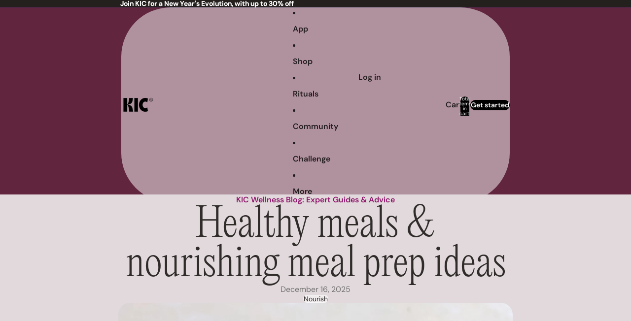

--- FILE ---
content_type: text/html; charset=utf-8
request_url: https://kicwellness.com/blogs/articles/nourish
body_size: 65124
content:
<!doctype html>
<html
  class="no-js"
  lang="en"
>
  <head>
    <link rel="icon" type="image/png" href="https://kicwellness.com/cdn/shop/t/10/assets/favicon-96x96.png?v=67639454609351560521767928444" sizes="96x96" />
<link rel="icon" type="image/svg+xml" href="//kicwellness.com/cdn/shop/t/10/assets/favicon.svg?v=104418980469926514181767928444" />
<link rel="shortcut icon" href="//kicwellness.com/cdn/shop/t/10/assets/favicon.ico?v=122050022828368241901767928444" />
<link rel="apple-touch-icon" sizes="180x180" href="//kicwellness.com/cdn/shop/t/10/assets/apple-touch-icon.png?v=82183983328341300821767928444" />




    
    <link
      rel="expect"
      href="#MainContent"
      blocking="render"
      id="view-transition-render-blocker"
    ><meta charset="utf-8">
<meta
  http-equiv="X-UA-Compatible"
  content="IE=edge"
>
<meta
  name="viewport"
  content="width=device-width,initial-scale=1"
>
<meta
  name="view-transition"
  content="same-origin"
>
<meta
  name="theme-color"
  content=""
>

<meta
  property="og:site_name"
  content="KIC Wellness"
>
<meta
  property="og:url"
  content="https://kicwellness.com/blogs/articles/nourish"
>
<meta
  property="og:title"
  content="Healthy meals &amp; nourishing meal prep ideas"
>
<meta
  property="og:type"
  content="article"
>
<meta
  property="og:description"
  content="Discover healthy meal ideas, meal prep &amp; nutrition advice. Get nourishing diet inspiration and nutrition guidance for your wellness journey with KIC."
><meta
    property="og:image"
    content="http://kicwellness.com/cdn/shop/articles/Air_Fryer_Pistachio-Crusted_Salmon_with_Roast_Potatoes_Image_1.jpg?v=1765848616"
  >
  <meta
    property="og:image:secure_url"
    content="https://kicwellness.com/cdn/shop/articles/Air_Fryer_Pistachio-Crusted_Salmon_with_Roast_Potatoes_Image_1.jpg?v=1765848616"
  >
  <meta
    property="og:image:width"
    content="3368"
  >
  <meta
    property="og:image:height"
    content="6000"
  ><meta
  name="twitter:card"
  content="summary_large_image"
>
<meta
  name="twitter:title"
  content="Healthy meals &amp; nourishing meal prep ideas"
>
<meta
  name="twitter:description"
  content="Discover healthy meal ideas, meal prep &amp; nutrition advice. Get nourishing diet inspiration and nutrition guidance for your wellness journey with KIC."
>

<title>
  Healthy meals &amp; nourishing meal prep ideas
</title>

<link
  rel="canonical"
  href="https://kicwellness.com/blogs/articles/nourish"
>


  <meta
    name="description"
    content="Discover healthy meal ideas, meal prep &amp; nutrition advice. Get nourishing diet inspiration and nutrition guidance for your wellness journey with KIC."
  >

<link href="//kicwellness.com/cdn/shop/t/10/assets/overflow-list.css?v=168694168152117541881763295867" as="style" rel="preload">
<link href="//kicwellness.com/cdn/shop/t/10/assets/base.css?v=178556567105968555701767835425" rel="stylesheet" type="text/css" media="all" />

<link
    rel="preload"
    as="font"
    href="//kicwellness.com/cdn/fonts/dm_sans/dmsans_n4.ec80bd4dd7e1a334c969c265873491ae56018d72.woff2"
    type="font/woff2"
    crossorigin
    fetchpriority="low"
  ><link
    rel="preload"
    as="font"
    href="//kicwellness.com/cdn/fonts/dm_sans/dmsans_n6.70a2453ea926d613c6a2f89af05180d14b3a7c96.woff2"
    type="font/woff2"
    crossorigin
    fetchpriority="low"
  ><link
    rel="preload"
    as="font"
    href="//kicwellness.com/cdn/fonts/inter/inter_n7.02711e6b374660cfc7915d1afc1c204e633421e4.woff2"
    type="font/woff2"
    crossorigin
    fetchpriority="low"
  ><link
    rel="preload"
    as="font"
    href="//kicwellness.com/cdn/fonts/dm_sans/dmsans_n4.ec80bd4dd7e1a334c969c265873491ae56018d72.woff2"
    type="font/woff2"
    crossorigin
    fetchpriority="low"
  >
<script async crossorigin fetchpriority="high" src="/cdn/shopifycloud/importmap-polyfill/es-modules-shim.2.4.0.js"></script>
<script type="importmap">
  {
    "imports": {
      "@theme/critical": "//kicwellness.com/cdn/shop/t/10/assets/critical.js?v=30970531918514898871765421444",
      "@theme/product-title": "//kicwellness.com/cdn/shop/t/10/assets/product-title-truncation.js?v=81744426891537421781763295867",
      "@theme/component": "//kicwellness.com/cdn/shop/t/10/assets/component.js?v=74239122572524296041763295867",
      "@theme/dialog": "//kicwellness.com/cdn/shop/t/10/assets/dialog.js?v=122984339961420548111763295867",
      "@theme/events": "//kicwellness.com/cdn/shop/t/10/assets/events.js?v=59172389608566392641763295866",
      "@theme/focus": "//kicwellness.com/cdn/shop/t/10/assets/focus.js?v=60436577539430446401763295867",
      "@theme/morph": "//kicwellness.com/cdn/shop/t/10/assets/morph.js?v=92630016404903954311763295866",
      "@theme/paginated-list": "//kicwellness.com/cdn/shop/t/10/assets/paginated-list.js?v=95298315036233333871763295867",
      "@theme/performance": "//kicwellness.com/cdn/shop/t/10/assets/performance.js?v=171015751390534793081763295866",
      "@theme/product-form": "//kicwellness.com/cdn/shop/t/10/assets/product-form.js?v=83283661069322333421763295866",
      "@theme/recently-viewed-products": "//kicwellness.com/cdn/shop/t/10/assets/recently-viewed-products.js?v=94729125001750262651763295867",
      "@theme/scrolling": "//kicwellness.com/cdn/shop/t/10/assets/scrolling.js?v=10957690925586738441763295867",
      "@theme/section-renderer": "//kicwellness.com/cdn/shop/t/10/assets/section-renderer.js?v=117273408521114569061763295867",
      "@theme/section-hydration": "//kicwellness.com/cdn/shop/t/10/assets/section-hydration.js?v=177651605160027701221763295867",
      "@theme/utilities": "//kicwellness.com/cdn/shop/t/10/assets/utilities.js?v=171919950116664653001763295867",
      "@theme/variant-picker": "//kicwellness.com/cdn/shop/t/10/assets/variant-picker.js?v=95439354777694360091763295867",
      "@theme/media-gallery": "//kicwellness.com/cdn/shop/t/10/assets/media-gallery.js?v=111441960308641931071763295866",
      "@theme/quick-add": "//kicwellness.com/cdn/shop/t/10/assets/quick-add.js?v=102040698639320169661763295867",
      "@theme/paginated-list-aspect-ratio": "//kicwellness.com/cdn/shop/t/10/assets/paginated-list-aspect-ratio.js?v=25254270272143792451763295867",
      "@theme/popover-polyfill": "//kicwellness.com/cdn/shop/t/10/assets/popover-polyfill.js?v=119029313658895111201763295867",
      "@theme/component-quantity-selector": "//kicwellness.com/cdn/shop/t/10/assets/component-quantity-selector.js?v=7782950339315554041763295867"
    }
  }
</script>



<link
  rel="modulepreload"
  href="//kicwellness.com/cdn/shop/t/10/assets/critical.js?v=30970531918514898871765421444"
>

<link
  rel="modulepreload"
  href="//kicwellness.com/cdn/shop/t/10/assets/utilities.js?v=171919950116664653001763295867"
  fetchpriority="low"
>
<link
  rel="modulepreload"
  href="//kicwellness.com/cdn/shop/t/10/assets/component.js?v=74239122572524296041763295867"
  fetchpriority="low"
>
<link
  rel="modulepreload"
  href="//kicwellness.com/cdn/shop/t/10/assets/section-renderer.js?v=117273408521114569061763295867"
  fetchpriority="low"
>
<link
  rel="modulepreload"
  href="//kicwellness.com/cdn/shop/t/10/assets/section-hydration.js?v=177651605160027701221763295867"
  fetchpriority="low"
>
<link
  rel="modulepreload"
  href="//kicwellness.com/cdn/shop/t/10/assets/morph.js?v=92630016404903954311763295866"
  fetchpriority="low"
>



<link
  rel="modulepreload"
  href="//kicwellness.com/cdn/shop/t/10/assets/focus.js?v=60436577539430446401763295867"
  fetchpriority="low"
>
<link
  rel="modulepreload"
  href="//kicwellness.com/cdn/shop/t/10/assets/recently-viewed-products.js?v=94729125001750262651763295867"
  fetchpriority="low"
>
<link
  rel="modulepreload"
  href="//kicwellness.com/cdn/shop/t/10/assets/scrolling.js?v=10957690925586738441763295867"
  fetchpriority="low"
>
<link
  rel="modulepreload"
  href="//kicwellness.com/cdn/shop/t/10/assets/events.js?v=59172389608566392641763295866"
  fetchpriority="low"
>
<script
  src="//kicwellness.com/cdn/shop/t/10/assets/popover-polyfill.js?v=119029313658895111201763295867"
  type="module"
  fetchpriority="low"
></script>
<script
  src="//kicwellness.com/cdn/shop/t/10/assets/quick-add.js?v=102040698639320169661763295867"
  type="module"
  fetchpriority="low"
></script>

  <script
    src="//kicwellness.com/cdn/shop/t/10/assets/cart-discount.js?v=107077853990124422021763295867"
    type="module"
    fetchpriority="low"
  ></script>

<script
  src="//kicwellness.com/cdn/shop/t/10/assets/dialog.js?v=122984339961420548111763295867"
  type="module"
  fetchpriority="low"
></script>
<script
  src="//kicwellness.com/cdn/shop/t/10/assets/variant-picker.js?v=95439354777694360091763295867"
  type="module"
  fetchpriority="low"
></script>
<script
  src="//kicwellness.com/cdn/shop/t/10/assets/product-card.js?v=84089801565227384841763295867"
  type="module"
  fetchpriority="low"
></script>
<script
  src="//kicwellness.com/cdn/shop/t/10/assets/product-form.js?v=83283661069322333421763295866"
  type="module"
  fetchpriority="low"
></script>
<script
  src="//kicwellness.com/cdn/shop/t/10/assets/accordion-custom.js?v=99000499017714805851763295867"
  type="module"
  fetchpriority="low"
></script>
<script
  src="//kicwellness.com/cdn/shop/t/10/assets/disclosure-custom.js?v=168050880623268140331763295867"
  type="module"
  fetchpriority="low"
></script>
<script
  src="//kicwellness.com/cdn/shop/t/10/assets/media.js?v=37825095869491791421763295867"
  type="module"
  fetchpriority="low"
></script>
<script
  src="//kicwellness.com/cdn/shop/t/10/assets/product-price.js?v=30079423257668675401763295866"
  type="module"
  fetchpriority="low"
></script>
<script
  src="//kicwellness.com/cdn/shop/t/10/assets/product-title-truncation.js?v=81744426891537421781763295867"
  type="module"
  fetchpriority="low"
></script>
<script
  src="//kicwellness.com/cdn/shop/t/10/assets/product-inventory.js?v=16343734458933704981763295866"
  type="module"
  fetchpriority="low"
></script>
<script
  src="//kicwellness.com/cdn/shop/t/10/assets/show-more.js?v=94563802205717136101763295867"
  type="module"
  fetchpriority="low"
></script>
<script
  src="//kicwellness.com/cdn/shop/t/10/assets/slideshow.js?v=154015486816472108841763295867"
  type="module"
  fetchpriority="low"
></script>
<script
  src="//kicwellness.com/cdn/shop/t/10/assets/anchored-popover.js?v=95953304814728754461763295867"
  type="module"
  fetchpriority="low"
></script>
<script
  src="//kicwellness.com/cdn/shop/t/10/assets/floating-panel.js?v=128677600744947036551763295867"
  type="module"
  fetchpriority="low"
></script>
<script
  src="//kicwellness.com/cdn/shop/t/10/assets/video-background.js?v=25237992823806706551763295866"
  type="module"
  fetchpriority="low"
></script>
<script
  src="//kicwellness.com/cdn/shop/t/10/assets/component-quantity-selector.js?v=7782950339315554041763295867"
  type="module"
  fetchpriority="low"
></script>
<script
  src="//kicwellness.com/cdn/shop/t/10/assets/media-gallery.js?v=111441960308641931071763295866"
  type="module"
  fetchpriority="low"
></script>
<script
  src="//kicwellness.com/cdn/shop/t/10/assets/rte-formatter.js?v=101420294193111439321763295867"
  type="module"
  fetchpriority="low"
></script>
<script
  src="//kicwellness.com/cdn/shop/t/10/assets/gift-card-recipient-form.js?v=129634859299628245901763295867"
  type="module"
  fetchpriority="low"
></script>


  <script
    src="//kicwellness.com/cdn/shop/t/10/assets/localization.js?v=87759161307859666401763295866"
    type="module"
    fetchpriority="low"
  ></script>






<script
  src="//kicwellness.com/cdn/shop/t/10/assets/auto-close-details.js?v=58350291535404441581763295867"
  defer="defer"
></script>

<script>
  const basePath = 'https://cdn.shopify.com/static/themes/horizon/placeholders';
  const Theme = {
    placeholders: {
      general: [
        `${basePath}/general-1.png`,
        `${basePath}/general-2.png`,
        `${basePath}/general-3.png`,
        `${basePath}/general-4.png`,
        `${basePath}/general-5.png`,
        `${basePath}/general-6.png`,
        `${basePath}/general-7.png`,
      ],
      product: [`${basePath}/product-ball.png`, `${basePath}/product-cone.png`, `${basePath}/product-cube.png`],
    },
    translations: {
      placeholder_image: `Placeholder image`,
      added: `Added`,
      recipient_form_fields_visible: `Recipient form fields are now visible`,
      recipient_form_fields_hidden: `Recipient form fields are now hidden`,
      recipient_form_error: `There was an error with the form submission`,
    },
    routes: {
      cart_add_url: '/cart/add.js',
      cart_change_url: '/cart/change',
      cart_update_url: '/cart/update',
      cart_url: '/cart',
      predictive_search_url: '/search/suggest',
      search_url: '/search',
    },
    template: {
      name: 'article',
    },
  };
</script>

<script src="https://unpkg.com/rellax/rellax.min.js" defer></script>
<script>
  document.addEventListener('DOMContentLoaded', function () {
    if (document.querySelectorAll('.rellax').length === 0) {
      return;
    }
    var rellax = new Rellax('.rellax', {
      center: true,
    });
  });
</script>
<style data-shopify>


  @font-face {
  font-family: "DM Sans";
  font-weight: 400;
  font-style: normal;
  font-display: swap;
  src: url("//kicwellness.com/cdn/fonts/dm_sans/dmsans_n4.ec80bd4dd7e1a334c969c265873491ae56018d72.woff2") format("woff2"),
       url("//kicwellness.com/cdn/fonts/dm_sans/dmsans_n4.87bdd914d8a61247b911147ae68e754d695c58a6.woff") format("woff");
}

  @font-face {
  font-family: "DM Sans";
  font-weight: 700;
  font-style: normal;
  font-display: swap;
  src: url("//kicwellness.com/cdn/fonts/dm_sans/dmsans_n7.97e21d81502002291ea1de8aefb79170c6946ce5.woff2") format("woff2"),
       url("//kicwellness.com/cdn/fonts/dm_sans/dmsans_n7.af5c214f5116410ca1d53a2090665620e78e2e1b.woff") format("woff");
}

  @font-face {
  font-family: "DM Sans";
  font-weight: 400;
  font-style: italic;
  font-display: swap;
  src: url("//kicwellness.com/cdn/fonts/dm_sans/dmsans_i4.b8fe05e69ee95d5a53155c346957d8cbf5081c1a.woff2") format("woff2"),
       url("//kicwellness.com/cdn/fonts/dm_sans/dmsans_i4.403fe28ee2ea63e142575c0aa47684d65f8c23a0.woff") format("woff");
}

  @font-face {
  font-family: "DM Sans";
  font-weight: 700;
  font-style: italic;
  font-display: swap;
  src: url("//kicwellness.com/cdn/fonts/dm_sans/dmsans_i7.52b57f7d7342eb7255084623d98ab83fd96e7f9b.woff2") format("woff2"),
       url("//kicwellness.com/cdn/fonts/dm_sans/dmsans_i7.d5e14ef18a1d4a8ce78a4187580b4eb1759c2eda.woff") format("woff");
}


  


    @font-face {
  font-family: "DM Sans";
  font-weight: 600;
  font-style: normal;
  font-display: swap;
  src: url("//kicwellness.com/cdn/fonts/dm_sans/dmsans_n6.70a2453ea926d613c6a2f89af05180d14b3a7c96.woff2") format("woff2"),
       url("//kicwellness.com/cdn/fonts/dm_sans/dmsans_n6.355605667bef215872257574b57fc097044f7e20.woff") format("woff");
}

    @font-face {
  font-family: "DM Sans";
  font-weight: 700;
  font-style: normal;
  font-display: swap;
  src: url("//kicwellness.com/cdn/fonts/dm_sans/dmsans_n7.97e21d81502002291ea1de8aefb79170c6946ce5.woff2") format("woff2"),
       url("//kicwellness.com/cdn/fonts/dm_sans/dmsans_n7.af5c214f5116410ca1d53a2090665620e78e2e1b.woff") format("woff");
}

    @font-face {
  font-family: "DM Sans";
  font-weight: 600;
  font-style: italic;
  font-display: swap;
  src: url("//kicwellness.com/cdn/fonts/dm_sans/dmsans_i6.b7d5b35c5f29523529e1bf4a3d0de71a44a277b6.woff2") format("woff2"),
       url("//kicwellness.com/cdn/fonts/dm_sans/dmsans_i6.9b760cc5bdd17b4de2c70249ba49bd707f27a31b.woff") format("woff");
}

    @font-face {
  font-family: "DM Sans";
  font-weight: 700;
  font-style: italic;
  font-display: swap;
  src: url("//kicwellness.com/cdn/fonts/dm_sans/dmsans_i7.52b57f7d7342eb7255084623d98ab83fd96e7f9b.woff2") format("woff2"),
       url("//kicwellness.com/cdn/fonts/dm_sans/dmsans_i7.d5e14ef18a1d4a8ce78a4187580b4eb1759c2eda.woff") format("woff");
}

  

  


    @font-face {
  font-family: Inter;
  font-weight: 700;
  font-style: normal;
  font-display: swap;
  src: url("//kicwellness.com/cdn/fonts/inter/inter_n7.02711e6b374660cfc7915d1afc1c204e633421e4.woff2") format("woff2"),
       url("//kicwellness.com/cdn/fonts/inter/inter_n7.6dab87426f6b8813070abd79972ceaf2f8d3b012.woff") format("woff");
}

    @font-face {
  font-family: Inter;
  font-weight: 700;
  font-style: normal;
  font-display: swap;
  src: url("//kicwellness.com/cdn/fonts/inter/inter_n7.02711e6b374660cfc7915d1afc1c204e633421e4.woff2") format("woff2"),
       url("//kicwellness.com/cdn/fonts/inter/inter_n7.6dab87426f6b8813070abd79972ceaf2f8d3b012.woff") format("woff");
}

    @font-face {
  font-family: Inter;
  font-weight: 700;
  font-style: italic;
  font-display: swap;
  src: url("//kicwellness.com/cdn/fonts/inter/inter_i7.b377bcd4cc0f160622a22d638ae7e2cd9b86ea4c.woff2") format("woff2"),
       url("//kicwellness.com/cdn/fonts/inter/inter_i7.7c69a6a34e3bb44fcf6f975857e13b9a9b25beb4.woff") format("woff");
}

    @font-face {
  font-family: Inter;
  font-weight: 700;
  font-style: italic;
  font-display: swap;
  src: url("//kicwellness.com/cdn/fonts/inter/inter_i7.b377bcd4cc0f160622a22d638ae7e2cd9b86ea4c.woff2") format("woff2"),
       url("//kicwellness.com/cdn/fonts/inter/inter_i7.7c69a6a34e3bb44fcf6f975857e13b9a9b25beb4.woff") format("woff");
}

  

  

  /* Custom font family CSS */
  
    @font-face {
        font-family: "PPEditorialNew";
        font-style: normal;
        font-weight: 400;
        font-display: swap;
        src: url("https://cdn.shopify.com/s/files/1/0838/8575/2513/files/PPEditorialNew-Regular.otf?v=1763302297") format("opentype"),
          url("https://cdn.shopify.com/s/files/1/0838/8575/2513/files/PPEditorialNew-Regular.woff2?v=1763302297") format("woff2"),
          url("https://cdn.shopify.com/s/files/1/0838/8575/2513/files/PPEditorialNew-Regular.woff?v=1763302297") format("woff"),
          url("https://cdn.shopify.com/s/files/1/0838/8575/2513/files/PPEditorialNew-Regular.ttf?v=1763302297") format("truetype");
      }

      @font-face {
        font-family: "PPEditorialNew";
        font-style: italic;
        font-weight: 400;
        font-display: swap;
        src: url("https://cdn.shopify.com/s/files/1/0838/8575/2513/files/PPEditorialNew-Italic.otf?v=1763302297") format("opentype"),
          url("https://cdn.shopify.com/s/files/1/0838/8575/2513/files/PPEditorialNew-Italic.woff2?v=1763302297") format("woff"),
          url("https://cdn.shopify.com/s/files/1/0838/8575/2513/files/PPEditorialNew-Italic.ttf?v=1763302297") format("truetype");
      }

      @font-face {
        font-family: "PPEditorialNew";
        font-style: normal;
        font-weight: 300;
        font-display: swap;
        src: url("https://cdn.shopify.com/s/files/1/0838/8575/2513/files/PPEditorialNew-Light.otf?v=1763302297") format("opentype"),
          url("https://cdn.shopify.com/s/files/1/0838/8575/2513/files/PPEditorialNew-Light.woff2?v=1763302297") format("woff2"),
          url("https://cdn.shopify.com/s/files/1/0838/8575/2513/files/PPEditorialNew-Light.woff?v=1763302297") format("woff"),
          url("https://cdn.shopify.com/s/files/1/0838/8575/2513/files/PPEditorialNew-Light.ttf?v=1763302297") format("truetype");
      }

      @font-face {
        font-family: "PPEditorialNew";
        font-style: normal;
        font-weight: 200;
        font-display: swap;
        src: url("https://cdn.shopify.com/s/files/1/0838/8575/2513/files/PPEditorialNew-Ultralight.otf?v=1763302297") format("opentype"),
          url("https://cdn.shopify.com/s/files/1/0838/8575/2513/files/PPEditorialNew-Ultralight.woff2?v=1763302297") format("woff2"),
          url("https://cdn.shopify.com/s/files/1/0838/8575/2513/files/PPEditorialNew-Ultralight.woff?v=1763302297") format("woff"),
          url("https://cdn.shopify.com/s/files/1/0838/8575/2513/files/PPEditorialNew-Ultralight.ttf?v=1763302297") format("truetype");
      }

      @font-face {
        font-family: "PPEditorialNew";
        font-style: italic;
        font-weight: 200;
        font-display: swap;
        src: url("https://cdn.shopify.com/s/files/1/0838/8575/2513/files/PPEditorialNew-UltralightItalic.otf?v=1763302297") format("opentype"),
          url("https://cdn.shopify.com/s/files/1/0838/8575/2513/files/PPEditorialNew-UltralightItalic.woff2?v=1763302297") format("woff2"),
          url("https://cdn.shopify.com/s/files/1/0838/8575/2513/files/PPEditorialNew-UltralightItalic.woff?v=1763302297") format("woff"),
          url("https://cdn.shopify.com/s/files/1/0838/8575/2513/files/PPEditorialNew-UltralightItalic.ttf?v=1763302297") format("truetype");
      }
  

  :root {
    /* Page Layout */
    --sidebar-width: 25rem;
    --narrow-content-width: 36rem;
    --normal-content-width: 42rem;
    --wide-content-width: 46rem;
    --narrow-page-width: 50rem;
    --normal-page-width: 70rem;
    --wide-page-width: 150rem;

    /* Section Heights */
    --section-height-small: 15rem;
    --section-height-medium: 25rem;
    --section-height-large: 35rem;

    @media screen and (min-width: 40em) {
      --section-height-small: 40svh;
      --section-height-medium: 55svh;
      --section-height-large: 70svh;
    }

    @media screen and (min-width: 60em) {
      --section-height-small: 50svh;
      --section-height-medium: 65svh;
      --section-height-large: 80svh;
    }

    /* Letter spacing */
    --letter-spacing-sm: 0.06em;
    --letter-spacing-md: 0.13em;

    /* Font families */
    --font-body--family: "DM Sans", sans-serif;
    --font-body--style: normal;
    --font-body--weight: 400;
    --font-subheading--family: "DM Sans", sans-serif;
    --font-subheading--style: normal;
    --font-subheading--weight: 600;
    --font-heading--family: Inter, sans-serif;
    --font-heading--style: normal;
    --font-heading--weight: 700;
    --font-accent--family: "DM Sans", sans-serif;
    --font-accent--style: normal;
    --font-accent--weight: 400;

    /* Custom font families */
    
    
    
    --font-heading--family: PPEditorialNew;
    --font-heading--weight: 200;
    
    

    /* Margin sizes */
    --font-h1--spacing: 0.25em;
    --font-h2--spacing: 0.25em;
    --font-h3--spacing: 0.25em;
    --font-h4--spacing: 0.25em;
    --font-h5--spacing: 0.25em;
    --font-h6--spacing: 0.25em;
    --font-paragraph--spacing: 0.5em;

    /* Heading colors */
    --font-h1--color: var(--color-foreground-heading);
    --font-h2--color: var(--color-foreground-heading);
    --font-h3--color: var(--color-foreground-heading);
    --font-h4--color: var(--color-foreground-heading);
    --font-h5--color: var(--color-foreground-heading);
    --font-h6--color: var(--color-foreground-heading);

    /** Z-Index / Layering */
    --layer-section-background: -2;
    --layer-lowest: -1;
    --layer-base: 0;
    --layer-flat: 1;
    --layer-raised: 2;
    --layer-heightened: 4;
    --layer-sticky: 8;
    --layer-window-overlay: 10;
    --layer-header-menu: 12;
    --layer-overlay: 16;
    --layer-menu-drawer: 18;
    --layer-temporary: 20;

    /* Max-width / Measure */
    --max-width--body-normal: 50ch;
    --max-width--body-narrow: 35ch;

    --max-width--heading-normal: 50ch;
    --max-width--heading-narrow: 30ch;

    --max-width--display-normal: 20ch;
    --max-width--display-narrow: 15ch;
    --max-width--display-tight: 5ch;

    /* Letter-spacing / Tracking */
    --letter-spacing--display-tight: -0.03em;
    --letter-spacing--display-normal: 0em;
    --letter-spacing--display-loose: 0.03em;

    --letter-spacing--heading-tight: -0.03em;
    --letter-spacing--heading-normal: 0em;
    --letter-spacing--heading-loose: 0.03em;

    --letter-spacing--body-tight: -0.03em;
    --letter-spacing--body-normal: 0em;
    --letter-spacing--body-loose: 0.03em;

    /* Line height / Leading */
    --line-height: 1;

    --line-height--display-tight: 1;
    --line-height--display-normal: 1.1;
    --line-height--display-loose: 1.2;

    --line-height--heading-tight: 1.15;
    --line-height--heading-normal: 1.25;
    --line-height--heading-loose: 1.35;

    --line-height--body-tight: 1.2;
    --line-height--body-normal: 1.4;
    --line-height--body-loose: 1.6;

    /* Typography presets */
    --font-size--paragraph: 1.0rem;--font-size--h1: clamp(4.0rem, 8.0vw, 5.0rem);--font-size--h2: clamp(3.0rem, 6.4vw, 4.0rem);--font-size--h3: clamp(2.25rem, 4.8vw, 3.0rem);--font-size--h4: 2.0rem;--font-size--h5: 1.75rem;--font-size--h6: 0.75rem;--font-paragraph--weight: 400;--font-paragraph--letter-spacing: var(--letter-spacing--body-normal);--font-paragraph--size: var(--font-size--paragraph);--font-paragraph--family: var(--font-body--family);--font-paragraph--style: var(--font-body--style);--font-paragraph--case: ;--font-paragraph--line-height: var(--line-height--body-normal);--font-h1--weight: var(--font-heading--weight);--font-h1--letter-spacing: var(--letter-spacing--heading-normal);--font-h1--size: var(--font-size--h1);--font-h1--family: var(--font-heading--family);--font-h1--style: var(--font-heading--style);--font-h1--case: none;--font-h1--line-height: var(--line-height--display-tight);--font-h2--weight: var(--font-heading--weight);--font-h2--letter-spacing: var(--letter-spacing--heading-normal);--font-h2--size: var(--font-size--h2);--font-h2--family: var(--font-heading--family);--font-h2--style: var(--font-heading--style);--font-h2--case: none;--font-h2--line-height: var(--line-height--display-normal);--font-h3--weight: var(--font-heading--weight);--font-h3--letter-spacing: var(--letter-spacing--heading-normal);--font-h3--size: var(--font-size--h3);--font-h3--family: var(--font-heading--family);--font-h3--style: var(--font-heading--style);--font-h3--case: none;--font-h3--line-height: var(--line-height--display-normal);--font-h4--weight: var(--font-heading--weight);--font-h4--letter-spacing: var(--letter-spacing--heading-normal);--font-h4--size: var(--font-size--h4);--font-h4--family: var(--font-heading--family);--font-h4--style: var(--font-heading--style);--font-h4--case: none;--font-h4--line-height: var(--line-height--display-normal);--font-h5--weight: var(--font-heading--weight);--font-h5--letter-spacing: var(--letter-spacing--heading-normal);--font-h5--size: var(--font-size--h5);--font-h5--family: var(--font-heading--family);--font-h5--style: var(--font-heading--style);--font-h5--case: none;--font-h5--line-height: var(--line-height--display-normal);--font-h6--weight: var(--font-subheading--weight);--font-h6--letter-spacing: var(--letter-spacing--heading-normal);--font-h6--size: var(--font-size--h6);--font-h6--family: var(--font-subheading--family);--font-h6--style: var(--font-subheading--style);--font-h6--case: none;--font-h6--line-height: var(--line-height--display-loose);

    /* Hardcoded font sizes */
    --font-size--2xs: 0.625rem;
    --font-size--xs: 0.8125rem;
    --font-size--sm: 0.875rem;
    --font-size--md: 1rem;
    --font-size--lg: 1.125rem;
    --font-size--xl: 1.25rem;
    --font-size--2xl: 1.5rem;
    --font-size--3xl: 2rem;
    --font-size--4xl: 2.5rem;
    --font-size--5xl: 3rem;
    --font-size--6xl: 3.5rem;

    /* Menu font sizes */
    --menu-font-sm--size: 0.875rem;
    --menu-font-sm--line-height: calc(1.1 + 0.5 * min(16 / 14));
    --menu-font-md--size: 1rem;
    --menu-font-md--line-height: calc(1.1 + 0.5 * min(16 / 16));
    --menu-font-lg--size: 1.125rem;
    --menu-font-lg--line-height: calc(1.1 + 0.5 * min(16 / 18));
    --menu-font-xl--size: 1.25rem;
    --menu-font-xl--line-height: calc(1.1 + 0.5 * min(16 / 20));
    --menu-font-2xl--size: 1.75rem;
    --menu-font-2xl--line-height: calc(1.1 + 0.5 * min(16 / 28));

    /* Colors */
    --color-error: #8B0000;
    --color-success: #006400;
    --color-white: #FFFFFF;
    --color-white-rgb: 255 255 255;
    --color-black: #000000;
    --color-instock: #3ED660;
    --color-lowstock: #EE9441;
    --color-outofstock: #C8C8C8;

    /* Opacity */
    --opacity-5: 0.05;
    --opacity-8: 0.08;
    --opacity-10: 0.1;
    --opacity-15: 0.15;
    --opacity-20: 0.2;
    --opacity-25: 0.25;
    --opacity-30: 0.3;
    --opacity-40: 0.4;
    --opacity-50: 0.5;
    --opacity-60: 0.6;
    --opacity-70: 0.7;
    --opacity-80: 0.8;
    --opacity-85: 0.85;
    --opacity-90: 0.9;
    --opacity-subdued-text: var(--opacity-70);

    --shadow-button: 0 2px 3px rgb(0 0 0 / 20%);
    --gradient-image-overlay: linear-gradient(to top, rgb(0 0 0 / 0.5), transparent);

    /* Spacing */
    --margin-3xs: 0.125rem;
    --margin-2xs: 0.3rem;
    --margin-xs: 0.5rem;
    --margin-sm: 0.7rem;
    --margin-md: 0.8rem;
    --margin-lg: 1rem;
    --margin-xl: 1.25rem;
    --margin-2xl: 1.5rem;
    --margin-3xl: 1.75rem;
    --margin-4xl: 2rem;
    --margin-5xl: 3rem;
    --margin-6xl: 5rem;

    --scroll-margin: 50px;

    --padding-3xs: 0.125rem;
    --padding-2xs: 0.25rem;
    --padding-xs: 0.5rem;
    --padding-sm: 0.7rem;
    --padding-md: 0.8rem;
    --padding-lg: 1rem;
    --padding-xl: 1.25rem;
    --padding-2xl: 1.5rem;
    --padding-3xl: 1.75rem;
    --padding-4xl: 2rem;
    --padding-5xl: 3rem;
    --padding-6xl: 4rem;

    --gap-3xs: 0.125rem;
    --gap-2xs: 0.3rem;
    --gap-xs: 0.5rem;
    --gap-sm: 0.7rem;
    --gap-md: 0.9rem;
    --gap-lg: 1rem;
    --gap-xl: 1.25rem;
    --gap-2xl: 2rem;
    --gap-3xl: 3rem;

    --spacing-scale-sm: 0.6;
    --spacing-scale-md: 0.7;
    --spacing-scale-default: 1.0;

    /* Blur */
    --blur-xs: 4px;
    --blur-sm: 8px;
    --blur-md: 12px;
    --blur-lg: 16px;
    --blur-xl: 24px;
    --blur-2xl: 40px;
    --blur-3xl: 64px;

    /* Checkout buttons gap */
    --checkout-button-gap: 10px;

    /* Borders */
    --style-border-width: 1px;
    --style-border-radius-xs: 0.2rem;
    --style-border-radius-sm: 0.6rem;
    --style-border-radius-md: 0.8rem;
    --style-border-radius-50: 50%;
    --style-border-radius-lg: 1rem;
    --style-border-radius-pills: 40px;
    --style-border-radius-inputs: 4px;
    --style-border-radius-buttons-primary: 100px;
    --style-border-radius-buttons-secondary: 100px;
    --style-border-width-primary: 1px;
    --style-border-width-secondary: 1px;
    --style-border-width-inputs: 1px;
    --style-border-radius-popover: 20px;
    --style-border-popover: 1px solid rgb(var(--color-border-rgb) / 10%);
    --style-border-drawer: 1px none rgb(var(--color-border-rgb) / 50%);
    --style-border-swatch-opacity: 10%;
    --style-border-swatch-width: 1px;
    --style-border-swatch-style: solid;

    /* Animation */
    --ease-out-cubic: cubic-bezier(0.33, 1, 0.68, 1);
    --ease-out-quad: cubic-bezier(0.32, 0.72, 0, 1);
    --animation-speed-fast: 0.0625s;
    --animation-speed: 0.125s;
    --animation-speed-slow: 0.2s;
    --animation-speed-medium: 0.15s;
    --animation-easing: ease-in-out;
    --animation-slideshow-easing: cubic-bezier(0.4, 0, 0.2, 1);
    --drawer-animation-speed: 0.2s;
    --animation-values-slow: var(--animation-speed-slow) var(--animation-easing);
    --animation-values: var(--animation-speed) var(--animation-easing);
    --animation-values-fast: var(--animation-speed-fast) var(--animation-easing);
    --animation-values-allow-discrete: var(--animation-speed) var(--animation-easing) allow-discrete;
    --animation-timing-hover: cubic-bezier(0.25, 0.46, 0.45, 0.94);
    --animation-timing-active: cubic-bezier(0.5, 0, 0.75, 0);
    --animation-timing-bounce: cubic-bezier(0.34, 1.56, 0.64, 1);
    --animation-timing-default: cubic-bezier(0, 0, 0.2, 1);
    --animation-timing-fade-in: cubic-bezier(0.16, 1, 0.3, 1);
    --animation-timing-fade-out: cubic-bezier(0.4, 0, 0.2, 1);

    /* View transitions */
    /* View transition old */
    --view-transition-old-main-content: var(--animation-speed) var(--animation-easing) both fadeOut;

    /* View transition new */
    --view-transition-new-main-content: var(--animation-speed) var(--animation-easing) both fadeIn, var(--animation-speed) var(--animation-easing) both slideInTopViewTransition;

    /* Focus */
    --focus-outline-width: 0.09375rem;
    --focus-outline-offset: 0.2em;

    /* Badges */
    --badge-inset-size: var(--padding-xl);
    --badge-font-weight: 400;
    --badge-font-size: 0.875rem;

    --badge-foreground: rgb(255 255 255 / 1.0);
    --badge-background: rgb(24 20 18 / 0.3);

    --badge-inverse-foreground: rgb(249 249 249 / 1.0);
    --badge-inverse-background: rgb(24 20 18 / 0.3);

    --badge-sale-foreground: rgb(249 249 249 / 1.0);
    --badge-sale-background: rgb(142 21 106 / 1.0);

    --badge-sold-out-foreground: rgb(249 249 249 / 1.0);
    --badge-sold-out-background: rgb(24 20 18 / 0.3);

    --badge-padding-block: 6px;
    --badge-padding-inline: 10px;

    @media screen and (min-width: 750px) {
      --badge-padding-block: 8px;
      --badge-padding-inline: 12px;
    }

    /* Tags */

    --tag-font-family: var(--font-body--family);
    --tag-font-weight: 400;
    --tag-font-size: 0.875rem;
    --tag-text-transform: none;
    --tag-border-radius: 40px;

    --tag-foreground: rgb(255 255 255 / 0.9);
    --tag-background: rgb(255 255 255 / 0.1);
    --tag-border: 1px solid rgb(255 255 255 / 0.1);

    --tag-inverse-foreground: rgb(24 20 18 / 0.9);
    --tag-inverse-background: rgb(255 255 255 / 0.5);
    --tag-inverse-border: 1px solid rgb(255 255 255 / 0.5);

    --tag-padding-block: 4px;
    --tag-padding-inline: 11px;

    --tag-backdrop-blur: blur(var(--blur-xl));

    /* Icons */
    --icon-size-2xs: 0.6rem;
    --icon-size-xs: 0.85rem;
    --icon-size-sm: 1.25rem;
    --icon-size-md: 1.375rem;
    --icon-size-lg: 1.5rem;
    --icon-stroke-width: 1.5px;

    /* Input */
    --input-email-min-width: 200px;
    --input-search-max-width: 650px;
    --input-padding-y: 0.8rem;
    --input-padding-x: 0.8rem;
    --input-padding: var(--input-padding-y) var(--input-padding-x);
    --input-box-shadow-width: var(--style-border-width-inputs);
    --input-box-shadow: 0 0 0 var(--input-box-shadow-width) var(--color-input-border);
    --input-box-shadow-focus: 0 0 0 calc(var(--input-box-shadow-width) + 0.5px) var(--color-input-border);
    --input-disabled-background-color: rgb(var(--color-foreground-rgb) / var(--opacity-10));
    --input-disabled-border-color: rgb(var(--color-foreground-rgb) / var(--opacity-5));
    --input-disabled-text-color: rgb(var(--color-foreground-rgb) / var(--opacity-50));
    --input-textarea-min-height: 55px;

    /* Button size */
    --button-size-sm: 30px;
    --button-size-md: 36px;
    --button-size: var(--minimum-touch-target);

    --button-padding-inline: 18px;
    --button-padding-block: 10px;

    --button-small-font-size: 0.875rem;
    --button-small-line-height: 1.4;
    --button-small-padding-inline: 11px;
    --button-small-padding-block: 7px;

    --button-medium-font-size: 0.875rem;
    --button-medium-line-height: 1.4;
    --button-medium-padding-inline: 15px;
    --button-medium-padding-block: 9px;

    --button-large-font-size: 1.0rem;
    --button-large-line-height: 1.5;
    --button-large-padding-inline: 19px;
    --button-large-padding-block: 11px;

    --button-icon-only-small-padding: 8px;
    --button-icon-only-medium-padding: 10px;
    --button-icon-only-large-padding: 14px;

    --button-font-weight: 600;

    /* Button font-family */
    --button-font-family-primary: var(--font-body--family);
    --button-font-family-secondary: var(--font-body--family);

    /* Button text case */
    --button-text-case: ;
    --button-text-case-primary: default;
    --button-text-case-secondary: default;

    /* Borders */
    --border-color: rgb(var(--color-border-rgb) / var(--opacity-50));
    --border-width-sm: 1px;
    --border-width-md: 2px;
    --border-width-lg: 5px;

    /* Drawers */
    --drawer-inline-padding: 25px;
    --drawer-menu-inline-padding: 2.5rem;
    --drawer-header-block-padding: 20px;
    --drawer-content-block-padding: 10px;
    --drawer-header-desktop-top: 0rem;
    --drawer-padding: var(--padding-lg);
    --drawer-height: 100dvh;
    --drawer-width: 95vw;
    --drawer-max-width: 500px;

    /* Variant Picker Swatches */
    --variant-picker-swatch-width-unitless: 34;
    --variant-picker-swatch-height-unitless: 34;
    --variant-picker-swatch-width: 34px;
    --variant-picker-swatch-height: 34px;
    --variant-picker-swatch-radius: 32px;
    --variant-picker-border-width: 1px;
    --variant-picker-border-style: solid;
    --variant-picker-border-opacity: 10%;

    /* Variant Picker Buttons */
    --variant-picker-button-radius: 100px;
    --variant-picker-button-border-width: 1px;

    /* Slideshow */
    --slideshow-controls-size: 3.5rem;
    --slideshow-controls-icon: 2rem;
    --peek-next-slide-size: 3rem;

    /* Utilities */
    --backdrop-opacity: 0.15;
    --backdrop-color-rgb: var(--color-shadow-rgb);
    --minimum-touch-target: 44px;
    --disabled-opacity: 0.5;
    --skeleton-opacity: 0.025;

    /* Shapes */
    --shape--circle: circle(50% at center);
    --shape--sunburst: polygon(100% 50%,94.62% 55.87%,98.3% 62.94%,91.57% 67.22%,93.3% 75%,85.7% 77.39%,85.36% 85.36%,77.39% 85.7%,75% 93.3%,67.22% 91.57%,62.94% 98.3%,55.87% 94.62%,50% 100%,44.13% 94.62%,37.06% 98.3%,32.78% 91.57%,25% 93.3%,22.61% 85.7%,14.64% 85.36%,14.3% 77.39%,6.7% 75%,8.43% 67.22%,1.7% 62.94%,5.38% 55.87%,0% 50%,5.38% 44.13%,1.7% 37.06%,8.43% 32.78%,6.7% 25%,14.3% 22.61%,14.64% 14.64%,22.61% 14.3%,25% 6.7%,32.78% 8.43%,37.06% 1.7%,44.13% 5.38%,50% 0%,55.87% 5.38%,62.94% 1.7%,67.22% 8.43%,75% 6.7%,77.39% 14.3%,85.36% 14.64%,85.7% 22.61%,93.3% 25%,91.57% 32.78%,98.3% 37.06%,94.62% 44.13%);
    --shape--diamond: polygon(50% 0%, 100% 50%, 50% 100%, 0% 50%);
    --shape--blob: polygon(85.349% 11.712%, 87.382% 13.587%, 89.228% 15.647%, 90.886% 17.862%, 92.359% 20.204%, 93.657% 22.647%, 94.795% 25.169%, 95.786% 27.752%, 96.645% 30.382%, 97.387% 33.048%, 98.025% 35.740%, 98.564% 38.454%, 99.007% 41.186%, 99.358% 43.931%, 99.622% 46.685%, 99.808% 49.446%, 99.926% 52.210%, 99.986% 54.977%, 99.999% 57.744%, 99.975% 60.511%, 99.923% 63.278%, 99.821% 66.043%, 99.671% 68.806%, 99.453% 71.565%, 99.145% 74.314%, 98.724% 77.049%, 98.164% 79.759%, 97.433% 82.427%, 96.495% 85.030%, 95.311% 87.529%, 93.841% 89.872%, 92.062% 91.988%, 89.972% 93.796%, 87.635% 95.273%, 85.135% 96.456%, 82.532% 97.393%, 79.864% 98.127%, 77.156% 98.695%, 74.424% 99.129%, 71.676% 99.452%, 68.918% 99.685%, 66.156% 99.844%, 63.390% 99.942%, 60.624% 99.990%, 57.856% 99.999%, 55.089% 99.978%, 52.323% 99.929%, 49.557% 99.847%, 46.792% 99.723%, 44.031% 99.549%, 41.273% 99.317%, 38.522% 99.017%, 35.781% 98.639%, 33.054% 98.170%, 30.347% 97.599%, 27.667% 96.911%, 25.024% 96.091%, 22.432% 95.123%, 19.907% 93.994%, 17.466% 92.690%, 15.126% 91.216%, 12.902% 89.569%, 10.808% 87.761%, 8.854% 85.803%, 7.053% 83.703%, 5.418% 81.471%, 3.962% 79.119%, 2.702% 76.656%, 1.656% 74.095%, 0.846% 71.450%, 0.294% 68.740%, 0.024% 65.987%, 0.050% 63.221%, 0.343% 60.471%, 0.858% 57.752%, 1.548% 55.073%, 2.370% 52.431%, 3.283% 49.819%, 4.253% 47.227%, 5.249% 44.646%, 6.244% 42.063%, 7.211% 39.471%, 8.124% 36.858%, 8.958% 34.220%, 9.711% 31.558%, 10.409% 28.880%, 11.083% 26.196%, 11.760% 23.513%, 12.474% 20.839%, 13.259% 18.186%, 14.156% 15.569%, 15.214% 13.012%, 16.485% 10.556%, 18.028% 8.261%, 19.883% 6.211%, 22.041% 4.484%, 24.440% 3.110%, 26.998% 2.057%, 29.651% 1.275%, 32.360% 0.714%, 35.101% 0.337%, 37.859% 0.110%, 40.624% 0.009%, 43.391% 0.016%, 46.156% 0.113%, 48.918% 0.289%, 51.674% 0.533%, 54.425% 0.837%, 57.166% 1.215%, 59.898% 1.654%, 62.618% 2.163%, 65.322% 2.750%, 68.006% 3.424%, 70.662% 4.197%, 73.284% 5.081%, 75.860% 6.091%, 78.376% 7.242%, 80.813% 8.551%, 83.148% 10.036%, 85.349% 11.712%);

    /* Buy buttons */
    --height-buy-buttons: calc(var(--padding-lg) * 2 + var(--icon-size-sm));

    /* Card image width and height variables */
    --card-width-small: 10rem;

    --height-small: 10rem;
    --height-medium: 11.5rem;
    --height-large: 13rem;
    --height-full: 100vh;

    @media screen and (min-width: 750px) {
      --height-small: 17.5rem;
      --height-medium: 21.25rem;
      --height-large: 25rem;
    }

    /* Modal */
    --modal-max-height: 65dvh;

    /* Card styles for search */
    --card-bg-hover: rgb(var(--color-foreground-rgb) / var(--opacity-5));
    --card-border-hover: rgb(var(--color-foreground-rgb) / var(--opacity-30));
    --card-border-focus: rgb(var(--color-foreground-rgb) / var(--opacity-10));

    /* Cart */
    --cart-primary-font-family: var(--font-body--family);
    --cart-primary-font-style: var(--font-body--style);
    --cart-primary-font-weight: var(--font-body--weight);
    --cart-secondary-font-family: var(--font-secondary--family);
    --cart-secondary-font-style: var(--font-secondary--style);
    --cart-secondary-font-weight: var(--font-secondary--weight);
  }
</style>
<style data-shopify>
  
    
      :root,
    
    
    
    .color-scheme-1 {
        --color-background: rgb(255 255 255 / 1.0);
        /* RGB values only to apply different opacities - Relative color values are not supported in iOS < 16.4 */
        --color-background-rgb: 255 255 255;
        --opacity-5-15: 0.05;
        --opacity-10-25: 0.1;
        --opacity-35-55: 0.35;
        --opacity-40-60: 0.4;
        --opacity-30-60: 0.3;
        --color-foreground: rgb(0 0 0 / 0.81);
        --color-foreground-rgb: 0 0 0;
        --color-foreground-subdued: rgb(116 114 113 / 1.0);
        --color-foreground-subdued-rgb: 116 114 113;
        --color-foreground-heading: rgb(0 0 0 / 1.0);
        --color-foreground-heading-rgb: 0 0 0;
        --color-primary: rgb(0 0 0 / 0.81);
        --color-primary-rgb: 0 0 0;
        --color-primary-hover: rgb(0 0 0 / 1.0);
        --color-primary-hover-rgb: 0 0 0;
        --color-foreground-subheading: rgb(0 0 0 / 1.0);
        --color-foreground-subheading-rgb: 0 0 0;
        --color-foreground-accent: rgb(142 21 106 / 1.0);
        --color-foreground-accent-rgb: 142 21 106;
        --color-border: rgb(0 0 0 / 0.06);
        --color-border-rgb: 0 0 0;
        --color-shadow: rgb(0 0 0 / 1.0);
        --color-shadow-rgb: 0 0 0;
        --color-primary-button-text: rgb(255 255 255 / 1.0);
        --color-primary-button-background: rgb(0 0 0 / 1.0);
        --color-primary-button-border: rgb(0 0 0 / 1.0);
        --color-primary-button-hover-text: rgb(255 255 255 / 1.0);
        --color-primary-button-hover-background: rgb(51 51 51 / 1.0);
        --color-primary-button-hover-border: rgb(0 0 0 / 1.0);
        --color-primary-button-focus-ring: rgb();
        --color-primary-button-focus-outline: rgb(0 15 159 / 1.0);
        --color-secondary-button-text: rgb(24 20 18 / 0.8);
        --color-secondary-button-background: rgb(255 255 255 / 0.9);
        --color-secondary-button-border: rgb(24 20 18 / 0.3);
        --color-secondary-button-hover-text: rgb(24 20 18 / 1.0);
        --color-secondary-button-hover-background: rgb(24 20 18 / 0.05);
        --color-secondary-button-hover-border: rgb(24 20 18 / 0.4);
        --color-secondary-button-focus-ring: rgb();
        --color-secondary-button-focus-outline: rgb(24 20 18 / 1.0);
        --color-pill-background: rgb(255 255 255 / 1.0);
        --color-pill-text: rgb(48 44 42 / 1.0);
        --color-pill-text-prefix: rgb(48 44 42 / 0.7);
        --color-input-background: rgb(255 255 255 / 0.78);
        --color-input-text: rgb(51 51 51 / 1.0);
        --color-input-text-rgb: 51 51 51;
        --color-input-border: rgb(223 223 223 / 1.0);
        --color-input-hover-background: rgb(0 0 0 / 0.01);
        --color-variant-background: rgb(255 255 255 / 1.0);
        --color-variant-border: rgb(0 0 0 / 0.13);
        --color-variant-text: rgb(0 0 0 / 1.0);
        --color-variant-text-rgb: 0 0 0;
        --color-variant-hover-background: rgb(245 245 245 / 1.0);
        --color-variant-hover-text: rgb(0 0 0 / 1.0);
        --color-variant-hover-border: rgb(230 230 230 / 1.0);
        --color-variant-focus-ring: rgb(0 0 0 / 0.0);
        --color-variant-focus-outline: rgb(0 15 159 / 1.0);
        --color-selected-variant-background: rgb(0 0 0 / 1.0);
        --color-selected-variant-border: rgb(0 0 0 / 1.0);
        --color-selected-variant-text: rgb(255 255 255 / 1.0);
        --color-selected-variant-hover-background: rgb(26 26 26 / 1.0);
        --color-selected-variant-hover-text: rgb(255 255 255 / 1.0);
        --color-selected-variant-hover-border: rgb(26 26 26 / 1.0);
        --color-selected-variant-focus-ring: rgb(0 0 0 / 0.0);
        --color-selected-variant-focus-outline: rgb(0 15 159 / 1.0);

        --input-disabled-background-color: rgb(var(--color-foreground-rgb) / var(--opacity-10));
        --input-disabled-border-color: rgb(var(--color-foreground-rgb) / var(--opacity-5-15));
        --input-disabled-text-color: rgb(var(--color-foreground-rgb) / var(--opacity-50));
        --color-foreground-muted: rgb(var(--color-foreground-rgb) / var(--opacity-60));
        --font-h1--color: var(--color-foreground-heading);
        --font-h2--color: var(--color-foreground-heading);
        --font-h3--color: var(--color-foreground-heading);
        --font-h4--color: var(--color-foreground-heading);
        --font-h5--color: var(--color-foreground-heading);
        --font-h6--color: var(--color-foreground-heading);

        /* Shadows */
        
          --shadow-drawer: 0px 4px 20px rgb(var(--color-shadow-rgb) / var(--opacity-15));
        
        
          --shadow-blur: 20px;
          --shadow-popover: 0px 4px 20px rgb(var(--color-shadow-rgb) / var(--opacity-15));
        
      }
  
    
    
    
    .color-scheme-2 {
        --color-background: rgb(241 240 235 / 1.0);
        /* RGB values only to apply different opacities - Relative color values are not supported in iOS < 16.4 */
        --color-background-rgb: 241 240 235;
        --opacity-5-15: 0.05;
        --opacity-10-25: 0.1;
        --opacity-35-55: 0.35;
        --opacity-40-60: 0.4;
        --opacity-30-60: 0.3;
        --color-foreground: rgb(116 114 113 / 1.0);
        --color-foreground-rgb: 116 114 113;
        --color-foreground-subdued: rgb(0 0 0 / 1.0);
        --color-foreground-subdued-rgb: 0 0 0;
        --color-foreground-heading: rgb(48 44 42 / 1.0);
        --color-foreground-heading-rgb: 48 44 42;
        --color-primary: rgb(0 0 0 / 1.0);
        --color-primary-rgb: 0 0 0;
        --color-primary-hover: rgb(0 0 0 / 1.0);
        --color-primary-hover-rgb: 0 0 0;
        --color-foreground-subheading: rgb(0 0 0 / 1.0);
        --color-foreground-subheading-rgb: 0 0 0;
        --color-foreground-accent: rgb(142 21 106 / 1.0);
        --color-foreground-accent-rgb: 142 21 106;
        --color-border: rgb(223 223 223 / 1.0);
        --color-border-rgb: 223 223 223;
        --color-shadow: rgb(0 0 0 / 1.0);
        --color-shadow-rgb: 0 0 0;
        --color-primary-button-text: rgb(255 255 255 / 0.9);
        --color-primary-button-background: rgb(24 20 18 / 0.95);
        --color-primary-button-border: rgb(24 20 18 / 0.95);
        --color-primary-button-hover-text: rgb(255 255 255 / 1.0);
        --color-primary-button-hover-background: rgb(24 20 18 / 1.0);
        --color-primary-button-hover-border: rgb(24 20 18 / 1.0);
        --color-primary-button-focus-ring: rgb();
        --color-primary-button-focus-outline: rgb(36 32 30 / 1.0);
        --color-secondary-button-text: rgb(24 20 18 / 0.8);
        --color-secondary-button-background: rgb(255 255 255 / 0.9);
        --color-secondary-button-border: rgb(24 20 18 / 0.3);
        --color-secondary-button-hover-text: rgb(0 0 0 / 1.0);
        --color-secondary-button-hover-background: rgb(24 20 18 / 0.05);
        --color-secondary-button-hover-border: rgb(24 20 18 / 0.4);
        --color-secondary-button-focus-ring: rgb();
        --color-secondary-button-focus-outline: rgb(0 0 0 / 1.0);
        --color-pill-background: rgb(255 255 255 / 1.0);
        --color-pill-text: rgb(48 44 42 / 1.0);
        --color-pill-text-prefix: rgb(48 44 42 / 0.7);
        --color-input-background: rgb(0 0 0 / 0.0);
        --color-input-text: rgb(48 44 42 / 1.0);
        --color-input-text-rgb: 48 44 42;
        --color-input-border: rgb(209 208 208 / 1.0);
        --color-input-hover-background: rgb(255 255 255 / 0.36);
        --color-variant-background: rgb(24 20 18 / 0.95);
        --color-variant-border: rgb(24 20 18 / 0.95);
        --color-variant-text: rgb(255 255 255 / 0.9);
        --color-variant-text-rgb: 255 255 255;
        --color-variant-hover-background: rgb(24 20 18 / 1.0);
        --color-variant-hover-text: rgb(255 255 255 / 1.0);
        --color-variant-hover-border: rgb(24 20 18 / 1.0);
        --color-variant-focus-ring: rgb(0 0 0 / 0.0);
        --color-variant-focus-outline: rgb(36 32 30 / 1.0);
        --color-selected-variant-background: rgb(24 20 18 / 1.0);
        --color-selected-variant-border: rgb(24 20 18 / 1.0);
        --color-selected-variant-text: rgb(255 255 255 / 0.9);
        --color-selected-variant-hover-background: rgb(24 20 18 / 1.0);
        --color-selected-variant-hover-text: rgb(255 255 255 / 0.9);
        --color-selected-variant-hover-border: rgb(24 20 18 / 1.0);
        --color-selected-variant-focus-ring: rgb(0 0 0 / 0.0);
        --color-selected-variant-focus-outline: rgb(36 32 30 / 1.0);

        --input-disabled-background-color: rgb(var(--color-foreground-rgb) / var(--opacity-10));
        --input-disabled-border-color: rgb(var(--color-foreground-rgb) / var(--opacity-5-15));
        --input-disabled-text-color: rgb(var(--color-foreground-rgb) / var(--opacity-50));
        --color-foreground-muted: rgb(var(--color-foreground-rgb) / var(--opacity-60));
        --font-h1--color: var(--color-foreground-heading);
        --font-h2--color: var(--color-foreground-heading);
        --font-h3--color: var(--color-foreground-heading);
        --font-h4--color: var(--color-foreground-heading);
        --font-h5--color: var(--color-foreground-heading);
        --font-h6--color: var(--color-foreground-heading);

        /* Shadows */
        
          --shadow-drawer: 0px 4px 20px rgb(var(--color-shadow-rgb) / var(--opacity-15));
        
        
          --shadow-blur: 20px;
          --shadow-popover: 0px 4px 20px rgb(var(--color-shadow-rgb) / var(--opacity-15));
        
      }
  
    
    
    
    .color-scheme-3 {
        --color-background: rgb(24 20 18 / 0.05);
        /* RGB values only to apply different opacities - Relative color values are not supported in iOS < 16.4 */
        --color-background-rgb: 24 20 18;
        --opacity-5-15: 0.15;
        --opacity-10-25: 0.25;
        --opacity-35-55: 0.55;
        --opacity-40-60: 0.6;
        --opacity-30-60: 0.6;
        --color-foreground: rgb(0 0 0 / 0.81);
        --color-foreground-rgb: 0 0 0;
        --color-foreground-subdued: rgb(0 0 0 / 1.0);
        --color-foreground-subdued-rgb: 0 0 0;
        --color-foreground-heading: rgb(0 0 0 / 1.0);
        --color-foreground-heading-rgb: 0 0 0;
        --color-primary: rgb(0 0 0 / 0.81);
        --color-primary-rgb: 0 0 0;
        --color-primary-hover: rgb(0 0 0 / 1.0);
        --color-primary-hover-rgb: 0 0 0;
        --color-foreground-subheading: rgb(0 0 0 / 1.0);
        --color-foreground-subheading-rgb: 0 0 0;
        --color-foreground-accent: rgb(0 0 0 / 1.0);
        --color-foreground-accent-rgb: 0 0 0;
        --color-border: rgb(0 0 0 / 0.81);
        --color-border-rgb: 0 0 0;
        --color-shadow: rgb(0 0 0 / 1.0);
        --color-shadow-rgb: 0 0 0;
        --color-primary-button-text: rgb(255 255 255 / 1.0);
        --color-primary-button-background: rgb(0 0 0 / 1.0);
        --color-primary-button-border: rgb(0 0 0 / 1.0);
        --color-primary-button-hover-text: rgb(255 255 255 / 1.0);
        --color-primary-button-hover-background: rgb(51 51 51 / 1.0);
        --color-primary-button-hover-border: rgb(51 51 51 / 1.0);
        --color-primary-button-focus-ring: rgb();
        --color-primary-button-focus-outline: rgb(0 15 159 / 1.0);
        --color-secondary-button-text: rgb(0 0 0 / 1.0);
        --color-secondary-button-background: rgb(0 0 0 / 0.0);
        --color-secondary-button-border: rgb(0 0 0 / 1.0);
        --color-secondary-button-hover-text: rgb(0 0 0 / 0.81);
        --color-secondary-button-hover-background: rgb(255 255 255 / 0.36);
        --color-secondary-button-hover-border: rgb(0 0 0 / 0.81);
        --color-secondary-button-focus-ring: rgb();
        --color-secondary-button-focus-outline: rgb(0 15 159 / 1.0);
        --color-pill-background: rgb(255 255 255 / 1.0);
        --color-pill-text: rgb(48 44 42 / 1.0);
        --color-pill-text-prefix: rgb(48 44 42 / 0.7);
        --color-input-background: rgb(0 0 0 / 0.0);
        --color-input-text: rgb(0 0 0 / 0.81);
        --color-input-text-rgb: 0 0 0;
        --color-input-border: rgb(0 0 0 / 0.81);
        --color-input-hover-background: rgb(255 255 255 / 0.36);
        --color-variant-background: rgb(255 255 255 / 1.0);
        --color-variant-border: rgb(230 230 230 / 1.0);
        --color-variant-text: rgb(0 0 0 / 1.0);
        --color-variant-text-rgb: 0 0 0;
        --color-variant-hover-background: rgb(245 245 245 / 1.0);
        --color-variant-hover-text: rgb(0 0 0 / 1.0);
        --color-variant-hover-border: rgb(230 230 230 / 1.0);
        --color-variant-focus-ring: rgb(0 0 0 / 0.0);
        --color-variant-focus-outline: rgb(0 15 159 / 1.0);
        --color-selected-variant-background: rgb(0 0 0 / 1.0);
        --color-selected-variant-border: rgb(0 0 0 / 1.0);
        --color-selected-variant-text: rgb(255 255 255 / 1.0);
        --color-selected-variant-hover-background: rgb(26 26 26 / 1.0);
        --color-selected-variant-hover-text: rgb(255 255 255 / 1.0);
        --color-selected-variant-hover-border: rgb(26 26 26 / 1.0);
        --color-selected-variant-focus-ring: rgb(0 0 0 / 0.0);
        --color-selected-variant-focus-outline: rgb(0 15 159 / 1.0);

        --input-disabled-background-color: rgb(var(--color-foreground-rgb) / var(--opacity-10));
        --input-disabled-border-color: rgb(var(--color-foreground-rgb) / var(--opacity-5-15));
        --input-disabled-text-color: rgb(var(--color-foreground-rgb) / var(--opacity-50));
        --color-foreground-muted: rgb(var(--color-foreground-rgb) / var(--opacity-60));
        --font-h1--color: var(--color-foreground-heading);
        --font-h2--color: var(--color-foreground-heading);
        --font-h3--color: var(--color-foreground-heading);
        --font-h4--color: var(--color-foreground-heading);
        --font-h5--color: var(--color-foreground-heading);
        --font-h6--color: var(--color-foreground-heading);

        /* Shadows */
        
          --shadow-drawer: 0px 4px 20px rgb(var(--color-shadow-rgb) / var(--opacity-15));
        
        
          --shadow-blur: 20px;
          --shadow-popover: 0px 4px 20px rgb(var(--color-shadow-rgb) / var(--opacity-15));
        
      }
  
    
    
    
    .color-scheme-4 {
        --color-background: rgb(36 32 30 / 1.0);
        /* RGB values only to apply different opacities - Relative color values are not supported in iOS < 16.4 */
        --color-background-rgb: 36 32 30;
        --opacity-5-15: 0.15;
        --opacity-10-25: 0.25;
        --opacity-35-55: 0.55;
        --opacity-40-60: 0.6;
        --opacity-30-60: 0.6;
        --color-foreground: rgb(255 255 255 / 1.0);
        --color-foreground-rgb: 255 255 255;
        --color-foreground-subdued: rgb(255 255 255 / 0.7);
        --color-foreground-subdued-rgb: 255 255 255;
        --color-foreground-heading: rgb(255 255 255 / 1.0);
        --color-foreground-heading-rgb: 255 255 255;
        --color-primary: rgb(0 0 0 / 0.81);
        --color-primary-rgb: 0 0 0;
        --color-primary-hover: rgb(0 0 0 / 1.0);
        --color-primary-hover-rgb: 0 0 0;
        --color-foreground-subheading: rgb(255 255 255 / 1.0);
        --color-foreground-subheading-rgb: 255 255 255;
        --color-foreground-accent: rgb(0 0 0 / 1.0);
        --color-foreground-accent-rgb: 0 0 0;
        --color-border: rgb(29 54 134 / 0.5);
        --color-border-rgb: 29 54 134;
        --color-shadow: rgb(0 0 0 / 1.0);
        --color-shadow-rgb: 0 0 0;
        --color-primary-button-text: rgb(24 20 18 / 0.8);
        --color-primary-button-background: rgb(255 255 255 / 0.8);
        --color-primary-button-border: rgb(255 255 255 / 0.8);
        --color-primary-button-hover-text: rgb(24 20 18 / 1.0);
        --color-primary-button-hover-background: rgb(255 255 255 / 1.0);
        --color-primary-button-hover-border: rgb(255 255 255 / 1.0);
        --color-primary-button-focus-ring: rgb();
        --color-primary-button-focus-outline: rgb(255 255 255 / 1.0);
        --color-secondary-button-text: rgb(0 0 0 / 1.0);
        --color-secondary-button-background: rgb(0 0 0 / 0.0);
        --color-secondary-button-border: rgb(0 0 0 / 1.0);
        --color-secondary-button-hover-text: rgb(0 0 0 / 0.81);
        --color-secondary-button-hover-background: rgb(255 255 255 / 0.36);
        --color-secondary-button-hover-border: rgb(0 0 0 / 0.81);
        --color-secondary-button-focus-ring: rgb();
        --color-secondary-button-focus-outline: rgb(0 15 159 / 1.0);
        --color-pill-background: rgb(255 255 255 / 1.0);
        --color-pill-text: rgb(48 44 42 / 1.0);
        --color-pill-text-prefix: rgb(48 44 42 / 0.7);
        --color-input-background: rgb(0 0 0 / 0.0);
        --color-input-text: rgb(0 0 0 / 0.81);
        --color-input-text-rgb: 0 0 0;
        --color-input-border: rgb(0 0 0 / 0.81);
        --color-input-hover-background: rgb(255 255 255 / 0.36);
        --color-variant-background: rgb(255 255 255 / 1.0);
        --color-variant-border: rgb(230 230 230 / 1.0);
        --color-variant-text: rgb(0 0 0 / 1.0);
        --color-variant-text-rgb: 0 0 0;
        --color-variant-hover-background: rgb(245 245 245 / 1.0);
        --color-variant-hover-text: rgb(0 0 0 / 1.0);
        --color-variant-hover-border: rgb(230 230 230 / 1.0);
        --color-variant-focus-ring: rgb(0 0 0 / 0.0);
        --color-variant-focus-outline: rgb(0 15 159 / 1.0);
        --color-selected-variant-background: rgb(0 0 0 / 1.0);
        --color-selected-variant-border: rgb(0 0 0 / 1.0);
        --color-selected-variant-text: rgb(255 255 255 / 1.0);
        --color-selected-variant-hover-background: rgb(26 26 26 / 1.0);
        --color-selected-variant-hover-text: rgb(255 255 255 / 1.0);
        --color-selected-variant-hover-border: rgb(26 26 26 / 1.0);
        --color-selected-variant-focus-ring: rgb(0 0 0 / 0.0);
        --color-selected-variant-focus-outline: rgb(0 15 159 / 1.0);

        --input-disabled-background-color: rgb(var(--color-foreground-rgb) / var(--opacity-10));
        --input-disabled-border-color: rgb(var(--color-foreground-rgb) / var(--opacity-5-15));
        --input-disabled-text-color: rgb(var(--color-foreground-rgb) / var(--opacity-50));
        --color-foreground-muted: rgb(var(--color-foreground-rgb) / var(--opacity-60));
        --font-h1--color: var(--color-foreground-heading);
        --font-h2--color: var(--color-foreground-heading);
        --font-h3--color: var(--color-foreground-heading);
        --font-h4--color: var(--color-foreground-heading);
        --font-h5--color: var(--color-foreground-heading);
        --font-h6--color: var(--color-foreground-heading);

        /* Shadows */
        
          --shadow-drawer: 0px 4px 20px rgb(var(--color-shadow-rgb) / var(--opacity-15));
        
        
          --shadow-blur: 20px;
          --shadow-popover: 0px 4px 20px rgb(var(--color-shadow-rgb) / var(--opacity-15));
        
      }
  
    
    
    
    .color-scheme-5 {
        --color-background: rgb(97 37 61 / 1.0);
        /* RGB values only to apply different opacities - Relative color values are not supported in iOS < 16.4 */
        --color-background-rgb: 97 37 61;
        --opacity-5-15: 0.15;
        --opacity-10-25: 0.25;
        --opacity-35-55: 0.55;
        --opacity-40-60: 0.6;
        --opacity-30-60: 0.6;
        --color-foreground: rgb(255 255 255 / 1.0);
        --color-foreground-rgb: 255 255 255;
        --color-foreground-subdued: rgb(255 255 255 / 0.7);
        --color-foreground-subdued-rgb: 255 255 255;
        --color-foreground-heading: rgb(244 243 240 / 1.0);
        --color-foreground-heading-rgb: 244 243 240;
        --color-primary: rgb(255 255 255 / 1.0);
        --color-primary-rgb: 255 255 255;
        --color-primary-hover: rgb(255 255 255 / 0.69);
        --color-primary-hover-rgb: 255 255 255;
        --color-foreground-subheading: rgb(255 255 255 / 1.0);
        --color-foreground-subheading-rgb: 255 255 255;
        --color-foreground-accent: rgb(255 255 255 / 1.0);
        --color-foreground-accent-rgb: 255 255 255;
        --color-border: rgb(255 255 255 / 0.69);
        --color-border-rgb: 255 255 255;
        --color-shadow: rgb(0 0 0 / 1.0);
        --color-shadow-rgb: 0 0 0;
        --color-primary-button-text: rgb(24 20 18 / 0.8);
        --color-primary-button-background: rgb(255 255 255 / 0.8);
        --color-primary-button-border: rgb(255 255 255 / 0.8);
        --color-primary-button-hover-text: rgb(24 20 18 / 1.0);
        --color-primary-button-hover-background: rgb(255 255 255 / 1.0);
        --color-primary-button-hover-border: rgb(255 255 255 / 1.0);
        --color-primary-button-focus-ring: rgb();
        --color-primary-button-focus-outline: rgb(255 255 255 / 1.0);
        --color-secondary-button-text: rgb(24 20 18 / 0.8);
        --color-secondary-button-background: rgb(255 255 255 / 0.9);
        --color-secondary-button-border: rgb(24 20 18 / 0.3);
        --color-secondary-button-hover-text: rgb(24 20 18 / 1.0);
        --color-secondary-button-hover-background: rgb(24 20 18 / 0.05);
        --color-secondary-button-hover-border: rgb(24 20 18 / 0.4);
        --color-secondary-button-focus-ring: rgb();
        --color-secondary-button-focus-outline: rgb(0 0 0 / 1.0);
        --color-pill-background: rgb(255 255 255 / 1.0);
        --color-pill-text: rgb(48 44 42 / 1.0);
        --color-pill-text-prefix: rgb(48 44 42 / 0.7);
        --color-input-background: rgb(51 51 51 / 1.0);
        --color-input-text: rgb(255 255 255 / 0.93);
        --color-input-text-rgb: 255 255 255;
        --color-input-border: rgb(255 255 255 / 0.69);
        --color-input-hover-background: rgb(255 255 255 / 0.04);
        --color-variant-background: rgb(255 255 255 / 1.0);
        --color-variant-border: rgb(230 230 230 / 1.0);
        --color-variant-text: rgb(0 0 0 / 1.0);
        --color-variant-text-rgb: 0 0 0;
        --color-variant-hover-background: rgb(245 245 245 / 1.0);
        --color-variant-hover-text: rgb(0 0 0 / 1.0);
        --color-variant-hover-border: rgb(230 230 230 / 1.0);
        --color-variant-focus-ring: rgb(0 0 0 / 0.0);
        --color-variant-focus-outline: rgb(0 15 159 / 1.0);
        --color-selected-variant-background: rgb(0 0 0 / 1.0);
        --color-selected-variant-border: rgb(0 0 0 / 1.0);
        --color-selected-variant-text: rgb(255 255 255 / 1.0);
        --color-selected-variant-hover-background: rgb(26 26 26 / 1.0);
        --color-selected-variant-hover-text: rgb(255 255 255 / 1.0);
        --color-selected-variant-hover-border: rgb(26 26 26 / 1.0);
        --color-selected-variant-focus-ring: rgb(0 0 0 / 0.0);
        --color-selected-variant-focus-outline: rgb(0 15 159 / 1.0);

        --input-disabled-background-color: rgb(var(--color-foreground-rgb) / var(--opacity-10));
        --input-disabled-border-color: rgb(var(--color-foreground-rgb) / var(--opacity-5-15));
        --input-disabled-text-color: rgb(var(--color-foreground-rgb) / var(--opacity-50));
        --color-foreground-muted: rgb(var(--color-foreground-rgb) / var(--opacity-60));
        --font-h1--color: var(--color-foreground-heading);
        --font-h2--color: var(--color-foreground-heading);
        --font-h3--color: var(--color-foreground-heading);
        --font-h4--color: var(--color-foreground-heading);
        --font-h5--color: var(--color-foreground-heading);
        --font-h6--color: var(--color-foreground-heading);

        /* Shadows */
        
          --shadow-drawer: 0px 4px 20px rgb(var(--color-shadow-rgb) / var(--opacity-15));
        
        
          --shadow-blur: 20px;
          --shadow-popover: 0px 4px 20px rgb(var(--color-shadow-rgb) / var(--opacity-15));
        
      }
  
    
    
    
    .color-scheme-6 {
        --color-background: rgb(0 0 0 / 0.0);
        /* RGB values only to apply different opacities - Relative color values are not supported in iOS < 16.4 */
        --color-background-rgb: 0 0 0;
        --opacity-5-15: 0.15;
        --opacity-10-25: 0.25;
        --opacity-35-55: 0.55;
        --opacity-40-60: 0.6;
        --opacity-30-60: 0.6;
        --color-foreground: rgb(255 255 255 / 1.0);
        --color-foreground-rgb: 255 255 255;
        --color-foreground-subdued: rgb(0 0 0 / 1.0);
        --color-foreground-subdued-rgb: 0 0 0;
        --color-foreground-heading: rgb(255 255 255 / 1.0);
        --color-foreground-heading-rgb: 255 255 255;
        --color-primary: rgb(255 255 255 / 1.0);
        --color-primary-rgb: 255 255 255;
        --color-primary-hover: rgb(255 255 255 / 0.69);
        --color-primary-hover-rgb: 255 255 255;
        --color-foreground-subheading: rgb(0 0 0 / 1.0);
        --color-foreground-subheading-rgb: 0 0 0;
        --color-foreground-accent: rgb(0 0 0 / 1.0);
        --color-foreground-accent-rgb: 0 0 0;
        --color-border: rgb(230 230 230 / 1.0);
        --color-border-rgb: 230 230 230;
        --color-shadow: rgb(0 0 0 / 1.0);
        --color-shadow-rgb: 0 0 0;
        --color-primary-button-text: rgb(0 0 0 / 1.0);
        --color-primary-button-background: rgb(255 255 255 / 1.0);
        --color-primary-button-border: rgb(255 255 255 / 1.0);
        --color-primary-button-hover-text: rgb(255 255 255 / 1.0);
        --color-primary-button-hover-background: rgb(0 0 0 / 1.0);
        --color-primary-button-hover-border: rgb(0 0 0 / 1.0);
        --color-primary-button-focus-ring: rgb();
        --color-primary-button-focus-outline: rgb(0 15 159 / 1.0);
        --color-secondary-button-text: rgb(255 255 255 / 1.0);
        --color-secondary-button-background: rgb(0 0 0 / 0.0);
        --color-secondary-button-border: rgb(255 255 255 / 1.0);
        --color-secondary-button-hover-text: rgb(255 255 255 / 1.0);
        --color-secondary-button-hover-background: rgb(255 255 255 / 0.08);
        --color-secondary-button-hover-border: rgb(255 255 255 / 1.0);
        --color-secondary-button-focus-ring: rgb();
        --color-secondary-button-focus-outline: rgb(0 15 159 / 1.0);
        --color-pill-background: rgb(255 255 255 / 1.0);
        --color-pill-text: rgb(48 44 42 / 1.0);
        --color-pill-text-prefix: rgb(48 44 42 / 0.7);
        --color-input-background: rgb(255 255 255 / 1.0);
        --color-input-text: rgb(0 0 0 / 0.53);
        --color-input-text-rgb: 0 0 0;
        --color-input-border: rgb(0 0 0 / 0.13);
        --color-input-hover-background: rgb(250 250 250 / 1.0);
        --color-variant-background: rgb(255 255 255 / 1.0);
        --color-variant-border: rgb(230 230 230 / 1.0);
        --color-variant-text: rgb(0 0 0 / 1.0);
        --color-variant-text-rgb: 0 0 0;
        --color-variant-hover-background: rgb(245 245 245 / 1.0);
        --color-variant-hover-text: rgb(0 0 0 / 1.0);
        --color-variant-hover-border: rgb(230 230 230 / 1.0);
        --color-variant-focus-ring: rgb(0 0 0 / 0.0);
        --color-variant-focus-outline: rgb(0 15 159 / 1.0);
        --color-selected-variant-background: rgb(0 0 0 / 1.0);
        --color-selected-variant-border: rgb(0 0 0 / 1.0);
        --color-selected-variant-text: rgb(255 255 255 / 1.0);
        --color-selected-variant-hover-background: rgb(26 26 26 / 1.0);
        --color-selected-variant-hover-text: rgb(255 255 255 / 1.0);
        --color-selected-variant-hover-border: rgb(26 26 26 / 1.0);
        --color-selected-variant-focus-ring: rgb(0 0 0 / 0.0);
        --color-selected-variant-focus-outline: rgb(0 15 159 / 1.0);

        --input-disabled-background-color: rgb(var(--color-foreground-rgb) / var(--opacity-10));
        --input-disabled-border-color: rgb(var(--color-foreground-rgb) / var(--opacity-5-15));
        --input-disabled-text-color: rgb(var(--color-foreground-rgb) / var(--opacity-50));
        --color-foreground-muted: rgb(var(--color-foreground-rgb) / var(--opacity-60));
        --font-h1--color: var(--color-foreground-heading);
        --font-h2--color: var(--color-foreground-heading);
        --font-h3--color: var(--color-foreground-heading);
        --font-h4--color: var(--color-foreground-heading);
        --font-h5--color: var(--color-foreground-heading);
        --font-h6--color: var(--color-foreground-heading);

        /* Shadows */
        
          --shadow-drawer: 0px 4px 20px rgb(var(--color-shadow-rgb) / var(--opacity-15));
        
        
          --shadow-blur: 20px;
          --shadow-popover: 0px 4px 20px rgb(var(--color-shadow-rgb) / var(--opacity-15));
        
      }
  
    
    
    
    .color-scheme-58084d4c-a86e-4d0a-855e-a0966e5043f7 {
        --color-background: rgb(225 217 220 / 1.0);
        /* RGB values only to apply different opacities - Relative color values are not supported in iOS < 16.4 */
        --color-background-rgb: 225 217 220;
        --opacity-5-15: 0.05;
        --opacity-10-25: 0.1;
        --opacity-35-55: 0.35;
        --opacity-40-60: 0.4;
        --opacity-30-60: 0.3;
        --color-foreground: rgb(116 114 113 / 1.0);
        --color-foreground-rgb: 116 114 113;
        --color-foreground-subdued: rgb(0 0 0 / 1.0);
        --color-foreground-subdued-rgb: 0 0 0;
        --color-foreground-heading: rgb(48 44 42 / 1.0);
        --color-foreground-heading-rgb: 48 44 42;
        --color-primary: rgb(116 114 113 / 1.0);
        --color-primary-rgb: 116 114 113;
        --color-primary-hover: rgb(0 0 0 / 0.53);
        --color-primary-hover-rgb: 0 0 0;
        --color-foreground-subheading: rgb(0 0 0 / 1.0);
        --color-foreground-subheading-rgb: 0 0 0;
        --color-foreground-accent: rgb(142 21 106 / 1.0);
        --color-foreground-accent-rgb: 142 21 106;
        --color-border: rgb(230 230 230 / 1.0);
        --color-border-rgb: 230 230 230;
        --color-shadow: rgb(0 0 0 / 1.0);
        --color-shadow-rgb: 0 0 0;
        --color-primary-button-text: rgb(255 255 255 / 1.0);
        --color-primary-button-background: rgb(0 0 0 / 1.0);
        --color-primary-button-border: rgb(0 0 0 / 1.0);
        --color-primary-button-hover-text: rgb(255 255 255 / 1.0);
        --color-primary-button-hover-background: rgb(51 51 51 / 1.0);
        --color-primary-button-hover-border: rgb(51 51 51 / 1.0);
        --color-primary-button-focus-ring: rgb();
        --color-primary-button-focus-outline: rgb(0 15 159 / 1.0);
        --color-secondary-button-text: rgb(0 0 0 / 1.0);
        --color-secondary-button-background: rgb(0 0 0 / 0.0);
        --color-secondary-button-border: rgb(0 0 0 / 1.0);
        --color-secondary-button-hover-text: rgb(51 51 51 / 1.0);
        --color-secondary-button-hover-background: rgb(250 250 250 / 1.0);
        --color-secondary-button-hover-border: rgb(51 51 51 / 1.0);
        --color-secondary-button-focus-ring: rgb();
        --color-secondary-button-focus-outline: rgb(0 15 159 / 1.0);
        --color-pill-background: rgb(255 255 255 / 1.0);
        --color-pill-text: rgb(48 44 42 / 1.0);
        --color-pill-text-prefix: rgb(48 44 42 / 0.7);
        --color-input-background: rgb(255 255 255 / 1.0);
        --color-input-text: rgb(0 0 0 / 0.53);
        --color-input-text-rgb: 0 0 0;
        --color-input-border: rgb(0 0 0 / 0.13);
        --color-input-hover-background: rgb(250 250 250 / 1.0);
        --color-variant-background: rgb(255 255 255 / 1.0);
        --color-variant-border: rgb(230 230 230 / 1.0);
        --color-variant-text: rgb(0 0 0 / 1.0);
        --color-variant-text-rgb: 0 0 0;
        --color-variant-hover-background: rgb(245 245 245 / 1.0);
        --color-variant-hover-text: rgb(0 0 0 / 1.0);
        --color-variant-hover-border: rgb(230 230 230 / 1.0);
        --color-variant-focus-ring: rgb(0 0 0 / 0.0);
        --color-variant-focus-outline: rgb(0 15 159 / 1.0);
        --color-selected-variant-background: rgb(0 0 0 / 1.0);
        --color-selected-variant-border: rgb(0 0 0 / 1.0);
        --color-selected-variant-text: rgb(255 255 255 / 1.0);
        --color-selected-variant-hover-background: rgb(26 26 26 / 1.0);
        --color-selected-variant-hover-text: rgb(255 255 255 / 1.0);
        --color-selected-variant-hover-border: rgb(26 26 26 / 1.0);
        --color-selected-variant-focus-ring: rgb(0 0 0 / 0.0);
        --color-selected-variant-focus-outline: rgb(0 15 159 / 1.0);

        --input-disabled-background-color: rgb(var(--color-foreground-rgb) / var(--opacity-10));
        --input-disabled-border-color: rgb(var(--color-foreground-rgb) / var(--opacity-5-15));
        --input-disabled-text-color: rgb(var(--color-foreground-rgb) / var(--opacity-50));
        --color-foreground-muted: rgb(var(--color-foreground-rgb) / var(--opacity-60));
        --font-h1--color: var(--color-foreground-heading);
        --font-h2--color: var(--color-foreground-heading);
        --font-h3--color: var(--color-foreground-heading);
        --font-h4--color: var(--color-foreground-heading);
        --font-h5--color: var(--color-foreground-heading);
        --font-h6--color: var(--color-foreground-heading);

        /* Shadows */
        
          --shadow-drawer: 0px 4px 20px rgb(var(--color-shadow-rgb) / var(--opacity-15));
        
        
          --shadow-blur: 20px;
          --shadow-popover: 0px 4px 20px rgb(var(--color-shadow-rgb) / var(--opacity-15));
        
      }
  
    
    
    
    .color-scheme-1833060c-fc91-488e-9e99-4f3e6fe8da30 {
        --color-background: rgb(255 255 255 / 1.0);
        /* RGB values only to apply different opacities - Relative color values are not supported in iOS < 16.4 */
        --color-background-rgb: 255 255 255;
        --opacity-5-15: 0.05;
        --opacity-10-25: 0.1;
        --opacity-35-55: 0.35;
        --opacity-40-60: 0.4;
        --opacity-30-60: 0.3;
        --color-foreground: rgb(0 0 0 / 0.81);
        --color-foreground-rgb: 0 0 0;
        --color-foreground-subdued: rgb(0 0 0 / 1.0);
        --color-foreground-subdued-rgb: 0 0 0;
        --color-foreground-heading: rgb(0 0 0 / 1.0);
        --color-foreground-heading-rgb: 0 0 0;
        --color-primary: rgb(0 0 0 / 0.81);
        --color-primary-rgb: 0 0 0;
        --color-primary-hover: rgb(0 0 0 / 1.0);
        --color-primary-hover-rgb: 0 0 0;
        --color-foreground-subheading: rgb(0 0 0 / 1.0);
        --color-foreground-subheading-rgb: 0 0 0;
        --color-foreground-accent: rgb(0 0 0 / 1.0);
        --color-foreground-accent-rgb: 0 0 0;
        --color-border: rgb(0 0 0 / 0.06);
        --color-border-rgb: 0 0 0;
        --color-shadow: rgb(0 0 0 / 1.0);
        --color-shadow-rgb: 0 0 0;
        --color-primary-button-text: rgb(255 255 255 / 1.0);
        --color-primary-button-background: rgb(0 0 0 / 1.0);
        --color-primary-button-border: rgb(0 0 0 / 1.0);
        --color-primary-button-hover-text: rgb(255 255 255 / 1.0);
        --color-primary-button-hover-background: rgb(51 51 51 / 1.0);
        --color-primary-button-hover-border: rgb(0 0 0 / 1.0);
        --color-primary-button-focus-ring: rgb();
        --color-primary-button-focus-outline: rgb(0 15 159 / 1.0);
        --color-secondary-button-text: rgb(0 0 0 / 1.0);
        --color-secondary-button-background: rgb(0 0 0 / 0.0);
        --color-secondary-button-border: rgb(0 0 0 / 1.0);
        --color-secondary-button-hover-text: rgb(51 51 51 / 1.0);
        --color-secondary-button-hover-background: rgb(250 250 250 / 1.0);
        --color-secondary-button-hover-border: rgb(51 51 51 / 1.0);
        --color-secondary-button-focus-ring: rgb();
        --color-secondary-button-focus-outline: rgb(0 15 159 / 1.0);
        --color-pill-background: rgb(255 255 255 / 1.0);
        --color-pill-text: rgb(48 44 42 / 1.0);
        --color-pill-text-prefix: rgb(48 44 42 / 0.7);
        --color-input-background: rgb(255 255 255 / 0.78);
        --color-input-text: rgb(51 51 51 / 1.0);
        --color-input-text-rgb: 51 51 51;
        --color-input-border: rgb(223 223 223 / 1.0);
        --color-input-hover-background: rgb(0 0 0 / 0.01);
        --color-variant-background: rgb(255 255 255 / 1.0);
        --color-variant-border: rgb(0 0 0 / 0.13);
        --color-variant-text: rgb(0 0 0 / 1.0);
        --color-variant-text-rgb: 0 0 0;
        --color-variant-hover-background: rgb(245 245 245 / 1.0);
        --color-variant-hover-text: rgb(0 0 0 / 1.0);
        --color-variant-hover-border: rgb(230 230 230 / 1.0);
        --color-variant-focus-ring: rgb(0 0 0 / 0.0);
        --color-variant-focus-outline: rgb(0 15 159 / 1.0);
        --color-selected-variant-background: rgb(0 0 0 / 1.0);
        --color-selected-variant-border: rgb(0 0 0 / 1.0);
        --color-selected-variant-text: rgb(255 255 255 / 1.0);
        --color-selected-variant-hover-background: rgb(26 26 26 / 1.0);
        --color-selected-variant-hover-text: rgb(255 255 255 / 1.0);
        --color-selected-variant-hover-border: rgb(26 26 26 / 1.0);
        --color-selected-variant-focus-ring: rgb(0 0 0 / 0.0);
        --color-selected-variant-focus-outline: rgb(0 15 159 / 1.0);

        --input-disabled-background-color: rgb(var(--color-foreground-rgb) / var(--opacity-10));
        --input-disabled-border-color: rgb(var(--color-foreground-rgb) / var(--opacity-5-15));
        --input-disabled-text-color: rgb(var(--color-foreground-rgb) / var(--opacity-50));
        --color-foreground-muted: rgb(var(--color-foreground-rgb) / var(--opacity-60));
        --font-h1--color: var(--color-foreground-heading);
        --font-h2--color: var(--color-foreground-heading);
        --font-h3--color: var(--color-foreground-heading);
        --font-h4--color: var(--color-foreground-heading);
        --font-h5--color: var(--color-foreground-heading);
        --font-h6--color: var(--color-foreground-heading);

        /* Shadows */
        
          --shadow-drawer: 0px 4px 20px rgb(var(--color-shadow-rgb) / var(--opacity-15));
        
        
          --shadow-blur: 20px;
          --shadow-popover: 0px 4px 20px rgb(var(--color-shadow-rgb) / var(--opacity-15));
        
      }
  

  body, .color-scheme-1, .color-scheme-2, .color-scheme-3, .color-scheme-4, .color-scheme-5, .color-scheme-6, .color-scheme-58084d4c-a86e-4d0a-855e-a0966e5043f7, .color-scheme-1833060c-fc91-488e-9e99-4f3e6fe8da30 {
    color: var(--color-foreground);
    background-color: var(--color-background);
  }
</style>


    <script>window.performance && window.performance.mark && window.performance.mark('shopify.content_for_header.start');</script><meta name="google-site-verification" content="o9c9pC9DfEoOJmRdSy88-q0JCa_jHiXgNpF-txyFlqo">
<meta name="facebook-domain-verification" content="bagt7wt2g2hkpui84vlsa9xwmu67t8">
<meta id="shopify-digital-wallet" name="shopify-digital-wallet" content="/83885752513/digital_wallets/dialog">
<meta name="shopify-checkout-api-token" content="c575e940f054b54adaffeb8ddbc83f31">
<link rel="alternate" type="application/atom+xml" title="Feed" href="/blogs/articles.atom" />
<script async="async" src="/checkouts/internal/preloads.js?locale=en-AU"></script>
<link rel="preconnect" href="https://shop.app" crossorigin="anonymous">
<script async="async" src="https://shop.app/checkouts/internal/preloads.js?locale=en-AU&shop_id=83885752513" crossorigin="anonymous"></script>
<script id="apple-pay-shop-capabilities" type="application/json">{"shopId":83885752513,"countryCode":"AU","currencyCode":"AUD","merchantCapabilities":["supports3DS"],"merchantId":"gid:\/\/shopify\/Shop\/83885752513","merchantName":"KIC Wellness","requiredBillingContactFields":["postalAddress","email"],"requiredShippingContactFields":["postalAddress","email"],"shippingType":"shipping","supportedNetworks":["visa","masterCard","amex","jcb"],"total":{"type":"pending","label":"KIC Wellness","amount":"1.00"},"shopifyPaymentsEnabled":true,"supportsSubscriptions":true}</script>
<script id="shopify-features" type="application/json">{"accessToken":"c575e940f054b54adaffeb8ddbc83f31","betas":["rich-media-storefront-analytics"],"domain":"kicwellness.com","predictiveSearch":true,"shopId":83885752513,"locale":"en"}</script>
<script>var Shopify = Shopify || {};
Shopify.shop = "kic-app.myshopify.com";
Shopify.locale = "en";
Shopify.currency = {"active":"AUD","rate":"1.0"};
Shopify.country = "AU";
Shopify.theme = {"name":"Horizon","id":174843822273,"schema_name":"Horizon","schema_version":"3.1.0","theme_store_id":2481,"role":"main"};
Shopify.theme.handle = "null";
Shopify.theme.style = {"id":null,"handle":null};
Shopify.cdnHost = "kicwellness.com/cdn";
Shopify.routes = Shopify.routes || {};
Shopify.routes.root = "/";</script>
<script type="module">!function(o){(o.Shopify=o.Shopify||{}).modules=!0}(window);</script>
<script>!function(o){function n(){var o=[];function n(){o.push(Array.prototype.slice.apply(arguments))}return n.q=o,n}var t=o.Shopify=o.Shopify||{};t.loadFeatures=n(),t.autoloadFeatures=n()}(window);</script>
<script>
  window.ShopifyPay = window.ShopifyPay || {};
  window.ShopifyPay.apiHost = "shop.app\/pay";
  window.ShopifyPay.redirectState = null;
</script>
<script id="shop-js-analytics" type="application/json">{"pageType":"article"}</script>
<script defer="defer" async type="module" src="//kicwellness.com/cdn/shopifycloud/shop-js/modules/v2/client.init-shop-cart-sync_IZsNAliE.en.esm.js"></script>
<script defer="defer" async type="module" src="//kicwellness.com/cdn/shopifycloud/shop-js/modules/v2/chunk.common_0OUaOowp.esm.js"></script>
<script type="module">
  await import("//kicwellness.com/cdn/shopifycloud/shop-js/modules/v2/client.init-shop-cart-sync_IZsNAliE.en.esm.js");
await import("//kicwellness.com/cdn/shopifycloud/shop-js/modules/v2/chunk.common_0OUaOowp.esm.js");

  window.Shopify.SignInWithShop?.initShopCartSync?.({"fedCMEnabled":true,"windoidEnabled":true});

</script>
<script>
  window.Shopify = window.Shopify || {};
  if (!window.Shopify.featureAssets) window.Shopify.featureAssets = {};
  window.Shopify.featureAssets['shop-js'] = {"shop-cart-sync":["modules/v2/client.shop-cart-sync_DLOhI_0X.en.esm.js","modules/v2/chunk.common_0OUaOowp.esm.js"],"init-fed-cm":["modules/v2/client.init-fed-cm_C6YtU0w6.en.esm.js","modules/v2/chunk.common_0OUaOowp.esm.js"],"shop-button":["modules/v2/client.shop-button_BCMx7GTG.en.esm.js","modules/v2/chunk.common_0OUaOowp.esm.js"],"shop-cash-offers":["modules/v2/client.shop-cash-offers_BT26qb5j.en.esm.js","modules/v2/chunk.common_0OUaOowp.esm.js","modules/v2/chunk.modal_CGo_dVj3.esm.js"],"init-windoid":["modules/v2/client.init-windoid_B9PkRMql.en.esm.js","modules/v2/chunk.common_0OUaOowp.esm.js"],"init-shop-email-lookup-coordinator":["modules/v2/client.init-shop-email-lookup-coordinator_DZkqjsbU.en.esm.js","modules/v2/chunk.common_0OUaOowp.esm.js"],"shop-toast-manager":["modules/v2/client.shop-toast-manager_Di2EnuM7.en.esm.js","modules/v2/chunk.common_0OUaOowp.esm.js"],"shop-login-button":["modules/v2/client.shop-login-button_BtqW_SIO.en.esm.js","modules/v2/chunk.common_0OUaOowp.esm.js","modules/v2/chunk.modal_CGo_dVj3.esm.js"],"avatar":["modules/v2/client.avatar_BTnouDA3.en.esm.js"],"pay-button":["modules/v2/client.pay-button_CWa-C9R1.en.esm.js","modules/v2/chunk.common_0OUaOowp.esm.js"],"init-shop-cart-sync":["modules/v2/client.init-shop-cart-sync_IZsNAliE.en.esm.js","modules/v2/chunk.common_0OUaOowp.esm.js"],"init-customer-accounts":["modules/v2/client.init-customer-accounts_DenGwJTU.en.esm.js","modules/v2/client.shop-login-button_BtqW_SIO.en.esm.js","modules/v2/chunk.common_0OUaOowp.esm.js","modules/v2/chunk.modal_CGo_dVj3.esm.js"],"init-shop-for-new-customer-accounts":["modules/v2/client.init-shop-for-new-customer-accounts_JdHXxpS9.en.esm.js","modules/v2/client.shop-login-button_BtqW_SIO.en.esm.js","modules/v2/chunk.common_0OUaOowp.esm.js","modules/v2/chunk.modal_CGo_dVj3.esm.js"],"init-customer-accounts-sign-up":["modules/v2/client.init-customer-accounts-sign-up_D6__K_p8.en.esm.js","modules/v2/client.shop-login-button_BtqW_SIO.en.esm.js","modules/v2/chunk.common_0OUaOowp.esm.js","modules/v2/chunk.modal_CGo_dVj3.esm.js"],"checkout-modal":["modules/v2/client.checkout-modal_C_ZQDY6s.en.esm.js","modules/v2/chunk.common_0OUaOowp.esm.js","modules/v2/chunk.modal_CGo_dVj3.esm.js"],"shop-follow-button":["modules/v2/client.shop-follow-button_XetIsj8l.en.esm.js","modules/v2/chunk.common_0OUaOowp.esm.js","modules/v2/chunk.modal_CGo_dVj3.esm.js"],"lead-capture":["modules/v2/client.lead-capture_DvA72MRN.en.esm.js","modules/v2/chunk.common_0OUaOowp.esm.js","modules/v2/chunk.modal_CGo_dVj3.esm.js"],"shop-login":["modules/v2/client.shop-login_ClXNxyh6.en.esm.js","modules/v2/chunk.common_0OUaOowp.esm.js","modules/v2/chunk.modal_CGo_dVj3.esm.js"],"payment-terms":["modules/v2/client.payment-terms_CNlwjfZz.en.esm.js","modules/v2/chunk.common_0OUaOowp.esm.js","modules/v2/chunk.modal_CGo_dVj3.esm.js"]};
</script>
<script>(function() {
  var isLoaded = false;
  function asyncLoad() {
    if (isLoaded) return;
    isLoaded = true;
    var urls = ["https:\/\/d26ky332zktp97.cloudfront.net\/shops\/6948ce93454a7d6e30aab31a\/colibrius-m.js?shop=kic-app.myshopify.com","https:\/\/t.cfjump.com\/tag\/89048?shop=kic-app.myshopify.com"];
    for (var i = 0; i < urls.length; i++) {
      var s = document.createElement('script');
      s.type = 'text/javascript';
      s.async = true;
      s.src = urls[i];
      var x = document.getElementsByTagName('script')[0];
      x.parentNode.insertBefore(s, x);
    }
  };
  if(window.attachEvent) {
    window.attachEvent('onload', asyncLoad);
  } else {
    window.addEventListener('load', asyncLoad, false);
  }
})();</script>
<script id="__st">var __st={"a":83885752513,"offset":39600,"reqid":"e7e5f60f-d1db-4f02-9868-be414ffb3fb2-1768565170","pageurl":"kicwellness.com\/blogs\/articles\/nourish","s":"articles-611848552641","u":"15dcf9d42449","p":"article","rtyp":"article","rid":611848552641};</script>
<script>window.ShopifyPaypalV4VisibilityTracking = true;</script>
<script id="captcha-bootstrap">!function(){'use strict';const t='contact',e='account',n='new_comment',o=[[t,t],['blogs',n],['comments',n],[t,'customer']],c=[[e,'customer_login'],[e,'guest_login'],[e,'recover_customer_password'],[e,'create_customer']],r=t=>t.map((([t,e])=>`form[action*='/${t}']:not([data-nocaptcha='true']) input[name='form_type'][value='${e}']`)).join(','),a=t=>()=>t?[...document.querySelectorAll(t)].map((t=>t.form)):[];function s(){const t=[...o],e=r(t);return a(e)}const i='password',u='form_key',d=['recaptcha-v3-token','g-recaptcha-response','h-captcha-response',i],f=()=>{try{return window.sessionStorage}catch{return}},m='__shopify_v',_=t=>t.elements[u];function p(t,e,n=!1){try{const o=window.sessionStorage,c=JSON.parse(o.getItem(e)),{data:r}=function(t){const{data:e,action:n}=t;return t[m]||n?{data:e,action:n}:{data:t,action:n}}(c);for(const[e,n]of Object.entries(r))t.elements[e]&&(t.elements[e].value=n);n&&o.removeItem(e)}catch(o){console.error('form repopulation failed',{error:o})}}const l='form_type',E='cptcha';function T(t){t.dataset[E]=!0}const w=window,h=w.document,L='Shopify',v='ce_forms',y='captcha';let A=!1;((t,e)=>{const n=(g='f06e6c50-85a8-45c8-87d0-21a2b65856fe',I='https://cdn.shopify.com/shopifycloud/storefront-forms-hcaptcha/ce_storefront_forms_captcha_hcaptcha.v1.5.2.iife.js',D={infoText:'Protected by hCaptcha',privacyText:'Privacy',termsText:'Terms'},(t,e,n)=>{const o=w[L][v],c=o.bindForm;if(c)return c(t,g,e,D).then(n);var r;o.q.push([[t,g,e,D],n]),r=I,A||(h.body.append(Object.assign(h.createElement('script'),{id:'captcha-provider',async:!0,src:r})),A=!0)});var g,I,D;w[L]=w[L]||{},w[L][v]=w[L][v]||{},w[L][v].q=[],w[L][y]=w[L][y]||{},w[L][y].protect=function(t,e){n(t,void 0,e),T(t)},Object.freeze(w[L][y]),function(t,e,n,w,h,L){const[v,y,A,g]=function(t,e,n){const i=e?o:[],u=t?c:[],d=[...i,...u],f=r(d),m=r(i),_=r(d.filter((([t,e])=>n.includes(e))));return[a(f),a(m),a(_),s()]}(w,h,L),I=t=>{const e=t.target;return e instanceof HTMLFormElement?e:e&&e.form},D=t=>v().includes(t);t.addEventListener('submit',(t=>{const e=I(t);if(!e)return;const n=D(e)&&!e.dataset.hcaptchaBound&&!e.dataset.recaptchaBound,o=_(e),c=g().includes(e)&&(!o||!o.value);(n||c)&&t.preventDefault(),c&&!n&&(function(t){try{if(!f())return;!function(t){const e=f();if(!e)return;const n=_(t);if(!n)return;const o=n.value;o&&e.removeItem(o)}(t);const e=Array.from(Array(32),(()=>Math.random().toString(36)[2])).join('');!function(t,e){_(t)||t.append(Object.assign(document.createElement('input'),{type:'hidden',name:u})),t.elements[u].value=e}(t,e),function(t,e){const n=f();if(!n)return;const o=[...t.querySelectorAll(`input[type='${i}']`)].map((({name:t})=>t)),c=[...d,...o],r={};for(const[a,s]of new FormData(t).entries())c.includes(a)||(r[a]=s);n.setItem(e,JSON.stringify({[m]:1,action:t.action,data:r}))}(t,e)}catch(e){console.error('failed to persist form',e)}}(e),e.submit())}));const S=(t,e)=>{t&&!t.dataset[E]&&(n(t,e.some((e=>e===t))),T(t))};for(const o of['focusin','change'])t.addEventListener(o,(t=>{const e=I(t);D(e)&&S(e,y())}));const B=e.get('form_key'),M=e.get(l),P=B&&M;t.addEventListener('DOMContentLoaded',(()=>{const t=y();if(P)for(const e of t)e.elements[l].value===M&&p(e,B);[...new Set([...A(),...v().filter((t=>'true'===t.dataset.shopifyCaptcha))])].forEach((e=>S(e,t)))}))}(h,new URLSearchParams(w.location.search),n,t,e,['guest_login'])})(!0,!0)}();</script>
<script integrity="sha256-4kQ18oKyAcykRKYeNunJcIwy7WH5gtpwJnB7kiuLZ1E=" data-source-attribution="shopify.loadfeatures" defer="defer" src="//kicwellness.com/cdn/shopifycloud/storefront/assets/storefront/load_feature-a0a9edcb.js" crossorigin="anonymous"></script>
<script crossorigin="anonymous" defer="defer" src="//kicwellness.com/cdn/shopifycloud/storefront/assets/shopify_pay/storefront-65b4c6d7.js?v=20250812"></script>
<script data-source-attribution="shopify.dynamic_checkout.dynamic.init">var Shopify=Shopify||{};Shopify.PaymentButton=Shopify.PaymentButton||{isStorefrontPortableWallets:!0,init:function(){window.Shopify.PaymentButton.init=function(){};var t=document.createElement("script");t.src="https://kicwellness.com/cdn/shopifycloud/portable-wallets/latest/portable-wallets.en.js",t.type="module",document.head.appendChild(t)}};
</script>
<script data-source-attribution="shopify.dynamic_checkout.buyer_consent">
  function portableWalletsHideBuyerConsent(e){var t=document.getElementById("shopify-buyer-consent"),n=document.getElementById("shopify-subscription-policy-button");t&&n&&(t.classList.add("hidden"),t.setAttribute("aria-hidden","true"),n.removeEventListener("click",e))}function portableWalletsShowBuyerConsent(e){var t=document.getElementById("shopify-buyer-consent"),n=document.getElementById("shopify-subscription-policy-button");t&&n&&(t.classList.remove("hidden"),t.removeAttribute("aria-hidden"),n.addEventListener("click",e))}window.Shopify?.PaymentButton&&(window.Shopify.PaymentButton.hideBuyerConsent=portableWalletsHideBuyerConsent,window.Shopify.PaymentButton.showBuyerConsent=portableWalletsShowBuyerConsent);
</script>
<script data-source-attribution="shopify.dynamic_checkout.cart.bootstrap">document.addEventListener("DOMContentLoaded",(function(){function t(){return document.querySelector("shopify-accelerated-checkout-cart, shopify-accelerated-checkout")}if(t())Shopify.PaymentButton.init();else{new MutationObserver((function(e,n){t()&&(Shopify.PaymentButton.init(),n.disconnect())})).observe(document.body,{childList:!0,subtree:!0})}}));
</script>
<script id='scb4127' type='text/javascript' async='' src='https://kicwellness.com/cdn/shopifycloud/privacy-banner/storefront-banner.js'></script><link id="shopify-accelerated-checkout-styles" rel="stylesheet" media="screen" href="https://kicwellness.com/cdn/shopifycloud/portable-wallets/latest/accelerated-checkout-backwards-compat.css" crossorigin="anonymous">
<style id="shopify-accelerated-checkout-cart">
        #shopify-buyer-consent {
  margin-top: 1em;
  display: inline-block;
  width: 100%;
}

#shopify-buyer-consent.hidden {
  display: none;
}

#shopify-subscription-policy-button {
  background: none;
  border: none;
  padding: 0;
  text-decoration: underline;
  font-size: inherit;
  cursor: pointer;
}

#shopify-subscription-policy-button::before {
  box-shadow: none;
}

      </style>
<link rel="stylesheet" media="screen" href="//kicwellness.com/cdn/shop/t/10/compiled_assets/styles.css?14007">
<script>window.performance && window.performance.mark && window.performance.mark('shopify.content_for_header.end');</script>

    <meta name="google-site-verification" content="60wtiYHy-EMpZp1lZ3zlt1RRQ4WwoI42SsEsRjxP4YE">

    <script>
      (function () {
        const urlParams = new URLSearchParams(window.location.search);
        if (urlParams.get('source') === 'app') {
          sessionStorage.setItem('inAppBrowser', 'true');
          document.cookie = 'inAppBrowser=true; path=/; max-age=86400';
        }
      })();

      const APP_SUBSCRIPTION_CONFIG = {
        handles: ['mindset-bundle','movement-bundle','whole-self-bundle'],
        ids: [10851883319489,10851883286721,10851883385025]
      };

      if (sessionStorage.getItem('inAppBrowser') === 'true') {
        document.addEventListener('DOMContentLoaded', function () {
          const { handles, ids } = APP_SUBSCRIPTION_CONFIG;

          function removeElement(element) {
            if (element) {
              element.style.display = 'none';
              element.remove();
            }
          }

          function removeParentContainer(element, selector) {
            const parent = element.closest(selector);
            if (parent) removeElement(parent);
          }

          function clickRemoveButton(element) {
            const cartRow = element.closest('tr.cart-items__table-row');
            const removeBtn = cartRow?.querySelector('button.cart-items__remove');
            if (removeBtn) removeBtn.click();
          }

          // Redirect if on subscription product page
          const currentHandle = window.location.pathname.split('/products/')[1]?.split('?')[0];
          if (currentHandle && handles.includes(currentHandle)) {
            window.location.href = '/';
            return;
          }

          // Remove product forms
          document.querySelectorAll('product-form-component').forEach(form => {
            const formUrl = form.getAttribute('data-product-url');
            const formHandle = formUrl?.split('/products/')[1]?.split('?')[0];
            const formId = form.getAttribute('data-product-id');

            if ((formHandle && handles.includes(formHandle)) || (formId && ids.includes(formId))) {
              clickRemoveButton(form);
              removeElement(form);
            }
          });

          // Remove product links
          document.querySelectorAll('a[href*="/products/"]').forEach(link => {
            const linkHandle = link.getAttribute('href').split('/products/')[1]?.split('?')[0];
            if (linkHandle && handles.includes(linkHandle)) {
              removeParentContainer(link, 'li.product-grid__item');
              removeParentContainer(link, 'div.resource-list__item');
              clickRemoveButton(link);
              removeElement(link);
            }
          });

          // Remove product cards
          document.querySelectorAll('product-card[data-product-id]').forEach(card => {
            const productId = card.getAttribute('data-product-id');
            if (productId && ids.includes(productId)) {
              removeParentContainer(card, 'li.product-grid__item');
              removeParentContainer(card, 'div.resource-list__item');
              removeElement(card);
            }
          });

          // Function to recursively traverse DOM including shadow roots
          function traverseAndRemoveKicAppLinks(root) {
            // Remove direct links and buttons containing app.kicapp.com domain
            root.querySelectorAll('a[href*="app.kicapp.com"], button[onclick*="app.kicapp.com"], button[data-url*="app.kicapp.com"]').forEach(element => {
              removeElement(element);
            });

            // Remove any other elements that might contain app.kicapp.com in their attributes
            
            root.querySelectorAll('*').forEach(element => {
              // Check all attributes for app.kicapp.com
              Array.from(element.attributes).forEach(attr => {
                if (attr.value && attr.value.includes('app.kicapp.com')) {
                  removeElement(element);
                }
              });

              // If element has shadow root, recursively traverse it
              if (element.shadowRoot) {
                traverseAndRemoveKicAppLinks(element.shadowRoot);
              }
            });
          }

          // Initial cleanup - run immediately
          traverseAndRemoveKicAppLinks(document);

          // Set up MutationObserver to catch dynamically added content
          const observer = new MutationObserver(function(mutations) {
            mutations.forEach(function(mutation) {
              mutation.addedNodes.forEach(function(node) {
                if (node.nodeType === Node.ELEMENT_NODE) {
                  // Check the added node itself
                  if (node.matches && node.matches('a[href*="app.kicapp.com"], button[onclick*="app.kicapp.com"], button[data-url*="app.kicapp.com"]')) {
                    removeElement(node);
                    return;
                  }
                  
                  // Check if the added node contains any app.kicapp.com links
                  traverseAndRemoveKicAppLinks(node);
                }
              });
            });
          });

          // Start observing
          observer.observe(document.body, {
            childList: true,
            subtree: true
          });
        });
      }
    </script>


  <!-- BEGIN app block: shopify://apps/judge-me-reviews/blocks/judgeme_core/61ccd3b1-a9f2-4160-9fe9-4fec8413e5d8 --><!-- Start of Judge.me Core -->






<link rel="dns-prefetch" href="https://cdnwidget.judge.me">
<link rel="dns-prefetch" href="https://cdn.judge.me">
<link rel="dns-prefetch" href="https://cdn1.judge.me">
<link rel="dns-prefetch" href="https://api.judge.me">

<script data-cfasync='false' class='jdgm-settings-script'>window.jdgmSettings={"pagination":5,"disable_web_reviews":true,"badge_no_review_text":"No reviews","badge_n_reviews_text":"{{ n }} review/reviews","badge_star_color":"#FDB022","hide_badge_preview_if_no_reviews":true,"badge_hide_text":false,"enforce_center_preview_badge":false,"widget_title":"Customer Reviews","widget_open_form_text":"Write a review","widget_close_form_text":"Cancel review","widget_refresh_page_text":"Refresh page","widget_summary_text":"Average product rating ({{ number_of_reviews }} review/reviews)","widget_no_review_text":"Be the first to write a review","widget_name_field_text":"Display name","widget_verified_name_field_text":"Verified Name (public)","widget_name_placeholder_text":"Display name","widget_required_field_error_text":"This field is required.","widget_email_field_text":"Email address","widget_verified_email_field_text":"Verified Email (private, can not be edited)","widget_email_placeholder_text":"Your email address","widget_email_field_error_text":"Please enter a valid email address.","widget_rating_field_text":"Rating","widget_review_title_field_text":"Review Title","widget_review_title_placeholder_text":"Give your review a title","widget_review_body_field_text":"Review content","widget_review_body_placeholder_text":"Start writing here...","widget_pictures_field_text":"Picture/Video (optional)","widget_submit_review_text":"Submit Review","widget_submit_verified_review_text":"Submit Verified Review","widget_submit_success_msg_with_auto_publish":"Thank you! Please refresh the page in a few moments to see your review. You can remove or edit your review by logging into \u003ca href='https://judge.me/login' target='_blank' rel='nofollow noopener'\u003eJudge.me\u003c/a\u003e","widget_submit_success_msg_no_auto_publish":"Thank you! Your review will be published as soon as it is approved by the shop admin. You can remove or edit your review by logging into \u003ca href='https://judge.me/login' target='_blank' rel='nofollow noopener'\u003eJudge.me\u003c/a\u003e","widget_show_default_reviews_out_of_total_text":"Showing {{ n_reviews_shown }} out of {{ n_reviews }} reviews.","widget_show_all_link_text":"Show all","widget_show_less_link_text":"Show less","widget_author_said_text":"{{ reviewer_name }} said:","widget_days_text":"{{ n }} days ago","widget_weeks_text":"{{ n }} week/weeks ago","widget_months_text":"{{ n }} month/months ago","widget_years_text":"{{ n }} year/years ago","widget_yesterday_text":"Yesterday","widget_today_text":"Today","widget_replied_text":"\u003e\u003e {{ shop_name }} replied:","widget_read_more_text":"Read more","widget_reviewer_name_as_initial":"","widget_rating_filter_color":"","widget_rating_filter_see_all_text":"See all reviews","widget_sorting_most_recent_text":"Most Recent","widget_sorting_highest_rating_text":"Highest Rating","widget_sorting_lowest_rating_text":"Lowest Rating","widget_sorting_with_pictures_text":"Only Pictures","widget_sorting_most_helpful_text":"Most Helpful","widget_open_question_form_text":"Ask a question","widget_reviews_subtab_text":"Reviews","widget_questions_subtab_text":"Questions","widget_question_label_text":"Question","widget_answer_label_text":"Answer","widget_question_placeholder_text":"Write your question here","widget_submit_question_text":"Submit Question","widget_question_submit_success_text":"Thank you for your question! We will notify you once it gets answered.","widget_star_color":"#FDB022","verified_badge_text":"Verified","verified_badge_bg_color":"","verified_badge_text_color":"","verified_badge_placement":"left-of-reviewer-name","widget_review_max_height":"","widget_hide_border":false,"widget_social_share":false,"widget_thumb":false,"widget_review_location_show":false,"widget_location_format":"","all_reviews_include_out_of_store_products":true,"all_reviews_out_of_store_text":"(out of store)","all_reviews_pagination":100,"all_reviews_product_name_prefix_text":"about","enable_review_pictures":true,"enable_question_anwser":false,"widget_theme":"","review_date_format":"dd/mm/yyyy","default_sort_method":"most-recent","widget_product_reviews_subtab_text":"Product Reviews","widget_shop_reviews_subtab_text":"Shop Reviews","widget_other_products_reviews_text":"Reviews for other products","widget_store_reviews_subtab_text":"Store reviews","widget_no_store_reviews_text":"This store hasn't received any reviews yet","widget_web_restriction_product_reviews_text":"This product hasn't received any reviews yet","widget_no_items_text":"No items found","widget_show_more_text":"Show more","widget_write_a_store_review_text":"Write a Store Review","widget_other_languages_heading":"Reviews in Other Languages","widget_translate_review_text":"Translate review to {{ language }}","widget_translating_review_text":"Translating...","widget_show_original_translation_text":"Show original ({{ language }})","widget_translate_review_failed_text":"Review couldn't be translated.","widget_translate_review_retry_text":"Retry","widget_translate_review_try_again_later_text":"Try again later","show_product_url_for_grouped_product":false,"widget_sorting_pictures_first_text":"Pictures First","show_pictures_on_all_rev_page_mobile":false,"show_pictures_on_all_rev_page_desktop":false,"floating_tab_hide_mobile_install_preference":false,"floating_tab_button_name":"★ Reviews","floating_tab_title":"Let customers speak for us","floating_tab_button_color":"","floating_tab_button_background_color":"","floating_tab_url":"","floating_tab_url_enabled":false,"floating_tab_tab_style":"text","all_reviews_text_badge_text":"Customers rate us {{ shop.metafields.judgeme.all_reviews_rating | round: 1 }}/5 based on {{ shop.metafields.judgeme.all_reviews_count }} reviews.","all_reviews_text_badge_text_branded_style":"{{ shop.metafields.judgeme.all_reviews_rating | round: 1 }} out of 5 stars based on {{ shop.metafields.judgeme.all_reviews_count }} reviews","is_all_reviews_text_badge_a_link":false,"show_stars_for_all_reviews_text_badge":false,"all_reviews_text_badge_url":"","all_reviews_text_style":"branded","all_reviews_text_color_style":"judgeme_brand_color","all_reviews_text_color":"#108474","all_reviews_text_show_jm_brand":false,"featured_carousel_show_header":true,"featured_carousel_title":"Let customers speak for us","testimonials_carousel_title":"Customers are saying","videos_carousel_title":"Real customer stories","cards_carousel_title":"Customers are saying","featured_carousel_count_text":"from {{ n }} reviews","featured_carousel_add_link_to_all_reviews_page":false,"featured_carousel_url":"","featured_carousel_show_images":true,"featured_carousel_autoslide_interval":5,"featured_carousel_arrows_on_the_sides":false,"featured_carousel_height":250,"featured_carousel_width":80,"featured_carousel_image_size":0,"featured_carousel_image_height":250,"featured_carousel_arrow_color":"#eeeeee","verified_count_badge_style":"branded","verified_count_badge_orientation":"horizontal","verified_count_badge_color_style":"judgeme_brand_color","verified_count_badge_color":"#108474","is_verified_count_badge_a_link":false,"verified_count_badge_url":"","verified_count_badge_show_jm_brand":true,"widget_rating_preset_default":5,"widget_first_sub_tab":"product-reviews","widget_show_histogram":true,"widget_histogram_use_custom_color":false,"widget_pagination_use_custom_color":false,"widget_star_use_custom_color":false,"widget_verified_badge_use_custom_color":false,"widget_write_review_use_custom_color":false,"picture_reminder_submit_button":"Upload Pictures","enable_review_videos":false,"mute_video_by_default":false,"widget_sorting_videos_first_text":"Videos First","widget_review_pending_text":"Pending","featured_carousel_items_for_large_screen":3,"social_share_options_order":"Facebook,Twitter","remove_microdata_snippet":true,"disable_json_ld":false,"enable_json_ld_products":false,"preview_badge_show_question_text":false,"preview_badge_no_question_text":"No questions","preview_badge_n_question_text":"{{ number_of_questions }} question/questions","qa_badge_show_icon":false,"qa_badge_position":"same-row","remove_judgeme_branding":false,"widget_add_search_bar":false,"widget_search_bar_placeholder":"Search","widget_sorting_verified_only_text":"Verified only","featured_carousel_theme":"default","featured_carousel_show_rating":true,"featured_carousel_show_title":true,"featured_carousel_show_body":true,"featured_carousel_show_date":false,"featured_carousel_show_reviewer":true,"featured_carousel_show_product":false,"featured_carousel_header_background_color":"#108474","featured_carousel_header_text_color":"#ffffff","featured_carousel_name_product_separator":"reviewed","featured_carousel_full_star_background":"#108474","featured_carousel_empty_star_background":"#dadada","featured_carousel_vertical_theme_background":"#f9fafb","featured_carousel_verified_badge_enable":true,"featured_carousel_verified_badge_color":"#108474","featured_carousel_border_style":"round","featured_carousel_review_line_length_limit":3,"featured_carousel_more_reviews_button_text":"Read more reviews","featured_carousel_view_product_button_text":"View product","all_reviews_page_load_reviews_on":"scroll","all_reviews_page_load_more_text":"Load More Reviews","disable_fb_tab_reviews":false,"enable_ajax_cdn_cache":false,"widget_public_name_text":"displayed publicly like","default_reviewer_name":"John Smith","default_reviewer_name_has_non_latin":true,"widget_reviewer_anonymous":"Anonymous","medals_widget_title":"Judge.me Review Medals","medals_widget_background_color":"#f9fafb","medals_widget_position":"footer_all_pages","medals_widget_border_color":"#f9fafb","medals_widget_verified_text_position":"left","medals_widget_use_monochromatic_version":false,"medals_widget_elements_color":"#108474","show_reviewer_avatar":true,"widget_invalid_yt_video_url_error_text":"Not a YouTube video URL","widget_max_length_field_error_text":"Please enter no more than {0} characters.","widget_show_country_flag":false,"widget_show_collected_via_shop_app":true,"widget_verified_by_shop_badge_style":"light","widget_verified_by_shop_text":"Verified by Shop","widget_show_photo_gallery":false,"widget_load_with_code_splitting":true,"widget_ugc_install_preference":false,"widget_ugc_title":"Made by us, Shared by you","widget_ugc_subtitle":"Tag us to see your picture featured in our page","widget_ugc_arrows_color":"#ffffff","widget_ugc_primary_button_text":"Buy Now","widget_ugc_primary_button_background_color":"#108474","widget_ugc_primary_button_text_color":"#ffffff","widget_ugc_primary_button_border_width":"0","widget_ugc_primary_button_border_style":"none","widget_ugc_primary_button_border_color":"#108474","widget_ugc_primary_button_border_radius":"25","widget_ugc_secondary_button_text":"Load More","widget_ugc_secondary_button_background_color":"#ffffff","widget_ugc_secondary_button_text_color":"#108474","widget_ugc_secondary_button_border_width":"2","widget_ugc_secondary_button_border_style":"solid","widget_ugc_secondary_button_border_color":"#108474","widget_ugc_secondary_button_border_radius":"25","widget_ugc_reviews_button_text":"View Reviews","widget_ugc_reviews_button_background_color":"#ffffff","widget_ugc_reviews_button_text_color":"#108474","widget_ugc_reviews_button_border_width":"2","widget_ugc_reviews_button_border_style":"solid","widget_ugc_reviews_button_border_color":"#108474","widget_ugc_reviews_button_border_radius":"25","widget_ugc_reviews_button_link_to":"judgeme-reviews-page","widget_ugc_show_post_date":true,"widget_ugc_max_width":"800","widget_rating_metafield_value_type":true,"widget_primary_color":"#302C2A","widget_enable_secondary_color":false,"widget_secondary_color":"#edf5f5","widget_summary_average_rating_text":"{{ average_rating }} out of 5","widget_media_grid_title":"Customer photos \u0026 videos","widget_media_grid_see_more_text":"See more","widget_round_style":false,"widget_show_product_medals":true,"widget_verified_by_judgeme_text":"Verified by Judge.me","widget_show_store_medals":true,"widget_verified_by_judgeme_text_in_store_medals":"Verified by Judge.me","widget_media_field_exceed_quantity_message":"Sorry, we can only accept {{ max_media }} for one review.","widget_media_field_exceed_limit_message":"{{ file_name }} is too large, please select a {{ media_type }} less than {{ size_limit }}MB.","widget_review_submitted_text":"Review Submitted!","widget_question_submitted_text":"Question Submitted!","widget_close_form_text_question":"Cancel","widget_write_your_answer_here_text":"Write your answer here","widget_enabled_branded_link":true,"widget_show_collected_by_judgeme":false,"widget_reviewer_name_color":"","widget_write_review_text_color":"","widget_write_review_bg_color":"","widget_collected_by_judgeme_text":"collected by Judge.me","widget_pagination_type":"standard","widget_load_more_text":"Load More","widget_load_more_color":"#108474","widget_full_review_text":"Full Review","widget_read_more_reviews_text":"Read More Reviews","widget_read_questions_text":"Read Questions","widget_questions_and_answers_text":"Questions \u0026 Answers","widget_verified_by_text":"Verified by","widget_verified_text":"Verified","widget_number_of_reviews_text":"{{ number_of_reviews }} reviews","widget_back_button_text":"Back","widget_next_button_text":"Next","widget_custom_forms_filter_button":"Filters","custom_forms_style":"horizontal","widget_show_review_information":false,"how_reviews_are_collected":"How reviews are collected?","widget_show_review_keywords":false,"widget_gdpr_statement":"How we use your data: We'll only contact you about the review you left, and only if necessary. By submitting your review, you agree to Judge.me's \u003ca href='https://judge.me/terms' target='_blank' rel='nofollow noopener'\u003eterms\u003c/a\u003e, \u003ca href='https://judge.me/privacy' target='_blank' rel='nofollow noopener'\u003eprivacy\u003c/a\u003e and \u003ca href='https://judge.me/content-policy' target='_blank' rel='nofollow noopener'\u003econtent\u003c/a\u003e policies.","widget_multilingual_sorting_enabled":false,"widget_translate_review_content_enabled":false,"widget_translate_review_content_method":"manual","popup_widget_review_selection":"automatically_with_pictures","popup_widget_round_border_style":true,"popup_widget_show_title":true,"popup_widget_show_body":true,"popup_widget_show_reviewer":false,"popup_widget_show_product":true,"popup_widget_show_pictures":true,"popup_widget_use_review_picture":true,"popup_widget_show_on_home_page":true,"popup_widget_show_on_product_page":true,"popup_widget_show_on_collection_page":true,"popup_widget_show_on_cart_page":true,"popup_widget_position":"bottom_left","popup_widget_first_review_delay":5,"popup_widget_duration":5,"popup_widget_interval":5,"popup_widget_review_count":5,"popup_widget_hide_on_mobile":true,"review_snippet_widget_round_border_style":true,"review_snippet_widget_card_color":"#FFFFFF","review_snippet_widget_slider_arrows_background_color":"#FFFFFF","review_snippet_widget_slider_arrows_color":"#000000","review_snippet_widget_star_color":"#108474","show_product_variant":false,"all_reviews_product_variant_label_text":"Variant: ","widget_show_verified_branding":false,"widget_ai_summary_title":"Customers say","widget_ai_summary_disclaimer":"AI-powered review summary based on recent customer reviews","widget_show_ai_summary":false,"widget_show_ai_summary_bg":false,"widget_show_review_title_input":false,"redirect_reviewers_invited_via_email":"external_form","request_store_review_after_product_review":true,"request_review_other_products_in_order":false,"review_form_color_scheme":"default","review_form_corner_style":"square","review_form_star_color":{},"review_form_text_color":"#333333","review_form_background_color":"#ffffff","review_form_field_background_color":"#fafafa","review_form_button_color":{},"review_form_button_text_color":"#ffffff","review_form_modal_overlay_color":"#000000","review_content_screen_title_text":"How would you rate this product?","review_content_introduction_text":"We would love it if you would share a bit about your experience.","store_review_form_title_text":"How would you rate this store?","store_review_form_introduction_text":"We would love it if you would share a bit about your experience.","show_review_guidance_text":true,"one_star_review_guidance_text":"Poor","five_star_review_guidance_text":"Great","customer_information_screen_title_text":"About you","customer_information_introduction_text":"Please tell us more about you.","custom_questions_screen_title_text":"Your experience in more detail","custom_questions_introduction_text":"Here are a few questions to help us understand more about your experience.","review_submitted_screen_title_text":"Thanks for your review!","review_submitted_screen_thank_you_text":"We are processing it and it will appear on the store soon.","review_submitted_screen_email_verification_text":"Please confirm your email by clicking the link we just sent you. This helps us keep reviews authentic.","review_submitted_request_store_review_text":"Would you like to share your experience of shopping with us?","review_submitted_review_other_products_text":"Would you like to review these products?","store_review_screen_title_text":"Would you like to share your experience of shopping with us?","store_review_introduction_text":"We value your feedback and use it to improve. Please share any thoughts or suggestions you have.","reviewer_media_screen_title_picture_text":"Share a picture","reviewer_media_introduction_picture_text":"Upload a photo to support your review.","reviewer_media_screen_title_video_text":"Share a video","reviewer_media_introduction_video_text":"Upload a video to support your review.","reviewer_media_screen_title_picture_or_video_text":"Share a picture or video","reviewer_media_introduction_picture_or_video_text":"Upload a photo or video to support your review.","reviewer_media_youtube_url_text":"Paste your Youtube URL here","advanced_settings_next_step_button_text":"Next","advanced_settings_close_review_button_text":"Close","modal_write_review_flow":true,"write_review_flow_required_text":"Required","write_review_flow_privacy_message_text":"We respect your privacy.","write_review_flow_anonymous_text":"Post review as anonymous","write_review_flow_visibility_text":"This won't be visible to other customers.","write_review_flow_multiple_selection_help_text":"Select as many as you like","write_review_flow_single_selection_help_text":"Select one option","write_review_flow_required_field_error_text":"This field is required","write_review_flow_invalid_email_error_text":"Please enter a valid email address","write_review_flow_max_length_error_text":"Max. {{ max_length }} characters.","write_review_flow_media_upload_text":"\u003cb\u003eClick to upload\u003c/b\u003e or drag and drop","write_review_flow_gdpr_statement":"We'll only contact you about your review if necessary. By submitting your review, you agree to our \u003ca href='https://judge.me/terms' target='_blank' rel='nofollow noopener'\u003eterms and conditions\u003c/a\u003e and \u003ca href='https://judge.me/privacy' target='_blank' rel='nofollow noopener'\u003eprivacy policy\u003c/a\u003e.","rating_only_reviews_enabled":false,"show_negative_reviews_help_screen":false,"new_review_flow_help_screen_rating_threshold":3,"negative_review_resolution_screen_title_text":"Tell us more","negative_review_resolution_text":"Your experience matters to us. If there were issues with your purchase, we're here to help. Feel free to reach out to us, we'd love the opportunity to make things right.","negative_review_resolution_button_text":"Contact us","negative_review_resolution_proceed_with_review_text":"Leave a review","negative_review_resolution_subject":"Issue with purchase from {{ shop_name }}.{{ order_name }}","preview_badge_collection_page_install_status":false,"widget_review_custom_css":"","preview_badge_custom_css":"","preview_badge_stars_count":"5-stars","featured_carousel_custom_css":"","floating_tab_custom_css":"","all_reviews_widget_custom_css":"","medals_widget_custom_css":"","verified_badge_custom_css":"","all_reviews_text_custom_css":"","transparency_badges_collected_via_store_invite":false,"transparency_badges_from_another_provider":false,"transparency_badges_collected_from_store_visitor":false,"transparency_badges_collected_by_verified_review_provider":false,"transparency_badges_earned_reward":false,"transparency_badges_collected_via_store_invite_text":"Review collected via store invitation","transparency_badges_from_another_provider_text":"Review collected from another provider","transparency_badges_collected_from_store_visitor_text":"Review collected from a store visitor","transparency_badges_written_in_google_text":"Review written in Google","transparency_badges_written_in_etsy_text":"Review written in Etsy","transparency_badges_written_in_shop_app_text":"Review written in Shop App","transparency_badges_earned_reward_text":"Review earned a reward for future purchase","product_review_widget_per_page":10,"widget_store_review_label_text":"Review about the store","checkout_comment_extension_title_on_product_page":"Customer Comments","checkout_comment_extension_num_latest_comment_show":5,"checkout_comment_extension_format":"name_and_timestamp","checkout_comment_customer_name":"last_initial","checkout_comment_comment_notification":true,"preview_badge_collection_page_install_preference":false,"preview_badge_home_page_install_preference":false,"preview_badge_product_page_install_preference":false,"review_widget_install_preference":"","review_carousel_install_preference":false,"floating_reviews_tab_install_preference":"none","verified_reviews_count_badge_install_preference":false,"all_reviews_text_install_preference":false,"review_widget_best_location":false,"judgeme_medals_install_preference":false,"review_widget_revamp_enabled":false,"review_widget_qna_enabled":false,"review_widget_header_theme":"minimal","review_widget_widget_title_enabled":true,"review_widget_header_text_size":"medium","review_widget_header_text_weight":"regular","review_widget_average_rating_style":"compact","review_widget_bar_chart_enabled":true,"review_widget_bar_chart_type":"numbers","review_widget_bar_chart_style":"standard","review_widget_expanded_media_gallery_enabled":false,"review_widget_reviews_section_theme":"standard","review_widget_image_style":"thumbnails","review_widget_review_image_ratio":"square","review_widget_stars_size":"medium","review_widget_verified_badge":"standard_text","review_widget_review_title_text_size":"medium","review_widget_review_text_size":"medium","review_widget_review_text_length":"medium","review_widget_number_of_columns_desktop":3,"review_widget_carousel_transition_speed":5,"review_widget_custom_questions_answers_display":"always","review_widget_button_text_color":"#FFFFFF","review_widget_text_color":"#000000","review_widget_lighter_text_color":"#7B7B7B","review_widget_corner_styling":"soft","review_widget_review_word_singular":"review","review_widget_review_word_plural":"reviews","review_widget_voting_label":"Helpful?","review_widget_shop_reply_label":"Reply from {{ shop_name }}:","review_widget_filters_title":"Filters","qna_widget_question_word_singular":"Question","qna_widget_question_word_plural":"Questions","qna_widget_answer_reply_label":"Answer from {{ answerer_name }}:","qna_content_screen_title_text":"Ask a question about this product","qna_widget_question_required_field_error_text":"Please enter your question.","qna_widget_flow_gdpr_statement":"We'll only contact you about your question if necessary. By submitting your question, you agree to our \u003ca href='https://judge.me/terms' target='_blank' rel='nofollow noopener'\u003eterms and conditions\u003c/a\u003e and \u003ca href='https://judge.me/privacy' target='_blank' rel='nofollow noopener'\u003eprivacy policy\u003c/a\u003e.","qna_widget_question_submitted_text":"Thanks for your question!","qna_widget_close_form_text_question":"Close","qna_widget_question_submit_success_text":"We’ll notify you by email when your question is answered.","all_reviews_widget_v2025_enabled":false,"all_reviews_widget_v2025_header_theme":"default","all_reviews_widget_v2025_widget_title_enabled":true,"all_reviews_widget_v2025_header_text_size":"medium","all_reviews_widget_v2025_header_text_weight":"regular","all_reviews_widget_v2025_average_rating_style":"compact","all_reviews_widget_v2025_bar_chart_enabled":true,"all_reviews_widget_v2025_bar_chart_type":"numbers","all_reviews_widget_v2025_bar_chart_style":"standard","all_reviews_widget_v2025_expanded_media_gallery_enabled":false,"all_reviews_widget_v2025_show_store_medals":true,"all_reviews_widget_v2025_show_photo_gallery":true,"all_reviews_widget_v2025_show_review_keywords":false,"all_reviews_widget_v2025_show_ai_summary":false,"all_reviews_widget_v2025_show_ai_summary_bg":false,"all_reviews_widget_v2025_add_search_bar":false,"all_reviews_widget_v2025_default_sort_method":"most-recent","all_reviews_widget_v2025_reviews_per_page":10,"all_reviews_widget_v2025_reviews_section_theme":"default","all_reviews_widget_v2025_image_style":"thumbnails","all_reviews_widget_v2025_review_image_ratio":"square","all_reviews_widget_v2025_stars_size":"medium","all_reviews_widget_v2025_verified_badge":"bold_badge","all_reviews_widget_v2025_review_title_text_size":"medium","all_reviews_widget_v2025_review_text_size":"medium","all_reviews_widget_v2025_review_text_length":"medium","all_reviews_widget_v2025_number_of_columns_desktop":3,"all_reviews_widget_v2025_carousel_transition_speed":5,"all_reviews_widget_v2025_custom_questions_answers_display":"always","all_reviews_widget_v2025_show_product_variant":false,"all_reviews_widget_v2025_show_reviewer_avatar":true,"all_reviews_widget_v2025_reviewer_name_as_initial":"","all_reviews_widget_v2025_review_location_show":false,"all_reviews_widget_v2025_location_format":"","all_reviews_widget_v2025_show_country_flag":false,"all_reviews_widget_v2025_verified_by_shop_badge_style":"light","all_reviews_widget_v2025_social_share":false,"all_reviews_widget_v2025_social_share_options_order":"Facebook,Twitter,LinkedIn,Pinterest","all_reviews_widget_v2025_pagination_type":"standard","all_reviews_widget_v2025_button_text_color":"#FFFFFF","all_reviews_widget_v2025_text_color":"#000000","all_reviews_widget_v2025_lighter_text_color":"#7B7B7B","all_reviews_widget_v2025_corner_styling":"soft","all_reviews_widget_v2025_title":"Customer reviews","all_reviews_widget_v2025_ai_summary_title":"Customers say about this store","all_reviews_widget_v2025_no_review_text":"Be the first to write a review","platform":"shopify","branding_url":"https://app.judge.me/reviews","branding_text":"Powered by Judge.me","locale":"en","reply_name":"KIC Wellness","widget_version":"3.0","footer":true,"autopublish":true,"review_dates":true,"enable_custom_form":false,"shop_locale":"en","enable_multi_locales_translations":true,"show_review_title_input":false,"review_verification_email_status":"always","can_be_branded":false,"reply_name_text":"KIC Wellness"};</script> <style class='jdgm-settings-style'>.jdgm-xx{left:0}:root{--jdgm-primary-color: #302C2A;--jdgm-secondary-color: rgba(48,44,42,0.1);--jdgm-star-color: #FDB022;--jdgm-write-review-text-color: white;--jdgm-write-review-bg-color: #302C2A;--jdgm-paginate-color: #302C2A;--jdgm-border-radius: 0;--jdgm-reviewer-name-color: #302C2A}.jdgm-histogram__bar-content{background-color:#302C2A}.jdgm-rev[data-verified-buyer=true] .jdgm-rev__icon.jdgm-rev__icon:after,.jdgm-rev__buyer-badge.jdgm-rev__buyer-badge{color:white;background-color:#302C2A}.jdgm-review-widget--small .jdgm-gallery.jdgm-gallery .jdgm-gallery__thumbnail-link:nth-child(8) .jdgm-gallery__thumbnail-wrapper.jdgm-gallery__thumbnail-wrapper:before{content:"See more"}@media only screen and (min-width: 768px){.jdgm-gallery.jdgm-gallery .jdgm-gallery__thumbnail-link:nth-child(8) .jdgm-gallery__thumbnail-wrapper.jdgm-gallery__thumbnail-wrapper:before{content:"See more"}}.jdgm-preview-badge .jdgm-star.jdgm-star{color:#FDB022}.jdgm-widget .jdgm-write-rev-link{display:none}.jdgm-widget .jdgm-rev-widg[data-number-of-reviews='0']{display:none}.jdgm-prev-badge[data-average-rating='0.00']{display:none !important}.jdgm-author-all-initials{display:none !important}.jdgm-author-last-initial{display:none !important}.jdgm-rev-widg__title{visibility:hidden}.jdgm-rev-widg__summary-text{visibility:hidden}.jdgm-prev-badge__text{visibility:hidden}.jdgm-rev__prod-link-prefix:before{content:'about'}.jdgm-rev__variant-label:before{content:'Variant: '}.jdgm-rev__out-of-store-text:before{content:'(out of store)'}@media only screen and (min-width: 768px){.jdgm-rev__pics .jdgm-rev_all-rev-page-picture-separator,.jdgm-rev__pics .jdgm-rev__product-picture{display:none}}@media only screen and (max-width: 768px){.jdgm-rev__pics .jdgm-rev_all-rev-page-picture-separator,.jdgm-rev__pics .jdgm-rev__product-picture{display:none}}.jdgm-preview-badge[data-template="product"]{display:none !important}.jdgm-preview-badge[data-template="collection"]{display:none !important}.jdgm-preview-badge[data-template="index"]{display:none !important}.jdgm-review-widget[data-from-snippet="true"]{display:none !important}.jdgm-verified-count-badget[data-from-snippet="true"]{display:none !important}.jdgm-carousel-wrapper[data-from-snippet="true"]{display:none !important}.jdgm-all-reviews-text[data-from-snippet="true"]{display:none !important}.jdgm-medals-section[data-from-snippet="true"]{display:none !important}.jdgm-ugc-media-wrapper[data-from-snippet="true"]{display:none !important}.jdgm-rev__transparency-badge[data-badge-type="review_collected_via_store_invitation"]{display:none !important}.jdgm-rev__transparency-badge[data-badge-type="review_collected_from_another_provider"]{display:none !important}.jdgm-rev__transparency-badge[data-badge-type="review_collected_from_store_visitor"]{display:none !important}.jdgm-rev__transparency-badge[data-badge-type="review_written_in_etsy"]{display:none !important}.jdgm-rev__transparency-badge[data-badge-type="review_written_in_google_business"]{display:none !important}.jdgm-rev__transparency-badge[data-badge-type="review_written_in_shop_app"]{display:none !important}.jdgm-rev__transparency-badge[data-badge-type="review_earned_for_future_purchase"]{display:none !important}.jdgm-review-snippet-widget .jdgm-rev-snippet-widget__cards-container .jdgm-rev-snippet-card{border-radius:8px;background:#fff}.jdgm-review-snippet-widget .jdgm-rev-snippet-widget__cards-container .jdgm-rev-snippet-card__rev-rating .jdgm-star{color:#108474}.jdgm-review-snippet-widget .jdgm-rev-snippet-widget__prev-btn,.jdgm-review-snippet-widget .jdgm-rev-snippet-widget__next-btn{border-radius:50%;background:#fff}.jdgm-review-snippet-widget .jdgm-rev-snippet-widget__prev-btn>svg,.jdgm-review-snippet-widget .jdgm-rev-snippet-widget__next-btn>svg{fill:#000}.jdgm-full-rev-modal.rev-snippet-widget .jm-mfp-container .jm-mfp-content,.jdgm-full-rev-modal.rev-snippet-widget .jm-mfp-container .jdgm-full-rev__icon,.jdgm-full-rev-modal.rev-snippet-widget .jm-mfp-container .jdgm-full-rev__pic-img,.jdgm-full-rev-modal.rev-snippet-widget .jm-mfp-container .jdgm-full-rev__reply{border-radius:8px}.jdgm-full-rev-modal.rev-snippet-widget .jm-mfp-container .jdgm-full-rev[data-verified-buyer="true"] .jdgm-full-rev__icon::after{border-radius:8px}.jdgm-full-rev-modal.rev-snippet-widget .jm-mfp-container .jdgm-full-rev .jdgm-rev__buyer-badge{border-radius:calc( 8px / 2 )}.jdgm-full-rev-modal.rev-snippet-widget .jm-mfp-container .jdgm-full-rev .jdgm-full-rev__replier::before{content:'KIC Wellness'}.jdgm-full-rev-modal.rev-snippet-widget .jm-mfp-container .jdgm-full-rev .jdgm-full-rev__product-button{border-radius:calc( 8px * 6 )}
</style> <style class='jdgm-settings-style'></style>

  
  
  
  <style class='jdgm-miracle-styles'>
  @-webkit-keyframes jdgm-spin{0%{-webkit-transform:rotate(0deg);-ms-transform:rotate(0deg);transform:rotate(0deg)}100%{-webkit-transform:rotate(359deg);-ms-transform:rotate(359deg);transform:rotate(359deg)}}@keyframes jdgm-spin{0%{-webkit-transform:rotate(0deg);-ms-transform:rotate(0deg);transform:rotate(0deg)}100%{-webkit-transform:rotate(359deg);-ms-transform:rotate(359deg);transform:rotate(359deg)}}@font-face{font-family:'JudgemeStar';src:url("[data-uri]") format("woff");font-weight:normal;font-style:normal}.jdgm-star{font-family:'JudgemeStar';display:inline !important;text-decoration:none !important;padding:0 4px 0 0 !important;margin:0 !important;font-weight:bold;opacity:1;-webkit-font-smoothing:antialiased;-moz-osx-font-smoothing:grayscale}.jdgm-star:hover{opacity:1}.jdgm-star:last-of-type{padding:0 !important}.jdgm-star.jdgm--on:before{content:"\e000"}.jdgm-star.jdgm--off:before{content:"\e001"}.jdgm-star.jdgm--half:before{content:"\e002"}.jdgm-widget *{margin:0;line-height:1.4;-webkit-box-sizing:border-box;-moz-box-sizing:border-box;box-sizing:border-box;-webkit-overflow-scrolling:touch}.jdgm-hidden{display:none !important;visibility:hidden !important}.jdgm-temp-hidden{display:none}.jdgm-spinner{width:40px;height:40px;margin:auto;border-radius:50%;border-top:2px solid #eee;border-right:2px solid #eee;border-bottom:2px solid #eee;border-left:2px solid #ccc;-webkit-animation:jdgm-spin 0.8s infinite linear;animation:jdgm-spin 0.8s infinite linear}.jdgm-spinner:empty{display:block}.jdgm-prev-badge{display:block !important}

</style>


  
  
   


<script data-cfasync='false' class='jdgm-script'>
!function(e){window.jdgm=window.jdgm||{},jdgm.CDN_HOST="https://cdnwidget.judge.me/",jdgm.CDN_HOST_ALT="https://cdn2.judge.me/cdn/widget_frontend/",jdgm.API_HOST="https://api.judge.me/",jdgm.CDN_BASE_URL="https://cdn.shopify.com/extensions/019bc2a9-7271-74a7-b65b-e73c32c977be/judgeme-extensions-295/assets/",
jdgm.docReady=function(d){(e.attachEvent?"complete"===e.readyState:"loading"!==e.readyState)?
setTimeout(d,0):e.addEventListener("DOMContentLoaded",d)},jdgm.loadCSS=function(d,t,o,a){
!o&&jdgm.loadCSS.requestedUrls.indexOf(d)>=0||(jdgm.loadCSS.requestedUrls.push(d),
(a=e.createElement("link")).rel="stylesheet",a.class="jdgm-stylesheet",a.media="nope!",
a.href=d,a.onload=function(){this.media="all",t&&setTimeout(t)},e.body.appendChild(a))},
jdgm.loadCSS.requestedUrls=[],jdgm.loadJS=function(e,d){var t=new XMLHttpRequest;
t.onreadystatechange=function(){4===t.readyState&&(Function(t.response)(),d&&d(t.response))},
t.open("GET",e),t.onerror=function(){if(e.indexOf(jdgm.CDN_HOST)===0&&jdgm.CDN_HOST_ALT!==jdgm.CDN_HOST){var f=e.replace(jdgm.CDN_HOST,jdgm.CDN_HOST_ALT);jdgm.loadJS(f,d)}},t.send()},jdgm.docReady((function(){(window.jdgmLoadCSS||e.querySelectorAll(
".jdgm-widget, .jdgm-all-reviews-page").length>0)&&(jdgmSettings.widget_load_with_code_splitting?
parseFloat(jdgmSettings.widget_version)>=3?jdgm.loadCSS(jdgm.CDN_HOST+"widget_v3/base.css"):
jdgm.loadCSS(jdgm.CDN_HOST+"widget/base.css"):jdgm.loadCSS(jdgm.CDN_HOST+"shopify_v2.css"),
jdgm.loadJS(jdgm.CDN_HOST+"loa"+"der.js"))}))}(document);
</script>
<noscript><link rel="stylesheet" type="text/css" media="all" href="https://cdnwidget.judge.me/shopify_v2.css"></noscript>

<!-- BEGIN app snippet: theme_fix_tags --><script>
  (function() {
    var jdgmThemeFixes = null;
    if (!jdgmThemeFixes) return;
    var thisThemeFix = jdgmThemeFixes[Shopify.theme.id];
    if (!thisThemeFix) return;

    if (thisThemeFix.html) {
      document.addEventListener("DOMContentLoaded", function() {
        var htmlDiv = document.createElement('div');
        htmlDiv.classList.add('jdgm-theme-fix-html');
        htmlDiv.innerHTML = thisThemeFix.html;
        document.body.append(htmlDiv);
      });
    };

    if (thisThemeFix.css) {
      var styleTag = document.createElement('style');
      styleTag.classList.add('jdgm-theme-fix-style');
      styleTag.innerHTML = thisThemeFix.css;
      document.head.append(styleTag);
    };

    if (thisThemeFix.js) {
      var scriptTag = document.createElement('script');
      scriptTag.classList.add('jdgm-theme-fix-script');
      scriptTag.innerHTML = thisThemeFix.js;
      document.head.append(scriptTag);
    };
  })();
</script>
<!-- END app snippet -->
<!-- End of Judge.me Core -->



<!-- END app block --><!-- BEGIN app block: shopify://apps/mvr-free-shipping-bar-pro/blocks/mvr-progress-bar-top-bar/469568ed-d31d-4ecb-9cb4-ecc25770f4cb --><link type="text/css" href="https://cdn.shopify.com/extensions/019a350d-40cf-7ba9-9cd5-5fab1bdac32b/free-shipping-bar-upsell-118/assets/upsellSlider.css" rel="stylesheet">
<link type="text/css" href="https://cdn.shopify.com/extensions/019a350d-40cf-7ba9-9cd5-5fab1bdac32b/free-shipping-bar-upsell-118/assets/glide.core.min.css" rel="stylesheet">
<script src="https://cdn.shopify.com/extensions/019a350d-40cf-7ba9-9cd5-5fab1bdac32b/free-shipping-bar-upsell-118/assets/glide.min.js" defer></script>
<script src="https://cdn.shopify.com/extensions/019a350d-40cf-7ba9-9cd5-5fab1bdac32b/free-shipping-bar-upsell-118/assets/mvr-cart-update-v1.js" defer></script>
<script>
	console.log("template name", ``);
</script>






	<!-- BEGIN app snippet: push_metaobjects_script -->



























<script>

	if(!window.currencyFormats){
         window.currencyFormats =  {
        moneyFormat: "${{amount}}",
        moneyWithCurrencyFormat: "${{amount}} AUD"
    };
    }
	
    if(!window.MvrProgressBars){
         window.MvrProgressBars = []
    }
	
	if(!window.MvrProgressBars.some(obj => obj.id === "id_126818451649")){
	let mvrSettingsJson;
	let progressWidth = 0;

	try {

		mvrSettingsJson = {"internalTitle":"Progress bar upsell block","goal":"200","roundingGoal":"wholeNumbers","currency":"AUD","mainMessage":"You are ${goal} {currency} away from free shipping!","goalReachedmessage":"You have earned free shipping!","secondaryMessage":"{empty}","selectedMarkets":"[]","type":"cart","template":"0","backgroundColor":"#F1F0EB","textColor":"#302C2A","borderColor":"#FFF","cardCornerRadius":"16px","cardBorderWidth":"0px","cardSpacingInsideTop":"12px","cardSpacingInsideBottom":"12px","cardSpacingOutsideTop":"0px","cardSpacingOutsideBottom":"0px","mainMessagePadding":"6px","progressColor":"#8E156A","progressBgColor":"#E3DEDC","progressHeight":"6px","progressCornerRadius":"22px","mainMsgFontSize":"16px","mainMsgFontWeight":"600","secondMsgFontSize":"14px","secondMsgFontWeight":"600","upsellChoice":"no-upsell","upsellImageSize":"56px","upsellButtonColor":"#ffffff00","upsellButtonTextColor":"#303030","upsellButtonFontSize":"1em","upsellButtonHeight":"2.5em","upsellButtonPadding":"1em","upsellTitleColor":"#303030","upsellTitleFontSize":"14px","upsellTitleFontWeight":"400","upsellPriceColor":"#303030","upsellPriceFontSize":"14px","upsellPriceFontWeight":"400","displayChoice":"cart-page","geotargetingChoice":"all-countries"};
		if(typeof(mvrSettingsJson) === "string"){
			mvrSettingsJson = JSON.parse(`${mvrSettingsJson}`);
		}
		//console.log("mvrSettingsJson", mvrSettingsJson);
		//console.log("typeof", typeof(mvrSettingsJson));
		//console.log("mvrSettingsJson.progressCornerRadius", mvrSettingsJson.progressCornerRadius);
		selectedSpecificProducts = mvrSettingsJson.specificProducts;
		if(mvrSettingsJson.progressColor === undefined ||mvrSettingsJson.progressBgColor == undefined) {
			console.log("could not find colors");
			mvrSettingsJson = JSON.parse(`{"internalTitle":"Progress bar upsell block","goal":"200","roundingGoal":"wholeNumbers","currency":"AUD","mainMessage":"You are ${goal} {currency} away from free shipping!","goalReachedmessage":"You have earned free shipping!","secondaryMessage":"{empty}","selectedMarkets":"[]","type":"cart","template":"0","backgroundColor":"#F1F0EB","textColor":"#302C2A","borderColor":"#FFF","cardCornerRadius":"16px","cardBorderWidth":"0px","cardSpacingInsideTop":"12px","cardSpacingInsideBottom":"12px","cardSpacingOutsideTop":"0px","cardSpacingOutsideBottom":"0px","mainMessagePadding":"6px","progressColor":"#8E156A","progressBgColor":"#E3DEDC","progressHeight":"6px","progressCornerRadius":"22px","mainMsgFontSize":"16px","mainMsgFontWeight":"600","secondMsgFontSize":"14px","secondMsgFontWeight":"600","upsellChoice":"no-upsell","upsellImageSize":"56px","upsellButtonColor":"#ffffff00","upsellButtonTextColor":"#303030","upsellButtonFontSize":"1em","upsellButtonHeight":"2.5em","upsellButtonPadding":"1em","upsellTitleColor":"#303030","upsellTitleFontSize":"14px","upsellTitleFontWeight":"400","upsellPriceColor":"#303030","upsellPriceFontSize":"14px","upsellPriceFontWeight":"400","displayChoice":"cart-page","geotargetingChoice":"all-countries"}`);
			console.log("mvrSettingsJson colors", mvrSettingsJson);
		}
		let goal = `200.0`;
		progressWidth = Math.round(100 / Number(goal) * Number(0.0));
		if(progressWidth >= 100){
			progressWidth = 100;
		}
		//console.log("calculated progressWidth", progressWidth);
		
	} catch(e){
		console.log("catch", e);
		
		if (!mvrSettingsJson) {
			mvrSettingsJson = JSON.parse(`{"internalTitle":"Progress bar upsell block","goal":"200","roundingGoal":"wholeNumbers","currency":"AUD","mainMessage":"You are ${goal} {currency} away from free shipping!","goalReachedmessage":"You have earned free shipping!","secondaryMessage":"{empty}","selectedMarkets":"[]","type":"cart","template":"0","backgroundColor":"#F1F0EB","textColor":"#302C2A","borderColor":"#FFF","cardCornerRadius":"16px","cardBorderWidth":"0px","cardSpacingInsideTop":"12px","cardSpacingInsideBottom":"12px","cardSpacingOutsideTop":"0px","cardSpacingOutsideBottom":"0px","mainMessagePadding":"6px","progressColor":"#8E156A","progressBgColor":"#E3DEDC","progressHeight":"6px","progressCornerRadius":"22px","mainMsgFontSize":"16px","mainMsgFontWeight":"600","secondMsgFontSize":"14px","secondMsgFontWeight":"600","upsellChoice":"no-upsell","upsellImageSize":"56px","upsellButtonColor":"#ffffff00","upsellButtonTextColor":"#303030","upsellButtonFontSize":"1em","upsellButtonHeight":"2.5em","upsellButtonPadding":"1em","upsellTitleColor":"#303030","upsellTitleFontSize":"14px","upsellTitleFontWeight":"400","upsellPriceColor":"#303030","upsellPriceFontSize":"14px","upsellPriceFontWeight":"400","displayChoice":"cart-page","geotargetingChoice":"all-countries"}`);
		}
	}

	let headTag = document.getElementsByTagName("head")[0];
    style = document.createElement("style");
	let cssStyle = `.mvr-progress-bar-container-id_126818451649 {
		 	flex-flow: column;
  			text-align: center;
  			align-items: center;
  			border-style: solid;
  			display: flex;
  			background-color: ${mvrSettingsJson.backgroundColor};
			color: ${mvrSettingsJson.textColor};
			padding-top: ${mvrSettingsJson.cardSpacingInsideTop};
			padding-bottom: ${mvrSettingsJson.cardSpacingInsideBottom};
			border-radius: ${mvrSettingsJson.cardCornerRadius};
			border-width: ${mvrSettingsJson.cardBorderWidth};
			border-color: ${mvrSettingsJson.borderColor};
			margin-top: ${mvrSettingsJson.cardSpacingOutsideTop};
			margin-bottom: ${mvrSettingsJson.cardSpacingOutsideBottom};
			}

			.mvr-main-message-id_126818451649 {
				font-weight: ${mvrSettingsJson.mainMsgFontWeight} !important;
				font-size: ${mvrSettingsJson.mainMsgFontSize};
				padding-top: ${mvrSettingsJson.mainMessagePadding};
				padding-bottom: ${mvrSettingsJson.mainMessagePadding};
			}

			.mvr-secondary-message-id_126818451649 {
				font-weight: ${mvrSettingsJson.secondMsgFontWeight}; 
				font-size: ${mvrSettingsJson.secondMsgFontSize};
			}

			.mvr-progress-bar-id_126818451649{
				display: block !important;
				border-radius: ${mvrSettingsJson.progressCornerRadius};
				width: ${progressWidth}%;
				height: ${mvrSettingsJson.progressHeight};
				background-color: ${mvrSettingsJson.progressColor};
				color: ${mvrSettingsJson.progressColor};
			}

			.mvr-progress-background-id_126818451649{
				display: block;
				border-radius: ${mvrSettingsJson.progressCornerRadius};
				width: min(420px, 90%);
				height: ${mvrSettingsJson.progressHeight};
				background-color: ${mvrSettingsJson.progressBgColor};
				color: ${mvrSettingsJson.progressBgColor};
			}
			
			.mvr-contorls-svg-path-id_126818451649 {
				fill: ${mvrSettingsJson.textColor};
			}
			
			.mvr-upsell-button-id_126818451649 {
				 cursor: pointer;
				border-radius: 3px;
				display: inline-flex;
				margin-left: auto;
				white-space: nowrap;
				justify-content: center;
				align-items: center;
				line-height: 1;
				border: 1px solid black;
				height: ${mvrSettingsJson.upsellButtonHeight};
				padding-left:  ${mvrSettingsJson.upsellButtonPadding};
				padding-right:  ${mvrSettingsJson.upsellButtonPadding};
				padding-top:  ${mvrSettingsJson.upsellButtonPadding};
				padding-bottom:  ${mvrSettingsJson.upsellButtonPadding};
				font-size: ${mvrSettingsJson.upsellButtonFontSize};
				background-color: ${mvrSettingsJson.upsellButtonColor};
				border-color: ${mvrSettingsJson.textColor}; 
				color: ${mvrSettingsJson.upsellButtonTextColor};
			}

			.mvr-upsell-title-id_126818451649 {
					font-weight: ${mvrSettingsJson.upsellTitleFontWeight};
				font-size: ${mvrSettingsJson.upsellTitleFontSize};
				color: ${mvrSettingsJson.upsellTitleColor};
			}

			.mvr-upsell-price-id_126818451649 {
				font-weight: ${mvrSettingsJson.upsellPriceFontWeight};
				font-size: ${mvrSettingsJson.upsellPriceFontSize};
				color: ${mvrSettingsJson.upsellPriceColor};
			}
			
			.right-arrow {
  position: absolute;
  width: 20px;
  height: 20px;
  left: 0px;
  display: flex;
  -webkit-box-align: center;
  align-items: center;
  cursor: pointer;
  border: 0px;
  outline: 0px;
  padding: 0px;
  background-color: transparent;
  border-radius: 0px;
  top: 0px;
  bottom: 0px;
  margin: auto;
  flex-shrink: 0;
}

.left-arrow {
  position: absolute;
  width: 20px;
  height: 20px;
  right: 5px;
  display: flex;
  -webkit-box-align: center;
  align-items: center;
  cursor: pointer;
  border: 0px;
  outline: 0px;
  padding: 0px;
  background-color: transparent;
  border-radius: 0px;
  top: 0px;
  bottom: 0px;
  margin: auto;
  flex-shrink: 0;
}`;
  	style.setAttribute("type", "text/css");
    style.setAttribute("data-id", "id_126818451649");
    style.styleSheet
      ? (style.styleSheet.cssText = cssStyle)
      : style.appendChild(document.createTextNode(cssStyle));
    headTag.appendChild(style);

	window.MvrProgressBars.push(
		{
			shop_id: 83885752513,
			shop_currency: "AUD",
			id: "id_126818451649",
			mainMessage: "You are ${goal} {currency} away from free shipping!",
			currency: "AUD",
			currencyFormat: null,
			goalReachedmessage: "You have earned free shipping!",
			upsellButtonText: null,
			goal: "200",	
			textColor: null,
			cartItems: [],
			geotargetingChoice: "all-countries",
			displayOnCountries: "[]",
			mvr_settings: {"internalTitle":"Progress bar upsell block","goal":"200","roundingGoal":"wholeNumbers","currency":"AUD","mainMessage":"You are ${goal} {currency} away from free shipping!","goalReachedmessage":"You have earned free shipping!","secondaryMessage":"{empty}","selectedMarkets":"[]","type":"cart","template":"0","backgroundColor":"#F1F0EB","textColor":"#302C2A","borderColor":"#FFF","cardCornerRadius":"16px","cardBorderWidth":"0px","cardSpacingInsideTop":"12px","cardSpacingInsideBottom":"12px","cardSpacingOutsideTop":"0px","cardSpacingOutsideBottom":"0px","mainMessagePadding":"6px","progressColor":"#8E156A","progressBgColor":"#E3DEDC","progressHeight":"6px","progressCornerRadius":"22px","mainMsgFontSize":"16px","mainMsgFontWeight":"600","secondMsgFontSize":"14px","secondMsgFontWeight":"600","upsellChoice":"no-upsell","upsellImageSize":"56px","upsellButtonColor":"#ffffff00","upsellButtonTextColor":"#303030","upsellButtonFontSize":"1em","upsellButtonHeight":"2.5em","upsellButtonPadding":"1em","upsellTitleColor":"#303030","upsellTitleFontSize":"14px","upsellTitleFontWeight":"400","upsellPriceColor":"#303030","upsellPriceFontSize":"14px","upsellPriceFontWeight":"400","displayChoice":"cart-page","geotargetingChoice":"all-countries"},
			currentProductId: null,
			currentMarketHandle: "australia",
			currentCountryName: "Australia",
			currentCountryCurrencyCode: null,
			selectedMarkets: [],
			
		})
	}
</script><!-- END app snippet -->

	<!-- BEGIN app snippet: push_metaobjects_script -->



























<script>

	if(!window.currencyFormats){
         window.currencyFormats =  {
        moneyFormat: "${{amount}}",
        moneyWithCurrencyFormat: "${{amount}} AUD"
    };
    }
	
    if(!window.MvrProgressBars){
         window.MvrProgressBars = []
    }
	
	if(!window.MvrProgressBars.some(obj => obj.id === "id_126816714945")){
	let mvrSettingsJson;
	let progressWidth = 0;

	try {

		mvrSettingsJson = {"internalTitle":"Progress bar upsell block","goal":"200","roundingGoal":"wholeNumbers","currency":"AUD","mainMessage":"You are ${goal} {currency} away from free shipping!","goalReachedmessage":"You have earned free shipping!","secondaryMessage":"{empty}","selectedMarkets":"[]","type":"product","template":"0","backgroundColor":"#F1F0EB","textColor":"#302C2A","borderColor":"#181D27","cardCornerRadius":"16px","cardBorderWidth":"0px","cardSpacingInsideTop":"12px","cardSpacingInsideBottom":"12px","cardSpacingOutsideTop":"0px","cardSpacingOutsideBottom":"0px","mainMessagePadding":"6px","progressColor":"#8E156A","progressBgColor":"#E3DEDC","progressHeight":"6px","progressCornerRadius":"20px","mainMsgFontSize":"16px","mainMsgFontWeight":"600","secondMsgFontSize":"14px","secondMsgFontWeight":"600","upsellChoice":"no-upsell","upsellImageSize":"56px","upsellButtonColor":"#ffffff00","upsellButtonTextColor":"#303030","upsellButtonFontSize":"1em","upsellButtonHeight":"2.5em","upsellButtonPadding":"1em","upsellTitleColor":"#303030","upsellTitleFontSize":"14px","upsellTitleFontWeight":"400","upsellPriceColor":"#303030","upsellPriceFontSize":"14px","upsellPriceFontWeight":"400","displayChoice":"all-pages","geotargetingChoice":"all-countries"};
		if(typeof(mvrSettingsJson) === "string"){
			mvrSettingsJson = JSON.parse(`${mvrSettingsJson}`);
		}
		//console.log("mvrSettingsJson", mvrSettingsJson);
		//console.log("typeof", typeof(mvrSettingsJson));
		//console.log("mvrSettingsJson.progressCornerRadius", mvrSettingsJson.progressCornerRadius);
		selectedSpecificProducts = mvrSettingsJson.specificProducts;
		if(mvrSettingsJson.progressColor === undefined ||mvrSettingsJson.progressBgColor == undefined) {
			console.log("could not find colors");
			mvrSettingsJson = JSON.parse(`{"internalTitle":"Progress bar upsell block","goal":"200","roundingGoal":"wholeNumbers","currency":"AUD","mainMessage":"You are ${goal} {currency} away from free shipping!","goalReachedmessage":"You have earned free shipping!","secondaryMessage":"{empty}","selectedMarkets":"[]","type":"product","template":"0","backgroundColor":"#F1F0EB","textColor":"#302C2A","borderColor":"#181D27","cardCornerRadius":"16px","cardBorderWidth":"0px","cardSpacingInsideTop":"12px","cardSpacingInsideBottom":"12px","cardSpacingOutsideTop":"0px","cardSpacingOutsideBottom":"0px","mainMessagePadding":"6px","progressColor":"#8E156A","progressBgColor":"#E3DEDC","progressHeight":"6px","progressCornerRadius":"20px","mainMsgFontSize":"16px","mainMsgFontWeight":"600","secondMsgFontSize":"14px","secondMsgFontWeight":"600","upsellChoice":"no-upsell","upsellImageSize":"56px","upsellButtonColor":"#ffffff00","upsellButtonTextColor":"#303030","upsellButtonFontSize":"1em","upsellButtonHeight":"2.5em","upsellButtonPadding":"1em","upsellTitleColor":"#303030","upsellTitleFontSize":"14px","upsellTitleFontWeight":"400","upsellPriceColor":"#303030","upsellPriceFontSize":"14px","upsellPriceFontWeight":"400","displayChoice":"all-pages","geotargetingChoice":"all-countries"}`);
			console.log("mvrSettingsJson colors", mvrSettingsJson);
		}
		let goal = `200.0`;
		progressWidth = Math.round(100 / Number(goal) * Number(0.0));
		if(progressWidth >= 100){
			progressWidth = 100;
		}
		//console.log("calculated progressWidth", progressWidth);
		
	} catch(e){
		console.log("catch", e);
		
		if (!mvrSettingsJson) {
			mvrSettingsJson = JSON.parse(`{"internalTitle":"Progress bar upsell block","goal":"200","roundingGoal":"wholeNumbers","currency":"AUD","mainMessage":"You are ${goal} {currency} away from free shipping!","goalReachedmessage":"You have earned free shipping!","secondaryMessage":"{empty}","selectedMarkets":"[]","type":"product","template":"0","backgroundColor":"#F1F0EB","textColor":"#302C2A","borderColor":"#181D27","cardCornerRadius":"16px","cardBorderWidth":"0px","cardSpacingInsideTop":"12px","cardSpacingInsideBottom":"12px","cardSpacingOutsideTop":"0px","cardSpacingOutsideBottom":"0px","mainMessagePadding":"6px","progressColor":"#8E156A","progressBgColor":"#E3DEDC","progressHeight":"6px","progressCornerRadius":"20px","mainMsgFontSize":"16px","mainMsgFontWeight":"600","secondMsgFontSize":"14px","secondMsgFontWeight":"600","upsellChoice":"no-upsell","upsellImageSize":"56px","upsellButtonColor":"#ffffff00","upsellButtonTextColor":"#303030","upsellButtonFontSize":"1em","upsellButtonHeight":"2.5em","upsellButtonPadding":"1em","upsellTitleColor":"#303030","upsellTitleFontSize":"14px","upsellTitleFontWeight":"400","upsellPriceColor":"#303030","upsellPriceFontSize":"14px","upsellPriceFontWeight":"400","displayChoice":"all-pages","geotargetingChoice":"all-countries"}`);
		}
	}

	let headTag = document.getElementsByTagName("head")[0];
    style = document.createElement("style");
	let cssStyle = `.mvr-progress-bar-container-id_126816714945 {
		 	flex-flow: column;
  			text-align: center;
  			align-items: center;
  			border-style: solid;
  			display: flex;
  			background-color: ${mvrSettingsJson.backgroundColor};
			color: ${mvrSettingsJson.textColor};
			padding-top: ${mvrSettingsJson.cardSpacingInsideTop};
			padding-bottom: ${mvrSettingsJson.cardSpacingInsideBottom};
			border-radius: ${mvrSettingsJson.cardCornerRadius};
			border-width: ${mvrSettingsJson.cardBorderWidth};
			border-color: ${mvrSettingsJson.borderColor};
			margin-top: ${mvrSettingsJson.cardSpacingOutsideTop};
			margin-bottom: ${mvrSettingsJson.cardSpacingOutsideBottom};
			}

			.mvr-main-message-id_126816714945 {
				font-weight: ${mvrSettingsJson.mainMsgFontWeight} !important;
				font-size: ${mvrSettingsJson.mainMsgFontSize};
				padding-top: ${mvrSettingsJson.mainMessagePadding};
				padding-bottom: ${mvrSettingsJson.mainMessagePadding};
			}

			.mvr-secondary-message-id_126816714945 {
				font-weight: ${mvrSettingsJson.secondMsgFontWeight}; 
				font-size: ${mvrSettingsJson.secondMsgFontSize};
			}

			.mvr-progress-bar-id_126816714945{
				display: block !important;
				border-radius: ${mvrSettingsJson.progressCornerRadius};
				width: ${progressWidth}%;
				height: ${mvrSettingsJson.progressHeight};
				background-color: ${mvrSettingsJson.progressColor};
				color: ${mvrSettingsJson.progressColor};
			}

			.mvr-progress-background-id_126816714945{
				display: block;
				border-radius: ${mvrSettingsJson.progressCornerRadius};
				width: min(420px, 90%);
				height: ${mvrSettingsJson.progressHeight};
				background-color: ${mvrSettingsJson.progressBgColor};
				color: ${mvrSettingsJson.progressBgColor};
			}
			
			.mvr-contorls-svg-path-id_126816714945 {
				fill: ${mvrSettingsJson.textColor};
			}
			
			.mvr-upsell-button-id_126816714945 {
				 cursor: pointer;
				border-radius: 3px;
				display: inline-flex;
				margin-left: auto;
				white-space: nowrap;
				justify-content: center;
				align-items: center;
				line-height: 1;
				border: 1px solid black;
				height: ${mvrSettingsJson.upsellButtonHeight};
				padding-left:  ${mvrSettingsJson.upsellButtonPadding};
				padding-right:  ${mvrSettingsJson.upsellButtonPadding};
				padding-top:  ${mvrSettingsJson.upsellButtonPadding};
				padding-bottom:  ${mvrSettingsJson.upsellButtonPadding};
				font-size: ${mvrSettingsJson.upsellButtonFontSize};
				background-color: ${mvrSettingsJson.upsellButtonColor};
				border-color: ${mvrSettingsJson.textColor}; 
				color: ${mvrSettingsJson.upsellButtonTextColor};
			}

			.mvr-upsell-title-id_126816714945 {
					font-weight: ${mvrSettingsJson.upsellTitleFontWeight};
				font-size: ${mvrSettingsJson.upsellTitleFontSize};
				color: ${mvrSettingsJson.upsellTitleColor};
			}

			.mvr-upsell-price-id_126816714945 {
				font-weight: ${mvrSettingsJson.upsellPriceFontWeight};
				font-size: ${mvrSettingsJson.upsellPriceFontSize};
				color: ${mvrSettingsJson.upsellPriceColor};
			}
			
			.right-arrow {
  position: absolute;
  width: 20px;
  height: 20px;
  left: 0px;
  display: flex;
  -webkit-box-align: center;
  align-items: center;
  cursor: pointer;
  border: 0px;
  outline: 0px;
  padding: 0px;
  background-color: transparent;
  border-radius: 0px;
  top: 0px;
  bottom: 0px;
  margin: auto;
  flex-shrink: 0;
}

.left-arrow {
  position: absolute;
  width: 20px;
  height: 20px;
  right: 5px;
  display: flex;
  -webkit-box-align: center;
  align-items: center;
  cursor: pointer;
  border: 0px;
  outline: 0px;
  padding: 0px;
  background-color: transparent;
  border-radius: 0px;
  top: 0px;
  bottom: 0px;
  margin: auto;
  flex-shrink: 0;
}`;
  	style.setAttribute("type", "text/css");
    style.setAttribute("data-id", "id_126816714945");
    style.styleSheet
      ? (style.styleSheet.cssText = cssStyle)
      : style.appendChild(document.createTextNode(cssStyle));
    headTag.appendChild(style);

	window.MvrProgressBars.push(
		{
			shop_id: 83885752513,
			shop_currency: "AUD",
			id: "id_126816714945",
			mainMessage: "You are ${goal} {currency} away from free shipping!",
			currency: "AUD",
			currencyFormat: null,
			goalReachedmessage: "You have earned free shipping!",
			upsellButtonText: null,
			goal: "200",	
			textColor: null,
			cartItems: [],
			geotargetingChoice: "all-countries",
			displayOnCountries: "[]",
			mvr_settings: {"internalTitle":"Progress bar upsell block","goal":"200","roundingGoal":"wholeNumbers","currency":"AUD","mainMessage":"You are ${goal} {currency} away from free shipping!","goalReachedmessage":"You have earned free shipping!","secondaryMessage":"{empty}","selectedMarkets":"[]","type":"product","template":"0","backgroundColor":"#F1F0EB","textColor":"#302C2A","borderColor":"#181D27","cardCornerRadius":"16px","cardBorderWidth":"0px","cardSpacingInsideTop":"12px","cardSpacingInsideBottom":"12px","cardSpacingOutsideTop":"0px","cardSpacingOutsideBottom":"0px","mainMessagePadding":"6px","progressColor":"#8E156A","progressBgColor":"#E3DEDC","progressHeight":"6px","progressCornerRadius":"20px","mainMsgFontSize":"16px","mainMsgFontWeight":"600","secondMsgFontSize":"14px","secondMsgFontWeight":"600","upsellChoice":"no-upsell","upsellImageSize":"56px","upsellButtonColor":"#ffffff00","upsellButtonTextColor":"#303030","upsellButtonFontSize":"1em","upsellButtonHeight":"2.5em","upsellButtonPadding":"1em","upsellTitleColor":"#303030","upsellTitleFontSize":"14px","upsellTitleFontWeight":"400","upsellPriceColor":"#303030","upsellPriceFontSize":"14px","upsellPriceFontWeight":"400","displayChoice":"all-pages","geotargetingChoice":"all-countries"},
			currentProductId: null,
			currentMarketHandle: "australia",
			currentCountryName: "Australia",
			currentCountryCurrencyCode: null,
			selectedMarkets: [],
			
		})
	}
</script><!-- END app snippet -->



<script>console.log("MVR all_metaobjects_top_bar", []);</script>



<!-- END app block --><!-- BEGIN app block: shopify://apps/gorgias-live-chat-helpdesk/blocks/gorgias/a66db725-7b96-4e3f-916e-6c8e6f87aaaa -->
<script defer data-gorgias-loader-chat src="https://config.gorgias.chat/bundle-loader/shopify/kic-app.myshopify.com"></script>


<script defer data-gorgias-loader-convert  src="https://cdn.9gtb.com/loader.js"></script>


<script defer data-gorgias-loader-mailto-replace  src="https://config.gorgias.help/api/contact-forms/replace-mailto-script.js?shopName=kic-app"></script>


<!-- END app block --><!-- BEGIN app block: shopify://apps/littledata-the-data-layer/blocks/LittledataLayer/45a35ed8-a2b2-46c3-84fa-6f58497c5345 -->
    <script type="application/javascript">
      try {
        window.LittledataLayer = {
          ...({"ecommerce":{"impressions":[]},"version":"v11.0.1","transactionWatcherURL":"https://transactions.littledata.io","referralExclusion":"/(paypal|visa|MasterCard|clicksafe|arcot\\.com|geschuetzteinkaufen|checkout\\.shopify\\.com|checkout\\.rechargeapps\\.com|portal\\.afterpay\\.com|payfort)/","hideBranding":false,"hasCustomPixel":false,"segment":{"writeKey":"Rltlkvz7GayAmvMI9yuDBejucWovbM03","CDNForAnalyticsJS":"https://cdn.segment.com","addRevenueToOrderCompleted":false,"anonymizeIp":true,"cookiesToTrack":[],"disabledEvents":[],"disabledRecurring":false,"doNotTrackReplaceState":false,"ordersFilteredBySourceName":[],"productIdentifier":"PRODUCT_ID","uniqueIdentifierForOrders":"orderName","usePageTypeForListName":false,"userId":"shopifyCustomerId","userIdUpdatedAt":"2026-01-08T21:06:48.865Z"}}),
          country: "AU",
          language: "en",
          market: {
            id: 80641982657,
            handle: "australia"
          }
        }
        
      } catch {}

      
      console.log(`%cThis store uses Littledata 🚀 to automate its Segment setup and make better, data-driven decisions. Learn more at https://apps.shopify.com/littledata`,'color: #088f87;',);
      
    </script>
    
    
    
        <script async type="text/javascript" src="https://cdn.shopify.com/extensions/019bb2bb-5881-79a1-b634-4a2ea7e40320/littledata-shopify-tracker-116/assets/colibrius-s.js"></script>
    
    
    
    
    
    


<!-- END app block --><script src="https://cdn.shopify.com/extensions/019bc2a9-7271-74a7-b65b-e73c32c977be/judgeme-extensions-295/assets/loader.js" type="text/javascript" defer="defer"></script>
<script src="https://cdn.shopify.com/extensions/cfc76123-b24f-4e9a-a1dc-585518796af7/forms-2294/assets/shopify-forms-loader.js" type="text/javascript" defer="defer"></script>
<link href="https://monorail-edge.shopifysvc.com" rel="dns-prefetch">
<script>(function(){if ("sendBeacon" in navigator && "performance" in window) {try {var session_token_from_headers = performance.getEntriesByType('navigation')[0].serverTiming.find(x => x.name == '_s').description;} catch {var session_token_from_headers = undefined;}var session_cookie_matches = document.cookie.match(/_shopify_s=([^;]*)/);var session_token_from_cookie = session_cookie_matches && session_cookie_matches.length === 2 ? session_cookie_matches[1] : "";var session_token = session_token_from_headers || session_token_from_cookie || "";function handle_abandonment_event(e) {var entries = performance.getEntries().filter(function(entry) {return /monorail-edge.shopifysvc.com/.test(entry.name);});if (!window.abandonment_tracked && entries.length === 0) {window.abandonment_tracked = true;var currentMs = Date.now();var navigation_start = performance.timing.navigationStart;var payload = {shop_id: 83885752513,url: window.location.href,navigation_start,duration: currentMs - navigation_start,session_token,page_type: "article"};window.navigator.sendBeacon("https://monorail-edge.shopifysvc.com/v1/produce", JSON.stringify({schema_id: "online_store_buyer_site_abandonment/1.1",payload: payload,metadata: {event_created_at_ms: currentMs,event_sent_at_ms: currentMs}}));}}window.addEventListener('pagehide', handle_abandonment_event);}}());</script>
<script id="web-pixels-manager-setup">(function e(e,d,r,n,o){if(void 0===o&&(o={}),!Boolean(null===(a=null===(i=window.Shopify)||void 0===i?void 0:i.analytics)||void 0===a?void 0:a.replayQueue)){var i,a;window.Shopify=window.Shopify||{};var t=window.Shopify;t.analytics=t.analytics||{};var s=t.analytics;s.replayQueue=[],s.publish=function(e,d,r){return s.replayQueue.push([e,d,r]),!0};try{self.performance.mark("wpm:start")}catch(e){}var l=function(){var e={modern:/Edge?\/(1{2}[4-9]|1[2-9]\d|[2-9]\d{2}|\d{4,})\.\d+(\.\d+|)|Firefox\/(1{2}[4-9]|1[2-9]\d|[2-9]\d{2}|\d{4,})\.\d+(\.\d+|)|Chrom(ium|e)\/(9{2}|\d{3,})\.\d+(\.\d+|)|(Maci|X1{2}).+ Version\/(15\.\d+|(1[6-9]|[2-9]\d|\d{3,})\.\d+)([,.]\d+|)( \(\w+\)|)( Mobile\/\w+|) Safari\/|Chrome.+OPR\/(9{2}|\d{3,})\.\d+\.\d+|(CPU[ +]OS|iPhone[ +]OS|CPU[ +]iPhone|CPU IPhone OS|CPU iPad OS)[ +]+(15[._]\d+|(1[6-9]|[2-9]\d|\d{3,})[._]\d+)([._]\d+|)|Android:?[ /-](13[3-9]|1[4-9]\d|[2-9]\d{2}|\d{4,})(\.\d+|)(\.\d+|)|Android.+Firefox\/(13[5-9]|1[4-9]\d|[2-9]\d{2}|\d{4,})\.\d+(\.\d+|)|Android.+Chrom(ium|e)\/(13[3-9]|1[4-9]\d|[2-9]\d{2}|\d{4,})\.\d+(\.\d+|)|SamsungBrowser\/([2-9]\d|\d{3,})\.\d+/,legacy:/Edge?\/(1[6-9]|[2-9]\d|\d{3,})\.\d+(\.\d+|)|Firefox\/(5[4-9]|[6-9]\d|\d{3,})\.\d+(\.\d+|)|Chrom(ium|e)\/(5[1-9]|[6-9]\d|\d{3,})\.\d+(\.\d+|)([\d.]+$|.*Safari\/(?![\d.]+ Edge\/[\d.]+$))|(Maci|X1{2}).+ Version\/(10\.\d+|(1[1-9]|[2-9]\d|\d{3,})\.\d+)([,.]\d+|)( \(\w+\)|)( Mobile\/\w+|) Safari\/|Chrome.+OPR\/(3[89]|[4-9]\d|\d{3,})\.\d+\.\d+|(CPU[ +]OS|iPhone[ +]OS|CPU[ +]iPhone|CPU IPhone OS|CPU iPad OS)[ +]+(10[._]\d+|(1[1-9]|[2-9]\d|\d{3,})[._]\d+)([._]\d+|)|Android:?[ /-](13[3-9]|1[4-9]\d|[2-9]\d{2}|\d{4,})(\.\d+|)(\.\d+|)|Mobile Safari.+OPR\/([89]\d|\d{3,})\.\d+\.\d+|Android.+Firefox\/(13[5-9]|1[4-9]\d|[2-9]\d{2}|\d{4,})\.\d+(\.\d+|)|Android.+Chrom(ium|e)\/(13[3-9]|1[4-9]\d|[2-9]\d{2}|\d{4,})\.\d+(\.\d+|)|Android.+(UC? ?Browser|UCWEB|U3)[ /]?(15\.([5-9]|\d{2,})|(1[6-9]|[2-9]\d|\d{3,})\.\d+)\.\d+|SamsungBrowser\/(5\.\d+|([6-9]|\d{2,})\.\d+)|Android.+MQ{2}Browser\/(14(\.(9|\d{2,})|)|(1[5-9]|[2-9]\d|\d{3,})(\.\d+|))(\.\d+|)|K[Aa][Ii]OS\/(3\.\d+|([4-9]|\d{2,})\.\d+)(\.\d+|)/},d=e.modern,r=e.legacy,n=navigator.userAgent;return n.match(d)?"modern":n.match(r)?"legacy":"unknown"}(),u="modern"===l?"modern":"legacy",c=(null!=n?n:{modern:"",legacy:""})[u],f=function(e){return[e.baseUrl,"/wpm","/b",e.hashVersion,"modern"===e.buildTarget?"m":"l",".js"].join("")}({baseUrl:d,hashVersion:r,buildTarget:u}),m=function(e){var d=e.version,r=e.bundleTarget,n=e.surface,o=e.pageUrl,i=e.monorailEndpoint;return{emit:function(e){var a=e.status,t=e.errorMsg,s=(new Date).getTime(),l=JSON.stringify({metadata:{event_sent_at_ms:s},events:[{schema_id:"web_pixels_manager_load/3.1",payload:{version:d,bundle_target:r,page_url:o,status:a,surface:n,error_msg:t},metadata:{event_created_at_ms:s}}]});if(!i)return console&&console.warn&&console.warn("[Web Pixels Manager] No Monorail endpoint provided, skipping logging."),!1;try{return self.navigator.sendBeacon.bind(self.navigator)(i,l)}catch(e){}var u=new XMLHttpRequest;try{return u.open("POST",i,!0),u.setRequestHeader("Content-Type","text/plain"),u.send(l),!0}catch(e){return console&&console.warn&&console.warn("[Web Pixels Manager] Got an unhandled error while logging to Monorail."),!1}}}}({version:r,bundleTarget:l,surface:e.surface,pageUrl:self.location.href,monorailEndpoint:e.monorailEndpoint});try{o.browserTarget=l,function(e){var d=e.src,r=e.async,n=void 0===r||r,o=e.onload,i=e.onerror,a=e.sri,t=e.scriptDataAttributes,s=void 0===t?{}:t,l=document.createElement("script"),u=document.querySelector("head"),c=document.querySelector("body");if(l.async=n,l.src=d,a&&(l.integrity=a,l.crossOrigin="anonymous"),s)for(var f in s)if(Object.prototype.hasOwnProperty.call(s,f))try{l.dataset[f]=s[f]}catch(e){}if(o&&l.addEventListener("load",o),i&&l.addEventListener("error",i),u)u.appendChild(l);else{if(!c)throw new Error("Did not find a head or body element to append the script");c.appendChild(l)}}({src:f,async:!0,onload:function(){if(!function(){var e,d;return Boolean(null===(d=null===(e=window.Shopify)||void 0===e?void 0:e.analytics)||void 0===d?void 0:d.initialized)}()){var d=window.webPixelsManager.init(e)||void 0;if(d){var r=window.Shopify.analytics;r.replayQueue.forEach((function(e){var r=e[0],n=e[1],o=e[2];d.publishCustomEvent(r,n,o)})),r.replayQueue=[],r.publish=d.publishCustomEvent,r.visitor=d.visitor,r.initialized=!0}}},onerror:function(){return m.emit({status:"failed",errorMsg:"".concat(f," has failed to load")})},sri:function(e){var d=/^sha384-[A-Za-z0-9+/=]+$/;return"string"==typeof e&&d.test(e)}(c)?c:"",scriptDataAttributes:o}),m.emit({status:"loading"})}catch(e){m.emit({status:"failed",errorMsg:(null==e?void 0:e.message)||"Unknown error"})}}})({shopId: 83885752513,storefrontBaseUrl: "https://kicwellness.com",extensionsBaseUrl: "https://extensions.shopifycdn.com/cdn/shopifycloud/web-pixels-manager",monorailEndpoint: "https://monorail-edge.shopifysvc.com/unstable/produce_batch",surface: "storefront-renderer",enabledBetaFlags: ["2dca8a86"],webPixelsConfigList: [{"id":"1556512961","configuration":"{\"merchantId\":\"89048\"}","eventPayloadVersion":"v1","runtimeContext":"STRICT","scriptVersion":"4d2851bd8f5e5eb4b0ba1e0057fa743b","type":"APP","apiClientId":4581575,"privacyPurposes":["ANALYTICS","MARKETING"],"dataSharingAdjustments":{"protectedCustomerApprovalScopes":["read_customer_personal_data"]}},{"id":"1541898433","configuration":"{\"shopId\":\"6948ce93454a7d6e30aab31a\",\"env\":\"production\"}","eventPayloadVersion":"v1","runtimeContext":"STRICT","scriptVersion":"3b8433d694d974fcc2dc637689486813","type":"APP","apiClientId":1464241,"privacyPurposes":["ANALYTICS"],"dataSharingAdjustments":{"protectedCustomerApprovalScopes":["read_customer_address","read_customer_email","read_customer_name","read_customer_personal_data","read_customer_phone"]}},{"id":"1465876673","configuration":"{\"appSettingSchemaVersion\":\"2.0\",\"sdkUrl\":\"sdk.iad-05.braze.com\",\"sdkVersion\":\"5.4.0\",\"userTrackingBehavior\":\"on_visit\",\"apiKey\":\"b8f36b23-2837-4348-8855-1aba9136070b\",\"shopDomain\":\"kic-app.myshopify.com\",\"features\":\"WEB_SDK_FEATURE,ACCOUNT_LOGIN_FEATURE,VIEW_PRODUCTS_FEATURE,PURCHASE_COMMERCE_EVENTS_FEATURE,IN_BROWSER_MESSAGES_FEATURE\",\"appEmbedEnabled\":\"true\",\"selectedExternalId\":\"shopify-customer-id\",\"customIdEndpoint\":\"none\",\"thirdPartyTagManagerEnabled\":\"false\"}","eventPayloadVersion":"v1","runtimeContext":"STRICT","scriptVersion":"c57d38160b86f32880eae344614ad1ec","type":"APP","apiClientId":4371083,"privacyPurposes":["ANALYTICS","MARKETING","SALE_OF_DATA"],"dataSharingAdjustments":{"protectedCustomerApprovalScopes":["read_customer_address","read_customer_email","read_customer_name","read_customer_personal_data","read_customer_phone"]}},{"id":"1454964929","configuration":"{\"pixel_id\":\"181411252759178\",\"pixel_type\":\"facebook_pixel\"}","eventPayloadVersion":"v1","runtimeContext":"OPEN","scriptVersion":"ca16bc87fe92b6042fbaa3acc2fbdaa6","type":"APP","apiClientId":2329312,"privacyPurposes":["ANALYTICS","MARKETING","SALE_OF_DATA"],"dataSharingAdjustments":{"protectedCustomerApprovalScopes":["read_customer_address","read_customer_email","read_customer_name","read_customer_personal_data","read_customer_phone"]}},{"id":"1406173377","configuration":"{\"webPixelName\":\"Judge.me\"}","eventPayloadVersion":"v1","runtimeContext":"STRICT","scriptVersion":"34ad157958823915625854214640f0bf","type":"APP","apiClientId":683015,"privacyPurposes":["ANALYTICS"],"dataSharingAdjustments":{"protectedCustomerApprovalScopes":["read_customer_email","read_customer_name","read_customer_personal_data","read_customer_phone"]}},{"id":"shopify-app-pixel","configuration":"{}","eventPayloadVersion":"v1","runtimeContext":"STRICT","scriptVersion":"0450","apiClientId":"shopify-pixel","type":"APP","privacyPurposes":["ANALYTICS","MARKETING"]},{"id":"shopify-custom-pixel","eventPayloadVersion":"v1","runtimeContext":"LAX","scriptVersion":"0450","apiClientId":"shopify-pixel","type":"CUSTOM","privacyPurposes":["ANALYTICS","MARKETING"]}],isMerchantRequest: false,initData: {"shop":{"name":"KIC Wellness","paymentSettings":{"currencyCode":"AUD"},"myshopifyDomain":"kic-app.myshopify.com","countryCode":"AU","storefrontUrl":"https:\/\/kicwellness.com"},"customer":null,"cart":null,"checkout":null,"productVariants":[],"purchasingCompany":null},},"https://kicwellness.com/cdn","fcfee988w5aeb613cpc8e4bc33m6693e112",{"modern":"","legacy":""},{"shopId":"83885752513","storefrontBaseUrl":"https:\/\/kicwellness.com","extensionBaseUrl":"https:\/\/extensions.shopifycdn.com\/cdn\/shopifycloud\/web-pixels-manager","surface":"storefront-renderer","enabledBetaFlags":"[\"2dca8a86\"]","isMerchantRequest":"false","hashVersion":"fcfee988w5aeb613cpc8e4bc33m6693e112","publish":"custom","events":"[[\"page_viewed\",{}]]"});</script><script>
  window.ShopifyAnalytics = window.ShopifyAnalytics || {};
  window.ShopifyAnalytics.meta = window.ShopifyAnalytics.meta || {};
  window.ShopifyAnalytics.meta.currency = 'AUD';
  var meta = {"page":{"pageType":"article","resourceType":"article","resourceId":611848552641,"requestId":"e7e5f60f-d1db-4f02-9868-be414ffb3fb2-1768565170"}};
  for (var attr in meta) {
    window.ShopifyAnalytics.meta[attr] = meta[attr];
  }
</script>
<script class="analytics">
  (function () {
    var customDocumentWrite = function(content) {
      var jquery = null;

      if (window.jQuery) {
        jquery = window.jQuery;
      } else if (window.Checkout && window.Checkout.$) {
        jquery = window.Checkout.$;
      }

      if (jquery) {
        jquery('body').append(content);
      }
    };

    var hasLoggedConversion = function(token) {
      if (token) {
        return document.cookie.indexOf('loggedConversion=' + token) !== -1;
      }
      return false;
    }

    var setCookieIfConversion = function(token) {
      if (token) {
        var twoMonthsFromNow = new Date(Date.now());
        twoMonthsFromNow.setMonth(twoMonthsFromNow.getMonth() + 2);

        document.cookie = 'loggedConversion=' + token + '; expires=' + twoMonthsFromNow;
      }
    }

    var trekkie = window.ShopifyAnalytics.lib = window.trekkie = window.trekkie || [];
    if (trekkie.integrations) {
      return;
    }
    trekkie.methods = [
      'identify',
      'page',
      'ready',
      'track',
      'trackForm',
      'trackLink'
    ];
    trekkie.factory = function(method) {
      return function() {
        var args = Array.prototype.slice.call(arguments);
        args.unshift(method);
        trekkie.push(args);
        return trekkie;
      };
    };
    for (var i = 0; i < trekkie.methods.length; i++) {
      var key = trekkie.methods[i];
      trekkie[key] = trekkie.factory(key);
    }
    trekkie.load = function(config) {
      trekkie.config = config || {};
      trekkie.config.initialDocumentCookie = document.cookie;
      var first = document.getElementsByTagName('script')[0];
      var script = document.createElement('script');
      script.type = 'text/javascript';
      script.onerror = function(e) {
        var scriptFallback = document.createElement('script');
        scriptFallback.type = 'text/javascript';
        scriptFallback.onerror = function(error) {
                var Monorail = {
      produce: function produce(monorailDomain, schemaId, payload) {
        var currentMs = new Date().getTime();
        var event = {
          schema_id: schemaId,
          payload: payload,
          metadata: {
            event_created_at_ms: currentMs,
            event_sent_at_ms: currentMs
          }
        };
        return Monorail.sendRequest("https://" + monorailDomain + "/v1/produce", JSON.stringify(event));
      },
      sendRequest: function sendRequest(endpointUrl, payload) {
        // Try the sendBeacon API
        if (window && window.navigator && typeof window.navigator.sendBeacon === 'function' && typeof window.Blob === 'function' && !Monorail.isIos12()) {
          var blobData = new window.Blob([payload], {
            type: 'text/plain'
          });

          if (window.navigator.sendBeacon(endpointUrl, blobData)) {
            return true;
          } // sendBeacon was not successful

        } // XHR beacon

        var xhr = new XMLHttpRequest();

        try {
          xhr.open('POST', endpointUrl);
          xhr.setRequestHeader('Content-Type', 'text/plain');
          xhr.send(payload);
        } catch (e) {
          console.log(e);
        }

        return false;
      },
      isIos12: function isIos12() {
        return window.navigator.userAgent.lastIndexOf('iPhone; CPU iPhone OS 12_') !== -1 || window.navigator.userAgent.lastIndexOf('iPad; CPU OS 12_') !== -1;
      }
    };
    Monorail.produce('monorail-edge.shopifysvc.com',
      'trekkie_storefront_load_errors/1.1',
      {shop_id: 83885752513,
      theme_id: 174843822273,
      app_name: "storefront",
      context_url: window.location.href,
      source_url: "//kicwellness.com/cdn/s/trekkie.storefront.cd680fe47e6c39ca5d5df5f0a32d569bc48c0f27.min.js"});

        };
        scriptFallback.async = true;
        scriptFallback.src = '//kicwellness.com/cdn/s/trekkie.storefront.cd680fe47e6c39ca5d5df5f0a32d569bc48c0f27.min.js';
        first.parentNode.insertBefore(scriptFallback, first);
      };
      script.async = true;
      script.src = '//kicwellness.com/cdn/s/trekkie.storefront.cd680fe47e6c39ca5d5df5f0a32d569bc48c0f27.min.js';
      first.parentNode.insertBefore(script, first);
    };
    trekkie.load(
      {"Trekkie":{"appName":"storefront","development":false,"defaultAttributes":{"shopId":83885752513,"isMerchantRequest":null,"themeId":174843822273,"themeCityHash":"1000837636319914283","contentLanguage":"en","currency":"AUD","eventMetadataId":"47a5c805-0c1a-4f95-b629-1adf614a6088"},"isServerSideCookieWritingEnabled":true,"monorailRegion":"shop_domain","enabledBetaFlags":["65f19447"]},"Session Attribution":{},"S2S":{"facebookCapiEnabled":false,"source":"trekkie-storefront-renderer","apiClientId":580111}}
    );

    var loaded = false;
    trekkie.ready(function() {
      if (loaded) return;
      loaded = true;

      window.ShopifyAnalytics.lib = window.trekkie;

      var originalDocumentWrite = document.write;
      document.write = customDocumentWrite;
      try { window.ShopifyAnalytics.merchantGoogleAnalytics.call(this); } catch(error) {};
      document.write = originalDocumentWrite;

      window.ShopifyAnalytics.lib.page(null,{"pageType":"article","resourceType":"article","resourceId":611848552641,"requestId":"e7e5f60f-d1db-4f02-9868-be414ffb3fb2-1768565170","shopifyEmitted":true});

      var match = window.location.pathname.match(/checkouts\/(.+)\/(thank_you|post_purchase)/)
      var token = match? match[1]: undefined;
      if (!hasLoggedConversion(token)) {
        setCookieIfConversion(token);
        
      }
    });


        var eventsListenerScript = document.createElement('script');
        eventsListenerScript.async = true;
        eventsListenerScript.src = "//kicwellness.com/cdn/shopifycloud/storefront/assets/shop_events_listener-3da45d37.js";
        document.getElementsByTagName('head')[0].appendChild(eventsListenerScript);

})();</script>
<script
  defer
  src="https://kicwellness.com/cdn/shopifycloud/perf-kit/shopify-perf-kit-3.0.4.min.js"
  data-application="storefront-renderer"
  data-shop-id="83885752513"
  data-render-region="gcp-us-central1"
  data-page-type="article"
  data-theme-instance-id="174843822273"
  data-theme-name="Horizon"
  data-theme-version="3.1.0"
  data-monorail-region="shop_domain"
  data-resource-timing-sampling-rate="10"
  data-shs="true"
  data-shs-beacon="true"
  data-shs-export-with-fetch="true"
  data-shs-logs-sample-rate="1"
  data-shs-beacon-endpoint="https://kicwellness.com/api/collect"
></script>
</head>

  <body class="page-width-narrow card-hover-effect-none">
    <a
  class="skip-to-content-link button-secondary"
  href="#MainContent"
>
  Skip to content
</a>

    <div id="header-group">
      <!-- BEGIN sections: header-group -->
<div id="shopify-section-sections--24087099506881__header_announcements_9jGBFp" class="shopify-section shopify-section-group-header-group">



<div class="section-background color-scheme-4"></div>
<aside
  class="announcement-bar spacing-style section section--page-width color-scheme-4"
  style="--padding-block-start: 12px; --padding-block-end:12px; 
--padding-inline-start:0px; --padding-inline-end:0px; 
; --border-bottom-width: 1px;"
>
  

  <announcement-bar-component
    class="announcement-bar__slider"
    
  >
    

    <div class="announcement-bar__slides">
      <slideshow-slide
    ref="slides[]"
    class="
      announcement-bar__slide
      text-block
      text-block--ATEltWXhRSDhpQlhZN__announcement_BxgCk9
      text-block--align-center
      text-block--full-width
      custom-typography
      custom-font-size
      
    "
    style="
      
--color: ;--font-size: 0.875rem;      --font-weight: var(--font-subheading--weight);--font-family: var(--font-subheading--family);    --text-transform: none;    --text-wrap: ;          --line-height: var(--line-height--body-);        --letter-spacing: var(--letter-spacing--body-normal);
      --width: 100%;
      --text-align: center;
      --line-height: 1;
    "
    
    aria-hidden="false"
  >
    <p class="announcement-bar__text">
      Join KIC for a New Year's Evolution, with up to 30% off
    </p>

    
      <a
        class="announcement-bar__link"
        href="https://app.kicapp.com/onboarding"
      >
        <span class="visually-hidden">
          Join KIC for a New Year's Evolution, with up to 30% off
        </span>
      </a>
    
  </slideshow-slide>



    </div>
  </announcement-bar-component>
</aside>




</div><header id="shopify-section-sections--24087099506881__header_section" class="shopify-section shopify-section-group-header-group header-section">

<script type="application/ld+json">
  {
    "@context": "http://schema.org",
    "@type": "Organization",
    "name": "KIC Wellness",
    
      "logo": "https:\/\/kicwellness.com\/cdn\/shop\/files\/logo-kik-app-black_512w.png?v=1759451430\u0026width=500",
    
    "url": "https:\/\/kicwellness.com"
  }
</script>

<header-component
  id="header-component"
  class="header  header--compact"
  
    sticky="always"
  
  data-skip-node-update
  data-scroll-direction="none"
>
    

    

    
    
      <div
        class="header__row header__row--top color- section section--full-width-margin section--page-width"
        ref="headerRowTop"style="--border-bottom-width: 0px; --border-bottom-width-mobile: 0px;">
        <div class="header__columns spacing-style">
          <div
      class="header__column header__column--left"
      data-testid="header-top-left"
    >
      
        
          
              


    <div
      class="header__drawer desktop:hidden"
      ref="headerDrawerContainer"
      
    >
      

<script
  src="//kicwellness.com/cdn/shop/t/10/assets/header-drawer.js?v=160607022407653843031763295866"
  type="module"
  fetchpriority="low"
></script>

<header-drawer
  class="header-drawer header__drawer--mobile"
  style="--menu-image-border-radius: 0px; --resource-card-corner-radius: 0px;"
>
  <details
    id="Details-menu-drawer-container"
    data-skip-node-update="true"
    class="menu-drawer-container"
    ref="details"
    scroll-lock
  >
    <summary
      class="header__icon header__icon--menu header__icon--summary"
      aria-label="Menu"
      on:click="/toggle"
    >
      <span class="svg-wrapper header-drawer-icon header-drawer-icon--open"><svg width="14" height="14" viewBox="0 0 14 14" fill="none" xmlns="http://www.w3.org/2000/svg">
  <path d="M1 3.5H13" stroke="currentColor" stroke-width="var(--icon-stroke-width)" stroke-linecap="round"/>
  <path d="M1 10.5H13" stroke="currentColor" stroke-width="var(--icon-stroke-width)" stroke-linecap="round"/>
</svg>
</span>
      <span class="svg-wrapper header-drawer-icon header-drawer-icon--close"><svg width="14" height="14" viewBox="0 0 14 14" fill="none" xmlns="http://www.w3.org/2000/svg">
  <path d="M12 2L2 12" stroke="currentColor" stroke-width="var(--icon-stroke-width)" stroke-linecap="round" stroke-linejoin="round"/>
  <path d="M12 12L2 2" stroke="currentColor" stroke-width="var(--icon-stroke-width)" stroke-linecap="round" stroke-linejoin="round"/>
</svg>
</span>
    </summary>
    <div
      data-header-drawer
      class="
        menu-drawer
        motion-reduce
        color-scheme-1
      "
    >
      <button
        class="button button-unstyled close-button menu-drawer__close-button"
        type="button"
        aria-label="Close"
        on:click="/close"
      >
        <span class="svg-wrapper header-drawer-icon header-drawer-icon--close"><svg width="14" height="14" viewBox="0 0 14 14" fill="none" xmlns="http://www.w3.org/2000/svg">
  <path d="M12 2L2 12" stroke="currentColor" stroke-width="var(--icon-stroke-width)" stroke-linecap="round" stroke-linejoin="round"/>
  <path d="M12 12L2 2" stroke="currentColor" stroke-width="var(--icon-stroke-width)" stroke-linecap="round" stroke-linejoin="round"/>
</svg>
</span>
      </button>
      <nav
        class="menu-drawer__navigation"
        style="--menu-top-level-font-family: var(--font-body--family);
--menu-top-level-font-size-desktop: 1rem; 
--menu-top-level-font-style: var(--font---style); 
--menu-top-level-font-weight: var(--font-subheading--weight); 
--menu-top-level-font-case:none;

  --menu-top-level-font-size: var(--menu-font-2xl--size); 
  --menu-top-level-font-line-height: var(--menu-font-2xl--line-height);

--menu-top-level-font-color: var(--color-foreground); 
--menu-top-level-font-color-rgb: var(--color-foreground-rgb);

--menu-parent-font-family: var(--font-body--family); --menu-parent-font-style:
var(--font-body--style); --menu-parent-font-weight: var(--font-body--weight); --menu-parent-font-case:
none;

    --menu-parent-font-size: var(--menu-font-sm--size); --menu-parent-font-line-height:
    var(--menu-font-sm--line-height); --menu-parent-font-color: rgb(var(--color-foreground-rgb) /
    var(--opacity-subdued-text)); --menu-parent-active-font-color: var(--color-foreground);
  
--menu-child-font-family: var(--font-body--family); --menu-child-font-style:
var(--font-body--style); --menu-child-font-weight: var(--font-body--weight); --menu-child-font-case:
none;

    --menu-child-font-size: var(--menu-font-md--size); --menu-child-font-line-height: var(--menu-font-md--line-height);
    --menu-child-font-color: var(--color-foreground); --menu-child-active-font-color: rgb(var(--color-foreground-rgb) /
    var(--opacity-subdued-text));
  

        "
      >
        <ul
          class="menu-drawer__menu has-submenu"
          role="list"
        >
            
            

              <li
                style="--menu-drawer-animation-index: 1;"
                class="menu-drawer__list-item--flat"
              >
                
<a
                    id="HeaderDrawer-app"
                    href="/pages/app"
                    class="menu-drawer__menu-item menu-drawer__menu-item--mainlist menu-drawer__animated-element focus-inset"
                    
                  >
                    <span class="menu-drawer__menu-item-text wrap-text">App</span>
                  </a>
                
              </li>
              <li
                style="--menu-drawer-animation-index: 2;"
                class="menu-drawer__list-item--flat"
              >
                
<a
                    id="HeaderDrawer-shop"
                    href="/pages/shop"
                    class="menu-drawer__menu-item menu-drawer__menu-item--mainlist menu-drawer__animated-element focus-inset"
                    
                  >
                    <span class="menu-drawer__menu-item-text wrap-text">Shop</span>
                  </a>
                
              </li>
              <li
                style="--menu-drawer-animation-index: 3;"
                class="menu-drawer__list-item--flat"
              >
                
<a
                    id="HeaderDrawer-rituals"
                    href="/pages/rituals"
                    class="menu-drawer__menu-item menu-drawer__menu-item--mainlist menu-drawer__animated-element focus-inset"
                    
                  >
                    <span class="menu-drawer__menu-item-text wrap-text">Rituals</span>
                  </a>
                
              </li>
              <li
                style="--menu-drawer-animation-index: 4;"
                class="menu-drawer__list-item--flat"
              >
                
<a
                    id="HeaderDrawer-community"
                    href="/pages/community"
                    class="menu-drawer__menu-item menu-drawer__menu-item--mainlist menu-drawer__animated-element focus-inset"
                    
                  >
                    <span class="menu-drawer__menu-item-text wrap-text">Community</span>
                  </a>
                
              </li>
              <li
                style="--menu-drawer-animation-index: 5;"
                class="menu-drawer__list-item--flat"
              >
                
<a
                    id="HeaderDrawer-challenge"
                    href="/pages/new-year-challenge"
                    class="menu-drawer__menu-item menu-drawer__menu-item--mainlist menu-drawer__animated-element focus-inset"
                    
                  >
                    <span class="menu-drawer__menu-item-text wrap-text">Challenge</span>
                  </a>
                
              </li>
        </ul>
      </nav>
      <div
        class="menu-drawer__utility-links menu-drawer__animated-element"
        style="--menu-drawer-animation-index: 5;"
      >
        
        </div>

      
    </div>
    <div
      class="menu-drawer__backdrop"
      on:click="header-drawer/close"
    ></div>
  </details>
</header-drawer>



    </div>

  





            
        
      
        
          
              
            
        
      
        
          
              




<a
  
  href="/"
  class="size-style spacing-style header-logo"
  style="
    --size-style-width: ;--size-style-height: ;
    --padding-block-start: 0px;--padding-block-end: 0px;--padding-inline-start: 0px;--padding-inline-end: 0px;
    --font-family: var(--font-body--family);
    --font-style: var(--font-body--style);
    --font-weight: 600;
  "
  
>
  

  <span
    class="header-logo__image-container header-logo__image-container--original"
    data-testid="header-logo"
  >
    
  
  
  

  

  

  

  <img src="//kicwellness.com/cdn/shop/files/logo-kik-app-black_512w.png?height=32&amp;v=1759451430" alt="Kic logo" width="70" height="32" class="header-logo__image" srcset="//kicwellness.com/cdn/shop/files/logo-kik-app-black_512w.png?height=32&amp;v=1759451430 1x, //kicwellness.com/cdn/shop/files/logo-kik-app-black_512w.png?height=64&amp;v=1759451430 2x, //kicwellness.com/cdn/shop/files/logo-kik-app-black_512w.png?height=96&amp;v=1759451430 3x" style="--header-logo-image-width: 70px;--header-logo-image-width-mobile: 62px; --header-logo-image-height: 32px; --header-logo-image-height-mobile: 28px;">


  </span>

</a>





            
        
      
    </div><div
      class="header__column header__column--center"
      data-testid="header-top-center"
    >
      
        
          
              


    <header-menu
      ref="headerMenu"
      class="header-menu mobile:hidden"
      data-animation-delay="200"
      
      style="--submenu-animation-speed: 200ms;"
    >
      <div class="header-menu__inner">



<nav header-menu>
  <div
    class="menu-list"
    style="--menu-top-level-font-family: var(--font-body--family);
--menu-top-level-font-size-desktop: 1rem; 
--menu-top-level-font-style: var(--font---style); 
--menu-top-level-font-weight: var(--font-subheading--weight); 
--menu-top-level-font-case:none;

  --menu-top-level-font-size: var(--menu-font-sm--size); 
  --menu-top-level-font-line-height: var(--menu-font-sm--line-height);

--menu-top-level-font-color: var(--color-foreground); 
--menu-top-level-font-color-rgb: var(--color-foreground-rgb);
"
  >
    
    <overflow-list
  
    ref="overflowMenu"
  
  
    class="overflow-menu color-scheme-1"
  
  
    minimum-items="2"
  
  
    defer
  
>
  <template shadowrootmode="open">
    <link href="//kicwellness.com/cdn/shop/t/10/assets/overflow-list.css?v=168694168152117541881763295867" rel="stylesheet" type="text/css" media="all" />

    <ul part="list">
      <slot></slot>
      <slot
        name="more"
        part="more"
        hidden
        
      >
        <li
          part="more"
        >
          <button
            class="button"
            type="button"
            tabindex="0"
          >
            More
          </button>
        </li>
      </slot>
      <li
        part="placeholder"
        hidden
      ></li>
    </ul>

    <div part="overflow">
      <ul part="overflow-list">
        <slot name="overflow"></slot>
      </ul>
    </div>
  </template>

  
  
    <li
      role="presentation"
      class="menu-list__list-item"
      on:focus="/activate"
      on:blur="/deactivate"
      on:pointerenter="/activate"
      on:pointerleave="/deactivate"
    >
      <a
        href="/pages/app"
        data-skip-node-update="true"
        class="menu-list__link"ref="menuitem"
      >
        <span class="menu-list__link-title">App</span>
      </a></li>
  
    <li
      role="presentation"
      class="menu-list__list-item"
      on:focus="/activate"
      on:blur="/deactivate"
      on:pointerenter="/activate"
      on:pointerleave="/deactivate"
    >
      <a
        href="/pages/shop"
        data-skip-node-update="true"
        class="menu-list__link"ref="menuitem"
      >
        <span class="menu-list__link-title">Shop</span>
      </a></li>
  
    <li
      role="presentation"
      class="menu-list__list-item"
      on:focus="/activate"
      on:blur="/deactivate"
      on:pointerenter="/activate"
      on:pointerleave="/deactivate"
    >
      <a
        href="/pages/rituals"
        data-skip-node-update="true"
        class="menu-list__link"ref="menuitem"
      >
        <span class="menu-list__link-title">Rituals</span>
      </a></li>
  
    <li
      role="presentation"
      class="menu-list__list-item"
      on:focus="/activate"
      on:blur="/deactivate"
      on:pointerenter="/activate"
      on:pointerleave="/deactivate"
    >
      <a
        href="/pages/community"
        data-skip-node-update="true"
        class="menu-list__link"ref="menuitem"
      >
        <span class="menu-list__link-title">Community</span>
      </a></li>
  
    <li
      role="presentation"
      class="menu-list__list-item"
      on:focus="/activate"
      on:blur="/deactivate"
      on:pointerenter="/activate"
      on:pointerleave="/deactivate"
    >
      <a
        href="/pages/new-year-challenge"
        data-skip-node-update="true"
        class="menu-list__link"ref="menuitem"
      >
        <span class="menu-list__link-title">Challenge</span>
      </a></li>
  
  <li
    class="menu-list__list-item"
    role="presentation"
    slot="more"
    on:focus="/activate"
    on:blur="/deactivate"
    on:pointerenter="/activate"
    on:pointerleave="/deactivate"
  >
    <button role="menuitem" class="button menu-list__link button-unstyled">
      <span class="menu-list__link-title">More</span>
    </button>
  </li>

</overflow-list>

  </div>
</nav>

      </div>

      <script
        src="//kicwellness.com/cdn/shop/t/10/assets/header-menu.js?v=98986771878453457241763295867"
        type="module"
        fetchpriority="low"
      ></script>
    </header-menu>






            
        
      
    </div><div
      class="header__column header__column--right"
      data-testid="header-top-right"
    >
      
        
          
              
            
        
      
        
          
              



            
        
      
        
          
              <script
  type="module"
  src="//kicwellness.com/cdn/shop/t/10/assets/cart-icon.js?v=14733679814066288171763295867"
  fetchpriority="low"
></script>

<header-actions>
  
    <anchored-popover-component
  data-close-on-resize="true"
  class="account-popover mobile:hidden"
>
  <button
  class="account-button header-actions__action"
  aria-label="Log in"
  aria-haspopup="dialog"popovertarget="account-popover"
    popovertargetaction="toggle"ref="trigger"
  
>
  <span class="account-button__text">Log in
</span>
</button>



  <div
    class="account-popover__panel details-content color-scheme-1"
    id="account-popover"
    popover="auto"
    ref="popover"
  >
    <div class="account-actions">
  <div class="account-actions__main-menu">
    <a href="https://app.kicapp.com/login" target="_blank">App login</a>
    <a href="/account">Manage my order</a>
  </div>
</div>



  </div>
</anchored-popover-component>



    <script
  src="//kicwellness.com/cdn/shop/t/10/assets/dialog.js?v=122984339961420548111763295867"
  type="module"
></script>

<dialog-component
  class="account-drawer"
  
>
  <button
  class="account-button header-actions__action"
  aria-label="Log in"
  aria-haspopup="dialog"ref="trigger"
  on:click="/showDialog"
>
  <span class="account-button__text">Log in
</span>
</button>



  <dialog
    ref="dialog"
    class="color-scheme-1 dialog-modal dialog-drawer dialog-bottom-sheet account-drawer__dialog"
    scroll-lock
    aria-labelledby="account-drawer-heading"
  >
    <button
      ref="closeButton"
      on:click="/closeDialog"
      class="button button-unstyled close-button account-drawer__close-button"
      aria-label="Close dialog"
      autofocus
    >
      <span
        class="svg-wrapper"
        aria-hidden="true"
      ><svg width="14" height="14" viewBox="0 0 14 14" fill="none" xmlns="http://www.w3.org/2000/svg">
  <path d="M12 2L2 12" stroke="currentColor" stroke-width="var(--icon-stroke-width)" stroke-linecap="round" stroke-linejoin="round"/>
  <path d="M12 12L2 2" stroke="currentColor" stroke-width="var(--icon-stroke-width)" stroke-linecap="round" stroke-linejoin="round"/>
</svg>
</span>
    </button>
    <div class="account-actions">
  <div class="account-actions__main-menu">
    <a href="https://app.kicapp.com/login" target="_blank">App login</a>
    <a href="/account">Manage my order</a>
  </div>
</div>



  </dialog>
</dialog-component>



  

  
    
      <script
  src="//kicwellness.com/cdn/shop/t/10/assets/cart-drawer.js?v=92290163633888904321763295867"
  type="module"
  fetchpriority="low"
></script>

<cart-drawer-component
  class="cart-drawer"
  
  
>
  <button
    class="button header-actions__action button-unstyled"
    on:click="/open"
    aria-haspopup="dialog"
    aria-label="Cart"
    aria-describedby="cart-bubble-text"
    data-testid="cart-drawer-trigger"
  >
    <cart-icon
  class="
    header-actions__cart-icon
    
  "
  data-testid="cart-icon"
>
  

  
    <span class="text-wrapper">
      Cart
    </span>
  

  <div
  ref="cartBubble"
  class="cart-bubble visually-hidden"
  
  
    data-maintain-ratio
  
>
  <span class="cart-bubble__background"></span>
  <span
    ref="cartBubbleText"
    id="cart-bubble-text"
    class="cart-bubble__text"
    
      role="status"
    
  >
    <span class="visually-hidden">Total items in cart: 0
    </span>
    <span
      class="cart-bubble__text-count hidden"
      ref="cartBubbleCount"
      aria-hidden="true"
      data-testid="cart-bubble"
    >
0</span>
  </span>
</div>

</cart-icon>



  </button>

  <dialog
    ref="dialog"
    class="cart-drawer__dialog dialog-modal dialog-drawer color-scheme-2 cart-drawer--empty"
    aria-labelledby="cart-drawer-heading-empty"
    scroll-lock
  >
    <div class="cart-drawer__inner">
      <cart-items-component
        class="cart-items-component"
        data-section-id="sections--24087099506881__header_section"
      ><div class="cart-drawer__header">
            <button
              ref="closeButton"
              on:click="cart-drawer-component/close"
              class="button close-button cart-drawer__close-button button-unstyled"
              aria-label="Close dialog"
            >
              <span class="svg-wrapper"><svg width="14" height="14" viewBox="0 0 14 14" fill="none" xmlns="http://www.w3.org/2000/svg">
  <path d="M12 2L2 12" stroke="currentColor" stroke-width="var(--icon-stroke-width)" stroke-linecap="round" stroke-linejoin="round"/>
  <path d="M12 12L2 2" stroke="currentColor" stroke-width="var(--icon-stroke-width)" stroke-linecap="round" stroke-linejoin="round"/>
</svg>
</span>
            </button>
          </div>

          <div
            class="cart-drawer__content motion-reduce"
            aria-label="Cart"
          >
            <h2
              class="cart-drawer__heading h3 cart-drawer__heading--empty"
              id="cart-drawer-heading-empty"
            >
              Your cart is empty
            </h2>

            <div class="cart-drawer__items">
              

<script
  src="//kicwellness.com/cdn/shop/t/10/assets/component-cart-items.js?v=153612958899122878591763295867"
  type="module"
  fetchpriority="low"
></script>
<script
  src="//kicwellness.com/cdn/shop/t/10/assets/component-cart-quantity-selector.js?v=105130809908858639751763295867"
  type="module"
  fetchpriority="low"
></script>

<div
  
  class="cart-items__wrapper"
  
>
  
<p>
        Have an account? <a href="https://kicwellness.com/customer_authentication/redirect?locale=en&region_country=AU">Log in</a> to check out faster.
      </p><a
      class="button cart-items__empty-button"
      href="/collections/all"
    >
      Continue shopping
    </a></div>



            </div>
          </div></cart-items-component>
    </div>
  </dialog>
</cart-drawer-component>



    
  

  
    <div class="header__button">
      





<a
  
    href="https://app.kicapp.com/onboarding"
  
  class="
    
    button
    button-medium
    button--AanNmbTdxdW5tcXlNN__header-button
    
  "
  
    style="--size-style-width: ;--size-style-height: ;"
  
target="_blank"
    rel="noopener noreferrer"
  
>
  
  

  
  
    <span class="button__content">
      
        Get started
      
    </span>
  

</a>






    </div>
  
</header-actions>



          
        
      
    </div>
        </div>
      </div>
    
  
    

    

    
    
  

  
</header-component>

<script
  src="//kicwellness.com/cdn/shop/t/10/assets/header.js?v=78043468934677320351763295867"
  type="module"
></script>




  <script type="module">
    import { hydrate } from '@theme/section-hydration';
    const url = new URL(window.location.href);
    url.searchParams.delete('page');
    hydrate('sections--24087099506881__header_section', url);
  </script>



</header>
<!-- END sections: header-group -->
    </div>

    <script
      src="//kicwellness.com/cdn/shop/t/10/assets/critical.js?v=30970531918514898871765421444"
      type="module"
      async
      blocking="render"
    ></script>

    <main
      id="MainContent"
      class="content-for-layout"
      role="main"
      data-page-transition-enabled="false"
      data-product-transition="false"
      data-template="article"
    >
      <header id="shopify-section-template--24087098425537__header" class="shopify-section section-wrapper"><div
  class="section-background color-scheme-58084d4c-a86e-4d0a-855e-a0966e5043f7 has-featured-image"
>
  <div class="custom-section-background">
    

  </div>
</div>
<div class="section color-scheme-58084d4c-a86e-4d0a-855e-a0966e5043f7">
  <div
    class="
      spacing-style
      layout-panel-flex
      layout-panel-flex--column
      section-content-wrapper
      mobile-column
    "
    style="
      --flex-direction: column; --flex-wrap: nowrap; --flex-wrap-mobile: wrap;

--gap: 0px;

--horizontal-alignment: ; --vertical-alignment: ;
--vertical-alignment-mobile: ;

      --padding-block-start: max(20px, calc(var(--spacing-scale) * 60px));--padding-block-end: max(20px, calc(var(--spacing-scale) * 40px));
    "
  >
    <div><div id="shopify-block-AQkxzZHIyZU1jNEROb__blog-post-blog" class="shopify-block">




<div
  class="
    blog-post-details
    spacing-style
    justify-center
    custom
  "
  style="--padding-block-start: 0px;--padding-block-end: 12px;"
>
  





  <div 
  class=" spacing-style text-block text-block--AQkxzZHIyZU1jNEROb__blog-post-blog custom
     custom-typography  custom-font-size  custom-color 
  "

  style="
    --padding-block-start: 0px; --padding-block-end:12px; 
--padding-inline-start:0px; --padding-inline-end:0px; 

    
--color: var(--color-foreground-accent);--font-size: 1rem;      --font-weight: var(--font-subheading--weight);--font-family: var(--font-subheading--family);    --text-transform: none;    --text-wrap: pretty;          --line-height: var(--line-height--body-normal);        --letter-spacing: var(--letter-spacing--body-normal);
    --width: ;
    --max-width: var(--max-width--body-);
    
    
  "

  
>
    
  <a href="/blogs/articles">KIC Wellness Blog: Expert Guides & Advice</a>

  </div>




</div>




</div>







  <div 
  class=" spacing-style text-block text-block--AcjRyWGxvaytibk13R__blog-post-title h1
    text-block--align-center
  "

  style="
    --padding-block-start: 0px; --padding-block-end:0px; 
--padding-inline-start:0px; --padding-inline-end:0px; 

    
--color: var(--color-foreground-heading);
    --width: 100%;
    --max-width: var(--max-width--body-normal);
    
      --text-align: center;
    
    
  "

  
>
    <h1>Healthy meals & nourishing meal prep ideas</h1>
  </div>







<div id="shopify-block-ANDFTL2U4OFZ6c001Z__blog-post-details" class="shopify-block">





  <div
    class="
      blog-post-details
      spacing-style
      justify-center
    "
    style="--padding-block-start: 20px;--padding-block-end: 0px;--padding-inline-start: 0px;--padding-inline-end: 0px;"
  >
    





  <div 
  class=" spacing-style text-block text-block--ANDFTL2U4OFZ6c001Z__blog-post-details paragraph
     rte 
  "

  style="
    --padding-block-start: 20px; --padding-block-end:0px; 
--padding-inline-start:0px; --padding-inline-end:0px; 

    
--color: var(--color-foreground);
    --width: ;
    --max-width: var(--max-width--body-);
    
    
  "

  
>
    
<span><time datetime="2025-12-16T01:30:11Z">December 16, 2025</time></span>
  </div>




  </div>





</div>

<div id="shopify-block-ATjNKak1jQVpMb0d2Q__blog-post-tags" class="shopify-block">



  <div
    class="
      blog-post-tags
      spacing-style
      justify-center
    "
    style="--padding-block-start: 12px;--padding-block-end: 0px;"
  >
    
      <a
        href="/blogs/articles/tagged/nourish"
        class="tag tag-inverse"
        style="
          --tag-border-radius: 40px;
          --tag-font-family: var(--font-body--family);
          --tag-font-weight: var(--font-body--weight);
          --tag-text-transform: none;
        "
      >
        Nourish
      </a>
    
  </div>





</div>


      
      
<div id="shopify-block-AZ3JzejAwckswdVRaQ__blog-post-image" class="shopify-block">


<div
  class="blog-post-featured-image blog-post-featured-image--AZ3JzejAwckswdVRaQ__blog-post-image blog-post-featured-image--height-fit spacing-style size-style"
  style="
    --ratio: 16 / 9
      ;
    --size-style-width: 100%;--size-style-height: fit;--size-style-width-mobile: 100%; --size-style-width-mobile-min: 5rem;
    --padding-block-start: max(20px, calc(var(--spacing-scale) * 40px));--padding-block-end: 0px;--padding-inline-start: 0px;--padding-inline-end: 0px;
  "
  
><img src="//kicwellness.com/cdn/shop/articles/Air_Fryer_Pistachio-Crusted_Salmon_with_Roast_Potatoes_Image_1.jpg?v=1765848616&amp;width=3840" alt="Healthy meals &amp; nourishing meal prep ideas" srcset="//kicwellness.com/cdn/shop/articles/Air_Fryer_Pistachio-Crusted_Salmon_with_Roast_Potatoes_Image_1.jpg?v=1765848616&amp;width=240 240w, //kicwellness.com/cdn/shop/articles/Air_Fryer_Pistachio-Crusted_Salmon_with_Roast_Potatoes_Image_1.jpg?v=1765848616&amp;width=352 352w, //kicwellness.com/cdn/shop/articles/Air_Fryer_Pistachio-Crusted_Salmon_with_Roast_Potatoes_Image_1.jpg?v=1765848616&amp;width=832 832w, //kicwellness.com/cdn/shop/articles/Air_Fryer_Pistachio-Crusted_Salmon_with_Roast_Potatoes_Image_1.jpg?v=1765848616&amp;width=1200 1200w, //kicwellness.com/cdn/shop/articles/Air_Fryer_Pistachio-Crusted_Salmon_with_Roast_Potatoes_Image_1.jpg?v=1765848616&amp;width=1600 1600w, //kicwellness.com/cdn/shop/articles/Air_Fryer_Pistachio-Crusted_Salmon_with_Roast_Potatoes_Image_1.jpg?v=1765848616&amp;width=1920 1920w, //kicwellness.com/cdn/shop/articles/Air_Fryer_Pistachio-Crusted_Salmon_with_Roast_Potatoes_Image_1.jpg?v=1765848616&amp;width=2560 2560w, //kicwellness.com/cdn/shop/articles/Air_Fryer_Pistachio-Crusted_Salmon_with_Roast_Potatoes_Image_1.jpg?v=1765848616&amp;width=3840 3840w" width="3368" height="6000" loading="eager" class="blog-post-featured-image__image border-style" style="--border-width: 1px; --border-style: none; --border-color:
rgb(var(--color-border-rgb) / 1.0); --border-radius:
24px;  overflow: hidden; 

" sizes="auto, (min-width: 750px) 100vw, 100vw" fetchpriority="high">
</div>




</div>

</div>
  </div>
</div>

<script type="application/ld+json">
  {"@context":"http:\/\/schema.org\/","@id":"\/blogs\/articles\/nourish#article","@type":"Article","mainEntityOfPage":{"@type":"WebPage","@id":"https:\/\/kicwellness.com\/blogs\/articles\/nourish"},"articleBody":"Food is so much more than just fuel. It’s connection, it’s culture, it’s comfort, and it’s a way we show care for ourselves and others. But somewhere along the way, the conversation around food became complicated. It got tangled up in rules, restrictions, and guilt. At KIC, we want to bring the joy back to your kitchen and help you build a beautiful, balanced, and kind relationship with what’s on your plate.\nOur philosophy on nourishment is simple: we believe in a life free from food guilt. Say goodbye to calorie counting and restrictive meal plans. We’re here to help you tune into your body, honour its needs, and discover how amazing you can feel when you’re nourished from the inside out. This isn’t about chasing a certain look; it’s about finding a sustainable, feel-good approach to food that serves you for life.\nKIC co-founder Laura Henshaw shares this vision: “For us, it's about shifting the focus from what your body looks like to what it can do, and how you feel. A nourishing diet is one that gives you energy, makes you feel strong, and brings you joy, without rules or restrictions.”\nWelcome to KIC Nourish, our complete guide to feeling your best from the inside out. Together, we’ll explore our balanced approach to nutrition, share simple meal prep ideas, learn how to fuel our bodies for movement, and dive into our huge library of delicious KIC recipes.\nOur philosophy on nutrition\nFor us, nutrition isn't about perfection; it’s about nourishment. A nourishing diet is one that makes you feel good, physically and mentally. We’ve moved away from before-and-after photos and calorie-counting because we know that true wellness isn’t measured on a scale. It’s measured in your energy levels, your confidence, and your overall happiness.\nWe believe in a non-diet approach. This means listening to your body’s hunger and fullness cues, enjoying all foods in moderation, and letting go of the idea that some foods are \"good\" and others are \"bad.\" It's about finding balance and freedom.\nMeal prep ideas made simple\nWe know that life gets busy, and having healthy meals ready to go can make all the difference. Meal prep is a form of self-care, a way to set your future self up for success. But it doesn’t have to be a whole Sunday spent cooking.\nIn the KICApp, we make meal prep simple. Our recipes keep this front of mind, with easy filters and collections to help you find what you need. Whether you’re looking for lunch ideas for the week or planning a dinner party, we have you covered.\nHere are some of our community’s favourite meal prep ideas:\n\n\nOvernight Oats: A breakfast that’s ready when you wake up.\n\n\nOne-Pot Wonders: Think flavourful curries and pastas that make for easy-to-reheat lunches or dinners.\n\n\nBudget-Friendly Meals: We have a whole category dedicated to delicious recipes that won’t break the bank, because eating well should be accessible to everyone.\n\n\nFuelling for your workout\nWhat you eat before and after you move can have a big impact on your energy and recovery. But again, we like to keep it simple.\nPre-Workout:Before a workout, the goal is to provide your body with easily digestible energy. A small snack containing carbohydrates about 30-60 minutes before you start can help you feel strong and energised. Think a piece of fruit, a few dates, or a slice of toast.\nPost-Workout:After you move, your body needs to replenish its energy stores and repair muscle tissue. A meal or snack that contains both carbohydrates and protein is ideal. A smoothie with fruit and protein powder, Greek yoghurt with berries, or a chicken and salad wrap are all fantastic options.\nThe most important thing is to listen to your body. Some people feel great working out fasted, while others need a snack first. Find what works for you.\nKIC recipes for every occasion\nCraving inspiration in the kitchen? The KICApp is home to over 1,000 delicious and nutritionally balanced recipes. Every single one is created, tested, and approved by our team of in-house dietitians to ensure it’s not only good for you but also tastes incredible.\nAnd we’re always adding more. Every week, you’ll find brand-new recipes in the KICApp to keep your taste buds excited.\nYou can filter recipes based on your dietary needs (like vegetarian, gluten-free, or dairy-free), the meal type, or even by key ingredients. It’s all designed to make healthy eating feel effortless and enjoyable.\nHow to access KIC Nourish\nEverything you need to start your nourishment journey is in the KICApp.\n\n\nDownload the KICApp: You can find it on the App Store or Google Play. \n\n\nExplore the Recipes: Head to the 'Nourish' tab to browse hundreds of healthy meals. \n\n\nTry Dineamic x KIC: For those days when cooking just isn't on the cards, you can order some of our favourite KIC meals directly to your door through our partnership with Dineamic. Shop now.\n\n\nA kinder way to nourish yourself\nYour relationship with food is a personal journey, and we’re honoured to be a part of it. We are here to provide the inspiration and the tools, but you are always in the driver’s seat. We want to empower you to feel confident in your food choices and to find genuine enjoyment in nourishing your body.\nCo-founder Steph Claire Smith puts it beautifully: “Our food philosophy is all about balance and enjoyment. It’s about fuelling your body with delicious, wholesome foods so you can feel your best, without any of the pressure or guilt.”\nLet's find the joy in food, together.","headline":"Healthy meals \u0026 nourishing meal prep ideas","description":"","image":"https:\/\/kicwellness.com\/cdn\/shop\/articles\/Air_Fryer_Pistachio-Crusted_Salmon_with_Roast_Potatoes_Image_1.jpg?v=1765848616\u0026width=1920","datePublished":"2025-12-16T12:30:15+11:00","dateModified":"2025-12-16T12:30:11+11:00","author":{"@type":"Person","name":"Tessa Kent"},"publisher":{"@type":"Organization","name":"KIC Wellness"}}
</script>




</header><div id="shopify-section-template--24087098425537__section" class="shopify-section section-wrapper"><div class="section-background color-scheme-2"></div>
<div class="section color-scheme-2">
  <div
    class="
      spacing-style
      layout-panel-flex
      layout-panel-flex--column
      section-content-wrapper
      mobile-column
    "
    style="
      --flex-direction: column; --flex-wrap: nowrap; --flex-wrap-mobile: wrap;

--gap: 0px;

--horizontal-alignment: ; --vertical-alignment: ;
--vertical-alignment-mobile: ;

      --padding-block-start: max(20px, calc(var(--spacing-scale) * 40px));--padding-block-end: max(20px, calc(var(--spacing-scale) * 80px));
    "
  ><div id="shopify-block-Abi9oaU1Vczd5dDVqZ__blog-post-content" class="shopify-block"><div class="blog-post-content rte">
  <rte-formatter>
    <p class="text-md font-regular leading-[24px] pb-xxs pt-[9px]" dir="ltr"><span>Food is so much more than just fuel. It’s connection, it’s culture, it’s comfort, and it’s a way we show care for ourselves and others. But somewhere along the way, the conversation around food became complicated. It got tangled up in rules, restrictions, and guilt. At KIC, we want to bring the joy back to your kitchen and help you build a beautiful, balanced, and kind relationship with what’s on your plate.</span></p>
<p class="text-md font-regular leading-[24px] pb-xxs pt-[9px]" dir="ltr"><span>Our philosophy on nourishment is simple: we believe in a life free from food guilt. Say goodbye to calorie counting and restrictive meal plans. We’re here to help you tune into your body, honour its needs, and discover how amazing you can feel when you’re nourished from the inside out. This isn’t about chasing a certain look; it’s about finding a sustainable, feel-good approach to food that serves you for life.</span></p>
<p class="text-md font-regular leading-[24px] pb-xxs pt-[9px]" dir="ltr"><i><em class="italic">KIC co-founder Laura Henshaw shares this vision: “For us, it's about shifting the focus from what your body looks like to what it can do, and how you feel. A nourishing diet is one that gives you energy, makes you feel strong, and brings you joy, without rules or restrictions.”</em></i></p>
<p class="text-md font-regular leading-[24px] pb-xxs pt-[9px]" dir="ltr"><span>Welcome to KIC Nourish, our complete guide to feeling your best from the inside out. Together, we’ll explore our balanced approach to nutrition, share simple meal prep ideas, learn how to fuel our bodies for movement, and dive into our huge library of delicious KIC recipes.</span></p>
<h3 class="font-semibold pdf-heading-class-replace pb-xxs text-lg leading-[30px] [&amp;:not(:first-child)]:pt-[15px] [&amp;_.underline]:underline-offset-[6px] [&amp;_a]:underline-offset-[6px]" dir="ltr"><span>Our philosophy on nutrition</span></h3>
<p class="text-md font-regular leading-[24px] pb-xxs pt-[9px]" dir="ltr"><span>For us, nutrition isn't about perfection; it’s about nourishment. A nourishing diet is one that makes you feel good, physically and mentally. We’ve moved away from before-and-after photos and calorie-counting because we know that true wellness isn’t measured on a scale. It’s measured in your energy levels, your confidence, and your overall happiness.</span></p>
<p class="text-md font-regular leading-[24px] pb-xxs pt-[9px]" dir="ltr"><span>We believe in a non-diet approach. This means listening to your body’s hunger and fullness cues, enjoying all foods in moderation, and letting go of the idea that some foods are "good" and others are "bad." It's about finding balance and freedom.</span></p>
<h3 class="font-semibold pdf-heading-class-replace pb-xxs text-lg leading-[30px] [&amp;:not(:first-child)]:pt-[15px] [&amp;_.underline]:underline-offset-[6px] [&amp;_a]:underline-offset-[6px]" dir="ltr"><span>Meal prep ideas made simple</span></h3>
<p class="text-md font-regular leading-[24px] pb-xxs pt-[9px]" dir="ltr"><span>We know that life gets busy, and having healthy meals ready to go can make all the difference. Meal prep is a form of self-care, a way to set your future self up for success. But it doesn’t have to be a whole Sunday spent cooking.</span></p>
<p class="text-md font-regular leading-[24px] pb-xxs pt-[9px]" dir="ltr"><span>In the KICApp, we make meal prep simple. Our recipes keep this front of mind, with easy filters and collections to help you find what you need. Whether you’re looking for lunch ideas for the week or planning a dinner party, we have you covered.</span></p>
<p class="text-md font-regular leading-[24px] pb-xxs pt-[9px]" dir="ltr"><span>Here are some of our community’s favourite meal prep ideas:</span></p>
<ul class="pb-xxs pt-[9px] list-disc pl-5xl pt-[5px]">
<li value="1" class="text-md font-regular leading-[24px] my-[5px] [&amp;&gt;ol]:!pb-0 [&amp;&gt;ol]:!pt-0 [&amp;&gt;ul]:!pb-0 [&amp;&gt;ul]:!pt-0" dir="ltr">
<b><strong class="font-semibold">Overnight Oats:</strong></b><span> A breakfast that’s ready when you wake up.</span>
</li>
<li value="2" class="text-md font-regular leading-[24px] my-[5px] [&amp;&gt;ol]:!pb-0 [&amp;&gt;ol]:!pt-0 [&amp;&gt;ul]:!pb-0 [&amp;&gt;ul]:!pt-0" dir="ltr">
<b><strong class="font-semibold">One-Pot Wonders:</strong></b><span> Think flavourful curries and pastas that make for easy-to-reheat lunches or dinners.</span>
</li>
<li value="3" class="text-md font-regular leading-[24px] my-[5px] [&amp;&gt;ol]:!pb-0 [&amp;&gt;ol]:!pt-0 [&amp;&gt;ul]:!pb-0 [&amp;&gt;ul]:!pt-0" dir="ltr">
<b><strong class="font-semibold">Budget-Friendly Meals:</strong></b><span> We have a whole category dedicated to delicious recipes that won’t break the bank, because eating well should be accessible to everyone.</span>
</li>
</ul>
<h3 class="font-semibold pdf-heading-class-replace pb-xxs text-lg leading-[30px] [&amp;:not(:first-child)]:pt-[15px] [&amp;_.underline]:underline-offset-[6px] [&amp;_a]:underline-offset-[6px]" dir="ltr"><span>Fuelling for your workout</span></h3>
<p class="text-md font-regular leading-[24px] pb-xxs pt-[9px]" dir="ltr"><span>What you eat before and after you move can have a big impact on your energy and recovery. But again, we like to keep it simple.</span></p>
<p class="text-md font-regular leading-[24px] pb-xxs pt-[9px]" dir="ltr"><b><strong class="font-semibold">Pre-Workout:</strong></b><br><span>Before a workout, the goal is to provide your body with easily digestible energy. A small snack containing carbohydrates about 30-60 minutes before you start can help you feel strong and energised. Think a piece of fruit, a few dates, or a slice of toast.</span></p>
<p class="text-md font-regular leading-[24px] pb-xxs pt-[9px]" dir="ltr"><b><strong class="font-semibold">Post-Workout:</strong></b><br><span>After you move, your body needs to replenish its energy stores and repair muscle tissue. A meal or snack that contains both carbohydrates and protein is ideal. A smoothie with fruit and protein powder, Greek yoghurt with berries, or a chicken and salad wrap are all fantastic options.</span></p>
<p class="text-md font-regular leading-[24px] pb-xxs pt-[9px]" dir="ltr"><span>The most important thing is to listen to your body. Some people feel great working out fasted, while others need a snack first. Find what works for you.</span></p>
<h3 class="font-semibold pdf-heading-class-replace pb-xxs text-lg leading-[30px] [&amp;:not(:first-child)]:pt-[15px] [&amp;_.underline]:underline-offset-[6px] [&amp;_a]:underline-offset-[6px]" dir="ltr"><span>KIC recipes for every occasion</span></h3>
<p class="text-md font-regular leading-[24px] pb-xxs pt-[9px]" dir="ltr"><span>Craving inspiration in the kitchen? The KICApp is home to over 1,000 delicious and nutritionally balanced recipes. Every single one is created, tested, and approved by our team of in-house dietitians to ensure it’s not only good for you but also tastes incredible.</span></p>
<p class="text-md font-regular leading-[24px] pb-xxs pt-[9px]" dir="ltr"><span>And we’re always adding more. Every week, you’ll find brand-new recipes in the KICApp to keep your taste buds excited.</span></p>
<p class="text-md font-regular leading-[24px] pb-xxs pt-[9px]" dir="ltr"><span>You can filter recipes based on your dietary needs (like vegetarian, gluten-free, or dairy-free), the meal type, or even by key ingredients. It’s all designed to make healthy eating feel effortless and enjoyable.</span></p>
<h3 class="font-semibold pdf-heading-class-replace pb-xxs text-lg leading-[30px] [&amp;:not(:first-child)]:pt-[15px] [&amp;_.underline]:underline-offset-[6px] [&amp;_a]:underline-offset-[6px]" dir="ltr"><span>How to access KIC Nourish</span></h3>
<p class="text-md font-regular leading-[24px] pb-xxs pt-[9px]" dir="ltr"><span>Everything you need to start your nourishment journey is in the KICApp.</span></p>
<ol class="pb-xxs pt-[9px] pl-5xl list-decimal">
<li value="1" class="text-md font-regular leading-[24px] my-[5px] [&amp;&gt;ol]:!pb-0 [&amp;&gt;ol]:!pt-0 [&amp;&gt;ul]:!pb-0 [&amp;&gt;ul]:!pt-0" dir="ltr">
<b><strong class="font-semibold">Download the KICApp:</strong></b><span> You can find it on the App Store or Google Play. </span>
</li>
<li value="2" class="text-md font-regular leading-[24px] my-[5px] [&amp;&gt;ol]:!pb-0 [&amp;&gt;ol]:!pt-0 [&amp;&gt;ul]:!pb-0 [&amp;&gt;ul]:!pt-0" dir="ltr">
<b><strong class="font-semibold">Explore the Recipes:</strong></b><span> Head to the 'Nourish' tab to browse hundreds of healthy meals. </span>
</li>
<li value="3" class="text-md font-regular leading-[24px] my-[5px] [&amp;&gt;ol]:!pb-0 [&amp;&gt;ol]:!pt-0 [&amp;&gt;ul]:!pb-0 [&amp;&gt;ul]:!pt-0" dir="ltr">
<b><strong class="font-semibold">Try Dineamic x KIC:</strong></b><span> For those days when cooking just isn't on the cards, you can order some of our favourite KIC meals directly to your door through our partnership with Dineamic. </span><a href="https://www.dineamic.com.au/pages/kic" rel="noreferrer" class="text-link underline underline-offset-4" dir="ltr"><span>Shop now</span></a><span>.</span>
</li>
</ol>
<h3 class="font-semibold pdf-heading-class-replace pb-xxs text-lg leading-[30px] [&amp;:not(:first-child)]:pt-[15px] [&amp;_.underline]:underline-offset-[6px] [&amp;_a]:underline-offset-[6px]" dir="ltr"><span>A kinder way to nourish yourself</span></h3>
<p class="text-md font-regular leading-[24px] pb-xxs pt-[9px]" dir="ltr"><span>Your relationship with food is a personal journey, and we’re honoured to be a part of it. We are here to provide the inspiration and the tools, but you are always in the driver’s seat. We want to empower you to feel confident in your food choices and to find genuine enjoyment in nourishing your body.</span></p>
<p class="text-md font-regular leading-[24px] pb-xxs pt-[9px]" dir="ltr"><i><em class="italic">Co-founder Steph Claire Smith puts it beautifully: “Our food philosophy is all about balance and enjoyment. It’s about fuelling your body with delicious, wholesome foods so you can feel your best, without any of the pressure or guilt.”</em></i></p>
<p class="text-md font-regular leading-[24px] pb-xxs pt-[9px]" dir="ltr"><span>Let's find the joy in food, together.</span></p>
  </rte-formatter>

  
    <br>
    <hr>
    <br>
      <div class="share-buttons" >
  <h5 class="share-button__label">Share</h5>

  <ul class="share-buttons__list list-unstyled" role="list">
    <li class="share-buttons__item branding-colors--facebook">
      





<a
  
    href="https://www.facebook.com/sharer.php?u=https://kicwellness.com/blogs/articles/nourish"
  
  class="
    
    button-icon-only-secondary
    button-icon-only-secondary-medium
    button-icon-only-secondary--Abi9oaU1Vczd5dDVqZ__blog-post-content
    
  "
  
    style="--size-style-width: ;--size-style-height: ;"
  
target="_blank"
    rel="noopener noreferrer" aria-label="Share on Facebook"
  
>
  
  
    <div class="button__image">
      <svg
    class="button__image__media"
    aria-hidden="true"
    focusable="false"
    xmlns="http://www.w3.org/2000/svg"
    width="20"
    height="20"
    viewBox="0 0 20 20"
    
  >
<path d="M18 10.049C18 5.603 14.419 2 10 2c-4.419 0-8 3.603-8 8.049C2 14.067 4.925 17.396 8.75 18v-5.624H6.719v-2.328h2.03V8.275c0-2.017 1.195-3.132 3.023-3.132.874 0 1.79.158 1.79.158v1.98h-1.009c-.994 0-1.303.621-1.303 1.258v1.51h2.219l-.355 2.326H11.25V18c3.825-.604 6.75-3.933 6.75-7.951Z" /></svg>      
    </div>
  

  
  

</a>



    </li>

    <li class="share-buttons__item branding-colors--twitter">
      





<a
  
    href="https://twitter.com/share?text=Healthy%20meals%20%26%20nourishing%20meal%20prep%20ideas&url=https://kicwellness.com/blogs/articles/nourish"
  
  class="
    
    button-icon-only-secondary
    button-icon-only-secondary-medium
    button-icon-only-secondary--Abi9oaU1Vczd5dDVqZ__blog-post-content
    
  "
  
    style="--size-style-width: ;--size-style-height: ;"
  
target="_blank"
    rel="noopener noreferrer" aria-label="Share on Twitter"
  
>
  
  
    <div class="button__image">
      <svg
    class="button__image__media"
    aria-hidden="true"
    focusable="false"
    xmlns="http://www.w3.org/2000/svg"
    width="20"
    height="20"
    viewBox="0 0 20 20"
    
  >
<path
      fill-rule="evenodd"
      clip-rule="evenodd"
      d="M7.27301 2.80005L10.8 7.82205L15.218 2.80005H16.986L11.586 8.93905L17.385 17.193H12.727L8.99701 11.883L4.32601 17.193H2.55801L8.21201 10.766L2.61501 2.80005H7.27301ZM13.515 15.925L5.07001 4.10905H6.47501L14.921 15.925H13.515Z"
      fill="currentColor"
    /></svg>      
    </div>
  

  
  

</a>



    </li>

    <li class="share-buttons__item branding-colors--pinterest">
      





<a
  
    href="https://pinterest.com/pin/create/button/?url=https://kicwellness.com/blogs/articles/nourish&media=https://kicwellness.com/cdn/shop/articles/Air_Fryer_Pistachio-Crusted_Salmon_with_Roast_Potatoes_Image_1.jpg?v=1765848616&width=800&description=Food%20is%20so%20much%20more%20than%20just%20fuel.%20It%E2%80%99s%20connection,%20it%E2%80%99s%20culture,%20it%E2%80%99s%20comfort,%20and%20it%E2%80%99s%20a%20way%20we%20show%20care%20for%20ourselves%20and%20others.%20But%20somewhere%20along%20the%20way,%20the%20conversation%20around%20food%20bec..."
  
  class="
    
    button-icon-only-secondary
    button-icon-only-secondary-medium
    button-icon-only-secondary--Abi9oaU1Vczd5dDVqZ__blog-post-content
    
  "
  
    style="--size-style-width: ;--size-style-height: ;"
  
target="_blank"
    rel="noopener noreferrer" aria-label="Share on Pinterest"
  
>
  
  
    <div class="button__image">
      <svg
    class="button__image__media"
    aria-hidden="true"
    focusable="false"
    xmlns="http://www.w3.org/2000/svg"
    width="20"
    height="20"
    viewBox="0 0 20 20"
    
  >
<path d="M10 2.01c2.124.01 4.16.855 5.666 2.353a8.087 8.087 0 0 1 1.277 9.68A7.952 7.952 0 0 1 10 18.04a8.164 8.164 0 0 1-2.276-.307c.403-.653.672-1.24.816-1.729l.567-2.2c.134.27.393.5.768.702.384.192.768.297 1.19.297.836 0 1.585-.24 2.248-.72a4.678 4.678 0 0 0 1.537-1.969c.37-.89.554-1.848.537-2.813 0-1.249-.48-2.315-1.43-3.227a5.061 5.061 0 0 0-3.65-1.374c-.893 0-1.729.154-2.478.461a5.023 5.023 0 0 0-3.236 4.552c0 .72.134 1.355.413 1.902.269.538.672.922 1.22 1.152.096.039.182.039.25 0 .066-.028.114-.096.143-.192l.173-.653c.048-.144.02-.288-.105-.432a2.257 2.257 0 0 1-.548-1.565 3.803 3.803 0 0 1 3.976-3.861c1.047 0 1.863.288 2.44.855.585.576.883 1.315.883 2.228 0 .768-.106 1.479-.317 2.122a3.813 3.813 0 0 1-.893 1.556c-.384.384-.836.576-1.345.576-.413 0-.749-.144-1.018-.451-.259-.307-.345-.672-.25-1.085.147-.514.298-1.026.452-1.537l.173-.701c.057-.25.086-.451.086-.624 0-.346-.096-.634-.269-.855-.192-.22-.451-.336-.797-.336-.432 0-.797.192-1.085.595-.288.394-.442.893-.442 1.499.005.374.063.746.173 1.104l.058.144c-.576 2.478-.913 3.938-1.037 4.36-.116.528-.154 1.153-.125 1.863A8.067 8.067 0 0 1 2 10.03c0-2.208.778-4.11 2.343-5.666A7.721 7.721 0 0 1 10 2.001v.01Z" /></svg>      
    </div>
  

  
  

</a>



    </li>

    
  </ul>
</div>

    
  
</div>




</div>


    
    

    
  </div>
</div>

<script type="application/ld+json">
  {"@context":"http:\/\/schema.org\/","@id":"\/blogs\/articles\/nourish#article","@type":"Article","mainEntityOfPage":{"@type":"WebPage","@id":"https:\/\/kicwellness.com\/blogs\/articles\/nourish"},"articleBody":"Food is so much more than just fuel. It’s connection, it’s culture, it’s comfort, and it’s a way we show care for ourselves and others. But somewhere along the way, the conversation around food became complicated. It got tangled up in rules, restrictions, and guilt. At KIC, we want to bring the joy back to your kitchen and help you build a beautiful, balanced, and kind relationship with what’s on your plate.\nOur philosophy on nourishment is simple: we believe in a life free from food guilt. Say goodbye to calorie counting and restrictive meal plans. We’re here to help you tune into your body, honour its needs, and discover how amazing you can feel when you’re nourished from the inside out. This isn’t about chasing a certain look; it’s about finding a sustainable, feel-good approach to food that serves you for life.\nKIC co-founder Laura Henshaw shares this vision: “For us, it's about shifting the focus from what your body looks like to what it can do, and how you feel. A nourishing diet is one that gives you energy, makes you feel strong, and brings you joy, without rules or restrictions.”\nWelcome to KIC Nourish, our complete guide to feeling your best from the inside out. Together, we’ll explore our balanced approach to nutrition, share simple meal prep ideas, learn how to fuel our bodies for movement, and dive into our huge library of delicious KIC recipes.\nOur philosophy on nutrition\nFor us, nutrition isn't about perfection; it’s about nourishment. A nourishing diet is one that makes you feel good, physically and mentally. We’ve moved away from before-and-after photos and calorie-counting because we know that true wellness isn’t measured on a scale. It’s measured in your energy levels, your confidence, and your overall happiness.\nWe believe in a non-diet approach. This means listening to your body’s hunger and fullness cues, enjoying all foods in moderation, and letting go of the idea that some foods are \"good\" and others are \"bad.\" It's about finding balance and freedom.\nMeal prep ideas made simple\nWe know that life gets busy, and having healthy meals ready to go can make all the difference. Meal prep is a form of self-care, a way to set your future self up for success. But it doesn’t have to be a whole Sunday spent cooking.\nIn the KICApp, we make meal prep simple. Our recipes keep this front of mind, with easy filters and collections to help you find what you need. Whether you’re looking for lunch ideas for the week or planning a dinner party, we have you covered.\nHere are some of our community’s favourite meal prep ideas:\n\n\nOvernight Oats: A breakfast that’s ready when you wake up.\n\n\nOne-Pot Wonders: Think flavourful curries and pastas that make for easy-to-reheat lunches or dinners.\n\n\nBudget-Friendly Meals: We have a whole category dedicated to delicious recipes that won’t break the bank, because eating well should be accessible to everyone.\n\n\nFuelling for your workout\nWhat you eat before and after you move can have a big impact on your energy and recovery. But again, we like to keep it simple.\nPre-Workout:Before a workout, the goal is to provide your body with easily digestible energy. A small snack containing carbohydrates about 30-60 minutes before you start can help you feel strong and energised. Think a piece of fruit, a few dates, or a slice of toast.\nPost-Workout:After you move, your body needs to replenish its energy stores and repair muscle tissue. A meal or snack that contains both carbohydrates and protein is ideal. A smoothie with fruit and protein powder, Greek yoghurt with berries, or a chicken and salad wrap are all fantastic options.\nThe most important thing is to listen to your body. Some people feel great working out fasted, while others need a snack first. Find what works for you.\nKIC recipes for every occasion\nCraving inspiration in the kitchen? The KICApp is home to over 1,000 delicious and nutritionally balanced recipes. Every single one is created, tested, and approved by our team of in-house dietitians to ensure it’s not only good for you but also tastes incredible.\nAnd we’re always adding more. Every week, you’ll find brand-new recipes in the KICApp to keep your taste buds excited.\nYou can filter recipes based on your dietary needs (like vegetarian, gluten-free, or dairy-free), the meal type, or even by key ingredients. It’s all designed to make healthy eating feel effortless and enjoyable.\nHow to access KIC Nourish\nEverything you need to start your nourishment journey is in the KICApp.\n\n\nDownload the KICApp: You can find it on the App Store or Google Play. \n\n\nExplore the Recipes: Head to the 'Nourish' tab to browse hundreds of healthy meals. \n\n\nTry Dineamic x KIC: For those days when cooking just isn't on the cards, you can order some of our favourite KIC meals directly to your door through our partnership with Dineamic. Shop now.\n\n\nA kinder way to nourish yourself\nYour relationship with food is a personal journey, and we’re honoured to be a part of it. We are here to provide the inspiration and the tools, but you are always in the driver’s seat. We want to empower you to feel confident in your food choices and to find genuine enjoyment in nourishing your body.\nCo-founder Steph Claire Smith puts it beautifully: “Our food philosophy is all about balance and enjoyment. It’s about fuelling your body with delicious, wholesome foods so you can feel your best, without any of the pressure or guilt.”\nLet's find the joy in food, together.","headline":"Healthy meals \u0026 nourishing meal prep ideas","description":"","image":"https:\/\/kicwellness.com\/cdn\/shop\/articles\/Air_Fryer_Pistachio-Crusted_Salmon_with_Roast_Potatoes_Image_1.jpg?v=1765848616\u0026width=1920","datePublished":"2025-12-16T12:30:15+11:00","dateModified":"2025-12-16T12:30:11+11:00","author":{"@type":"Person","name":"Tessa Kent"},"publisher":{"@type":"Organization","name":"KIC Wellness"}}
</script>




</div><div id="shopify-section-template--24087098425537__divider_TrER8B" class="shopify-section">





<div class="section-background color-scheme-2"></div>
<div
  class="section section--full-width color-scheme-2"
  data-testid="divider-template--24087098425537__divider_TrER8B"
>
  <div
  class="divider divider-template--24087098425537__divider_TrER8B spacing-style"
  style="
    --divider-justify-content: center;
    --padding-block-start: 16px;--padding-block-end: 16px;
  "
  

>
  <span
    class="divider__line"
    style="
      --divider-border-thickness: 1px;
      
      --divider-flex-basis: 100%;
    "
  ></span>
</div>



</div>


</div><section id="shopify-section-template--24087098425537__featured_blog_posts_z8MJaE" class="shopify-section featured-blog-posts">

<div class="section-background color-scheme-2"></div>

<div
  class="
    section
    section--page-width
    color-scheme-2
    section-resource-list
    spacing-style
    gap-style
  "
  style="--padding-block-start: max(20px, calc(var(--spacing-scale) * 48px));--padding-block-end: max(20px, calc(var(--spacing-scale) * 48px));--gap: max(24px, calc(var(--gap-scale, 1.0) * 40px));"
>
  <div class="section-header">
    <div class="featured-blog-post-header-text">
      <div id="shopify-block-ARmZQMTNiRHExNkE2a__static-blog-title" class="shopify-block">



<div>
  





  <div 
  class=" spacing-style text-block text-block--ARmZQMTNiRHExNkE2a__static-blog-title h2
    
  "

  style="
    --padding-block-start: 0px; --padding-block-end:0px; 
--padding-inline-start:0px; --padding-inline-end:0px; 

    
--color: var(--color-foreground-heading);
    --width: fit-content;
    --max-width: var(--max-width--body-normal);
    
    
  "

  
>
    <h2>You may also like</h2>
  </div>




</div>


</div>

      <div id="shopify-block-AaExOQWh1enllekxOb__static-blog-text" class="shopify-block"><div>
  








</div>


</div>

    </div>
    







<a
  
    href="/blogs/articles"
  
  class="
    
    button-secondary
    button-secondary-medium
    button-secondary--Abks1YUVrWllEVnFWY__static-blog-button
    
  "
  
    style="--size-style-width: ;--size-style-height: ;"
  

  
>
  
  

  
  
    <span class="button__content">
      
        See all
      
    </span>
  

</a>






  </div>

  

  

  

  

  

<div
  class="
    resource-list
    
      force-full-width
    
    
    resource-list__carousel
  "
  style="--resource-list-column-gap-desktop: 32px;--column-count: 4;--column-count-mobile: 1;--mobile-card-size: 60cqw;"
  
    data-testid="featured-blog-posts"
  
>
  
      





<div
  class="resource-list__carousel"
  style="
    
      --gutter-slide-width: var(--util-page-margin-offset);
    
    --slide-width-max: 450px;
  "
>
  


<slideshow-component
  
    ref="featuredBlog"
  
  
    class="resource-list__carousel"
  
  style="--slideshow-timeline: --slide-1, --slide-2, --slide-3, --slide-4, --slide-5, --slide-6, --slide-7, --slide-8, --slide-9, --slide-10;"
  
  initial-slide="0"
  
  

  
>
  
  <slideshow-container ref="slideshowContainer">
    
    
      
    <slideshow-arrows
  position="center"
  
><button
  class="
    slideshow-control slideshow-control--previous
    
     slideshow-control--shape-circle
    slideshow-control--style-arrow
    button button-unstyled button-unstyled--transparent
     flip-x
  "
  
  aria-label="Previous slide"
  
  on:click="/previous"
  ref="previous"
>
  <span class="svg-wrapper icon-arrow"><svg xmlns="http://www.w3.org/2000/svg" viewBox="0 0 20 20" fill="none"><path stroke="currentColor" stroke-linecap="round" stroke-linejoin="round" stroke-width="var(--icon-stroke-width)" vector-effect="non-scaling-stroke" d="M4.25 10h11.5m0 0-4-4m4 4-4 4"/></svg>
</span>
</button>
<button
  class="
    slideshow-control slideshow-control--next
    
     slideshow-control--shape-circle
    slideshow-control--style-arrow
    button button-unstyled button-unstyled--transparent
    
  "
  
  aria-label="Next slide"
  
  on:click="/next"
  ref="next"
>
  <span class="svg-wrapper icon-arrow"><svg xmlns="http://www.w3.org/2000/svg" viewBox="0 0 20 20" fill="none"><path stroke="currentColor" stroke-linecap="round" stroke-linejoin="round" stroke-width="var(--icon-stroke-width)" vector-effect="non-scaling-stroke" d="M4.25 10h11.5m0 0-4-4m4 4-4 4"/></svg>
</span>
</button>
</slideshow-arrows>

  
    
    <slideshow-slides
      tabindex="-1"
      ref="scroller"
      
      
        gutters="start end"
      
    >
      
  
    <slideshow-slide
  ref="slides[]"
  aria-hidden="false"
  style="view-timeline-name: --slide-0; --product-media-fit: cover;"
  
    class="resource-list__slide"
  
  
  
  
  
  
>
  <div class="resource-list__item">
        <div id="shopify-block-ASUdueFJzRWYwc2s3R__static-blog-post-card" class="shopify-block">













<div
  class="
    featured-blog-posts-card spacing-style border-style
    
    
  "
  data-block-id="ASUdueFJzRWYwc2s3R__static-blog-post-card"
  data-testid="featured-blog-posts-card"
  
  style="--padding-block-start: 0px;--padding-block-end: 0px;--padding-inline-start: 0px;--padding-inline-end: 0px;--border-width: 1px; --border-style: none; --border-color:
rgb(var(--color-border-rgb) / 1.0); --border-radius:
0px; 
--text-align: left;
    --horizontal-alignment: left;
    --gap: 6px;
  "
  
>
  <a
    class="featured-blog-posts-card__link"
    
      href="/blogs/articles/rebrand"
    
  >
    <span class="visually-hidden">Welcome to our KIC evolution</span>
  </a>

  <div class="featured-blog-posts-card__inner">
    
      
  




<style data-shopify>
  
    .featured-blog-posts-card[data-block-id="ASUdueFJzRWYwc2s3R__static-blog-post-card"] {
      --ratio: 1 / 1;
    }
  
</style>


  <div
    class="
      image-block
      resource-image
      
        featured-blog-posts-card__image
      
      spacing-style border-style
      
    "
    style="--border-width: 1px; --border-style: none; --border-color:
rgb(var(--color-border-rgb) / 1.0); --border-radius:
24px;  overflow: hidden; 
"
    
  ><img src="//kicwellness.com/cdn/shop/articles/16_9_Brand.png?v=1766458549&amp;width=3840" alt="Welcome to our KIC evolution" srcset="//kicwellness.com/cdn/shop/articles/16_9_Brand.png?v=1766458549&amp;width=240 240w, //kicwellness.com/cdn/shop/articles/16_9_Brand.png?v=1766458549&amp;width=352 352w, //kicwellness.com/cdn/shop/articles/16_9_Brand.png?v=1766458549&amp;width=832 832w, //kicwellness.com/cdn/shop/articles/16_9_Brand.png?v=1766458549&amp;width=1200 1200w, //kicwellness.com/cdn/shop/articles/16_9_Brand.png?v=1766458549&amp;width=1600 1600w, //kicwellness.com/cdn/shop/articles/16_9_Brand.png?v=1766458549&amp;width=1920 1920w, //kicwellness.com/cdn/shop/articles/16_9_Brand.png?v=1766458549&amp;width=2560 2560w, //kicwellness.com/cdn/shop/articles/16_9_Brand.png?v=1766458549&amp;width=3840 3840w" width="3840" height="2010" loading="eager" class="image-block__image" sizes="(min-width: 750px) 25vw, 100vw">
  </div>










    

    <div class="featured-blog-posts-card__content layout-panel-flex--column">
      <h4>
  





  <div 
  class=" spacing-style text-block text-block--AT1daMkdZZTcvWEMxe__title custom
    text-block--align-left custom-typography  custom-font-size  custom-color 
  "

  style="
    --padding-block-start: 10px; --padding-block-end:0px; 
--padding-inline-start:8px; --padding-inline-end:8px; 

    
--color: var(--color-foreground-subheading);--font-size: 1.25rem;      --font-weight: var(--font-subheading--weight);--font-family: var(--font-subheading--family);    --text-transform: none;    --text-wrap: pretty;          --line-height: var(--line-height--body-tight);        --letter-spacing: var(--letter-spacing--body-normal);
    --width: 100%;
    --max-width: var(--max-width--body-);
    
      --text-align: left;
    
    
  "

  
>
    <h4>Welcome to our KIC evolution</h4>
  </div>









</h4>
      
  

      
  <div id="shopify-block-AYlRaNVk4bGhneHFuQ__blog-post-description" class="shopify-block">




  
  

  

  <rte-formatter 
  class="blog-post-card__content-text spacing-style text-block text-block--AYlRaNVk4bGhneHFuQ__blog-post-description rte
     rte 
  "

  style="
    --padding-block-start: 0px; --padding-block-end:0px; 
--padding-inline-start:8px; --padding-inline-end:8px; 

    

    
      --color: var(--color-foreground);
    
  "

  
>
    Growth is a journey, not a destination. It’s a process of becoming, of moving forward with purpose, not pressure. For the last ten years, this has been at the heart...
    
  </rte-formatter>





</div>


    </div>
  </div>
</div>




</div>

      </div>
      
        
</slideshow-slide>

  
    <slideshow-slide
  ref="slides[]"
  aria-hidden="true"
  style="view-timeline-name: --slide-1; --product-media-fit: cover;"
  
    class="resource-list__slide"
  
  
  
  
  
  
>
  
      
    
      <div class="resource-list__item">
        <div id="shopify-block-ASUdueFJzRWYwc2s3R__static-blog-post-card-1" class="shopify-block">













<div
  class="
    featured-blog-posts-card spacing-style border-style
    
    
  "
  data-block-id="ASUdueFJzRWYwc2s3R__static-blog-post-card-1"
  data-testid="featured-blog-posts-card"
  
  style="--padding-block-start: 0px;--padding-block-end: 0px;--padding-inline-start: 0px;--padding-inline-end: 0px;--border-width: 1px; --border-style: none; --border-color:
rgb(var(--color-border-rgb) / 1.0); --border-radius:
0px; 
--text-align: left;
    --horizontal-alignment: left;
    --gap: 6px;
  "
  
>
  <a
    class="featured-blog-posts-card__link"
    
      href="/blogs/articles/breathwork-power"
    
  >
    <span class="visually-hidden">The power of breathwork: Transform your wellness</span>
  </a>

  <div class="featured-blog-posts-card__inner">
    
      
  




<style data-shopify>
  
    .featured-blog-posts-card[data-block-id="ASUdueFJzRWYwc2s3R__static-blog-post-card-1"] {
      --ratio: 1 / 1;
    }
  
</style>


  <div
    class="
      image-block
      resource-image
      
        featured-blog-posts-card__image
      
      spacing-style border-style
      
    "
    style="--border-width: 1px; --border-style: none; --border-color:
rgb(var(--color-border-rgb) / 1.0); --border-radius:
24px;  overflow: hidden; 
"
    
  ><img src="//kicwellness.com/cdn/shop/articles/Ritual_Mindset.png?v=1766460986&amp;width=3840" alt="The power of breathwork: Transform your wellness" srcset="//kicwellness.com/cdn/shop/articles/Ritual_Mindset.png?v=1766460986&amp;width=240 240w, //kicwellness.com/cdn/shop/articles/Ritual_Mindset.png?v=1766460986&amp;width=352 352w, //kicwellness.com/cdn/shop/articles/Ritual_Mindset.png?v=1766460986&amp;width=832 832w, //kicwellness.com/cdn/shop/articles/Ritual_Mindset.png?v=1766460986&amp;width=1200 1200w, //kicwellness.com/cdn/shop/articles/Ritual_Mindset.png?v=1766460986&amp;width=1600 1600w, //kicwellness.com/cdn/shop/articles/Ritual_Mindset.png?v=1766460986&amp;width=1920 1920w, //kicwellness.com/cdn/shop/articles/Ritual_Mindset.png?v=1766460986&amp;width=2560 2560w, //kicwellness.com/cdn/shop/articles/Ritual_Mindset.png?v=1766460986&amp;width=3840 3840w" width="3840" height="2880" loading="eager" class="image-block__image" sizes="(min-width: 750px) 25vw, 100vw">
  </div>










    

    <div class="featured-blog-posts-card__content layout-panel-flex--column">
      <h4>
  





  <div 
  class=" spacing-style text-block text-block--AT1daMkdZZTcvWEMxe__title-1 custom
    text-block--align-left custom-typography  custom-font-size  custom-color 
  "

  style="
    --padding-block-start: 10px; --padding-block-end:0px; 
--padding-inline-start:8px; --padding-inline-end:8px; 

    
--color: var(--color-foreground-subheading);--font-size: 1.25rem;      --font-weight: var(--font-subheading--weight);--font-family: var(--font-subheading--family);    --text-transform: none;    --text-wrap: pretty;          --line-height: var(--line-height--body-tight);        --letter-spacing: var(--letter-spacing--body-normal);
    --width: 100%;
    --max-width: var(--max-width--body-);
    
      --text-align: left;
    
    
  "

  
>
    <h4>The power of breathwork: Transform your wellness</h4>
  </div>









</h4>
      
  

      
  <div id="shopify-block-AYlRaNVk4bGhneHFuQ__blog-post-description-1" class="shopify-block">




  
  

  

  <rte-formatter 
  class="blog-post-card__content-text spacing-style text-block text-block--AYlRaNVk4bGhneHFuQ__blog-post-description-1 rte
     rte 
  "

  style="
    --padding-block-start: 0px; --padding-block-end:0px; 
--padding-inline-start:8px; --padding-inline-end:8px; 

    

    
      --color: var(--color-foreground);
    
  "

  
>
    Your breath does more than just keep you alive. It’s a human power tool. While breathing is something our bodies do naturally, we have the ability to slow it down...
    
  </rte-formatter>





</div>


    </div>
  </div>
</div>




</div>

      </div>
      
        
</slideshow-slide>

  
    <slideshow-slide
  ref="slides[]"
  aria-hidden="true"
  style="view-timeline-name: --slide-2; --product-media-fit: cover;"
  
    class="resource-list__slide"
  
  
  
  
  
  
>
  
      
    
      <div class="resource-list__item">
        <div id="shopify-block-ASUdueFJzRWYwc2s3R__static-blog-post-card-2" class="shopify-block">













<div
  class="
    featured-blog-posts-card spacing-style border-style
    
    
  "
  data-block-id="ASUdueFJzRWYwc2s3R__static-blog-post-card-2"
  data-testid="featured-blog-posts-card"
  
  style="--padding-block-start: 0px;--padding-block-end: 0px;--padding-inline-start: 0px;--padding-inline-end: 0px;--border-width: 1px; --border-style: none; --border-color:
rgb(var(--color-border-rgb) / 1.0); --border-radius:
0px; 
--text-align: left;
    --horizontal-alignment: left;
    --gap: 6px;
  "
  
>
  <a
    class="featured-blog-posts-card__link"
    
      href="/blogs/articles/emotional-freedom-technique-eft"
    
  >
    <span class="visually-hidden">The power of EFT: Emotional Freedom Technique explained</span>
  </a>

  <div class="featured-blog-posts-card__inner">
    
      
  




<style data-shopify>
  
    .featured-blog-posts-card[data-block-id="ASUdueFJzRWYwc2s3R__static-blog-post-card-2"] {
      --ratio: 1 / 1;
    }
  
</style>


  <div
    class="
      image-block
      resource-image
      
        featured-blog-posts-card__image
      
      spacing-style border-style
      
    "
    style="--border-width: 1px; --border-style: none; --border-color:
rgb(var(--color-border-rgb) / 1.0); --border-radius:
24px;  overflow: hidden; 
"
    
  ><img src="//kicwellness.com/cdn/shop/articles/Card-Mindset.jpg?v=1766457588&amp;width=3840" alt="The power of EFT: Emotional Freedom Technique explained" srcset="//kicwellness.com/cdn/shop/articles/Card-Mindset.jpg?v=1766457588&amp;width=240 240w, //kicwellness.com/cdn/shop/articles/Card-Mindset.jpg?v=1766457588&amp;width=352 352w, //kicwellness.com/cdn/shop/articles/Card-Mindset.jpg?v=1766457588&amp;width=832 832w, //kicwellness.com/cdn/shop/articles/Card-Mindset.jpg?v=1766457588&amp;width=1200 1200w, //kicwellness.com/cdn/shop/articles/Card-Mindset.jpg?v=1766457588&amp;width=1600 1600w, //kicwellness.com/cdn/shop/articles/Card-Mindset.jpg?v=1766457588&amp;width=1920 1920w, //kicwellness.com/cdn/shop/articles/Card-Mindset.jpg?v=1766457588&amp;width=2560 2560w, //kicwellness.com/cdn/shop/articles/Card-Mindset.jpg?v=1766457588&amp;width=3840 3840w" width="3840" height="5122" loading="eager" class="image-block__image" sizes="(min-width: 750px) 25vw, 100vw">
  </div>










    

    <div class="featured-blog-posts-card__content layout-panel-flex--column">
      <h4>
  





  <div 
  class=" spacing-style text-block text-block--AT1daMkdZZTcvWEMxe__title-2 custom
    text-block--align-left custom-typography  custom-font-size  custom-color 
  "

  style="
    --padding-block-start: 10px; --padding-block-end:0px; 
--padding-inline-start:8px; --padding-inline-end:8px; 

    
--color: var(--color-foreground-subheading);--font-size: 1.25rem;      --font-weight: var(--font-subheading--weight);--font-family: var(--font-subheading--family);    --text-transform: none;    --text-wrap: pretty;          --line-height: var(--line-height--body-tight);        --letter-spacing: var(--letter-spacing--body-normal);
    --width: 100%;
    --max-width: var(--max-width--body-);
    
      --text-align: left;
    
    
  "

  
>
    <h4>The power of EFT: Emotional Freedom Technique explained</h4>
  </div>









</h4>
      
  

      
  <div id="shopify-block-AYlRaNVk4bGhneHFuQ__blog-post-description-2" class="shopify-block">




  
  

  

  <rte-formatter 
  class="blog-post-card__content-text spacing-style text-block text-block--AYlRaNVk4bGhneHFuQ__blog-post-description-2 rte
     rte 
  "

  style="
    --padding-block-start: 0px; --padding-block-end:0px; 
--padding-inline-start:8px; --padding-inline-end:8px; 

    

    
      --color: var(--color-foreground);
    
  "

  
>
    Have you ever felt overwhelmed by stress or anxious thoughts and wished there was a simple way to hit 'reset'? At KIC, we know that wellness is holistic. It’s not...
    
  </rte-formatter>





</div>


    </div>
  </div>
</div>




</div>

      </div>
      
        
</slideshow-slide>

  
    <slideshow-slide
  ref="slides[]"
  aria-hidden="true"
  style="view-timeline-name: --slide-3; --product-media-fit: cover;"
  
    class="resource-list__slide"
  
  
  
  
  
  
>
  
      
    
      <div class="resource-list__item">
        <div id="shopify-block-ASUdueFJzRWYwc2s3R__static-blog-post-card-3" class="shopify-block">













<div
  class="
    featured-blog-posts-card spacing-style border-style
    
    
  "
  data-block-id="ASUdueFJzRWYwc2s3R__static-blog-post-card-3"
  data-testid="featured-blog-posts-card"
  
  style="--padding-block-start: 0px;--padding-block-end: 0px;--padding-inline-start: 0px;--padding-inline-end: 0px;--border-width: 1px; --border-style: none; --border-color:
rgb(var(--color-border-rgb) / 1.0); --border-radius:
0px; 
--text-align: left;
    --horizontal-alignment: left;
    --gap: 6px;
  "
  
>
  <a
    class="featured-blog-posts-card__link"
    
      href="/blogs/articles/goal-setting"
    
  >
    <span class="visually-hidden">Set goals that truly last beyond January</span>
  </a>

  <div class="featured-blog-posts-card__inner">
    
      
  




<style data-shopify>
  
    .featured-blog-posts-card[data-block-id="ASUdueFJzRWYwc2s3R__static-blog-post-card-3"] {
      --ratio: 1 / 1;
    }
  
</style>


  <div
    class="
      image-block
      resource-image
      
        featured-blog-posts-card__image
      
      spacing-style border-style
      
    "
    style="--border-width: 1px; --border-style: none; --border-color:
rgb(var(--color-border-rgb) / 1.0); --border-radius:
24px;  overflow: hidden; 
"
    
  ><img src="//kicwellness.com/cdn/shop/articles/Ritual_Journaling.png?v=1766466395&amp;width=3840" alt="Set goals that truly last beyond January" srcset="//kicwellness.com/cdn/shop/articles/Ritual_Journaling.png?v=1766466395&amp;width=240 240w, //kicwellness.com/cdn/shop/articles/Ritual_Journaling.png?v=1766466395&amp;width=352 352w, //kicwellness.com/cdn/shop/articles/Ritual_Journaling.png?v=1766466395&amp;width=832 832w, //kicwellness.com/cdn/shop/articles/Ritual_Journaling.png?v=1766466395&amp;width=1200 1200w, //kicwellness.com/cdn/shop/articles/Ritual_Journaling.png?v=1766466395&amp;width=1600 1600w, //kicwellness.com/cdn/shop/articles/Ritual_Journaling.png?v=1766466395&amp;width=1920 1920w, //kicwellness.com/cdn/shop/articles/Ritual_Journaling.png?v=1766466395&amp;width=2560 2560w, //kicwellness.com/cdn/shop/articles/Ritual_Journaling.png?v=1766466395&amp;width=3840 3840w" width="3840" height="2880" loading="eager" class="image-block__image" sizes="(min-width: 750px) 25vw, 100vw">
  </div>










    

    <div class="featured-blog-posts-card__content layout-panel-flex--column">
      <h4>
  





  <div 
  class=" spacing-style text-block text-block--AT1daMkdZZTcvWEMxe__title-3 custom
    text-block--align-left custom-typography  custom-font-size  custom-color 
  "

  style="
    --padding-block-start: 10px; --padding-block-end:0px; 
--padding-inline-start:8px; --padding-inline-end:8px; 

    
--color: var(--color-foreground-subheading);--font-size: 1.25rem;      --font-weight: var(--font-subheading--weight);--font-family: var(--font-subheading--family);    --text-transform: none;    --text-wrap: pretty;          --line-height: var(--line-height--body-tight);        --letter-spacing: var(--letter-spacing--body-normal);
    --width: 100%;
    --max-width: var(--max-width--body-);
    
      --text-align: left;
    
    
  "

  
>
    <h4>Set goals that truly last beyond January</h4>
  </div>









</h4>
      
  

      
  <div id="shopify-block-AYlRaNVk4bGhneHFuQ__blog-post-description-3" class="shopify-block">




  
  

  

  <rte-formatter 
  class="blog-post-card__content-text spacing-style text-block text-block--AYlRaNVk4bGhneHFuQ__blog-post-description-3 rte
     rte 
  "

  style="
    --padding-block-start: 0px; --padding-block-end:0px; 
--padding-inline-start:8px; --padding-inline-end:8px; 

    

    
      --color: var(--color-foreground);
    
  "

  
>
    How many times have you set a goal, only to feel disconnected from it a few weeks later? If this sounds familiar, you’re not alone. Traditional goal-setting often feels like...
    
  </rte-formatter>





</div>


    </div>
  </div>
</div>




</div>

      </div>
      
        
</slideshow-slide>

  
    <slideshow-slide
  ref="slides[]"
  aria-hidden="true"
  style="view-timeline-name: --slide-4; --product-media-fit: cover;"
  
    class="resource-list__slide"
  
  
  
  
  
  
>
  
      
    
      <div class="resource-list__item">
        <div id="shopify-block-ASUdueFJzRWYwc2s3R__static-blog-post-card-4" class="shopify-block">













<div
  class="
    featured-blog-posts-card spacing-style border-style
    
    
  "
  data-block-id="ASUdueFJzRWYwc2s3R__static-blog-post-card-4"
  data-testid="featured-blog-posts-card"
  
  style="--padding-block-start: 0px;--padding-block-end: 0px;--padding-inline-start: 0px;--padding-inline-end: 0px;--border-width: 1px; --border-style: none; --border-color:
rgb(var(--color-border-rgb) / 1.0); --border-radius:
0px; 
--text-align: left;
    --horizontal-alignment: left;
    --gap: 6px;
  "
  
>
  <a
    class="featured-blog-posts-card__link"
    
      href="/blogs/articles/mindset"
    
  >
    <span class="visually-hidden">Meditation, breathwork & mindset practices</span>
  </a>

  <div class="featured-blog-posts-card__inner">
    
      
  




<style data-shopify>
  
    .featured-blog-posts-card[data-block-id="ASUdueFJzRWYwc2s3R__static-blog-post-card-4"] {
      --ratio: 1 / 1;
    }
  
</style>


  <div
    class="
      image-block
      resource-image
      
        featured-blog-posts-card__image
      
      spacing-style border-style
      
    "
    style="--border-width: 1px; --border-style: none; --border-color:
rgb(var(--color-border-rgb) / 1.0); --border-radius:
24px;  overflow: hidden; 
"
    
  ><img src="//kicwellness.com/cdn/shop/articles/ShopHeroSection.jpg?v=1766458383&amp;width=3840" alt="Meditation, breathwork &amp; mindset practices" srcset="//kicwellness.com/cdn/shop/articles/ShopHeroSection.jpg?v=1766458383&amp;width=240 240w, //kicwellness.com/cdn/shop/articles/ShopHeroSection.jpg?v=1766458383&amp;width=352 352w, //kicwellness.com/cdn/shop/articles/ShopHeroSection.jpg?v=1766458383&amp;width=832 832w, //kicwellness.com/cdn/shop/articles/ShopHeroSection.jpg?v=1766458383&amp;width=1200 1200w, //kicwellness.com/cdn/shop/articles/ShopHeroSection.jpg?v=1766458383&amp;width=1600 1600w, //kicwellness.com/cdn/shop/articles/ShopHeroSection.jpg?v=1766458383&amp;width=1920 1920w, //kicwellness.com/cdn/shop/articles/ShopHeroSection.jpg?v=1766458383&amp;width=2560 2560w, //kicwellness.com/cdn/shop/articles/ShopHeroSection.jpg?v=1766458383&amp;width=3840 3840w" width="3840" height="2139" loading="eager" class="image-block__image" sizes="(min-width: 750px) 25vw, 100vw">
  </div>










    

    <div class="featured-blog-posts-card__content layout-panel-flex--column">
      <h4>
  





  <div 
  class=" spacing-style text-block text-block--AT1daMkdZZTcvWEMxe__title-4 custom
    text-block--align-left custom-typography  custom-font-size  custom-color 
  "

  style="
    --padding-block-start: 10px; --padding-block-end:0px; 
--padding-inline-start:8px; --padding-inline-end:8px; 

    
--color: var(--color-foreground-subheading);--font-size: 1.25rem;      --font-weight: var(--font-subheading--weight);--font-family: var(--font-subheading--family);    --text-transform: none;    --text-wrap: pretty;          --line-height: var(--line-height--body-tight);        --letter-spacing: var(--letter-spacing--body-normal);
    --width: 100%;
    --max-width: var(--max-width--body-);
    
      --text-align: left;
    
    
  "

  
>
    <h4>Meditation, breathwork & mindset practices</h4>
  </div>









</h4>
      
  

      
  <div id="shopify-block-AYlRaNVk4bGhneHFuQ__blog-post-description-4" class="shopify-block">




  
  

  

  <rte-formatter 
  class="blog-post-card__content-text spacing-style text-block text-block--AYlRaNVk4bGhneHFuQ__blog-post-description-4 rte
     rte 
  "

  style="
    --padding-block-start: 0px; --padding-block-end:0px; 
--padding-inline-start:8px; --padding-inline-end:8px; 

    

    
      --color: var(--color-foreground);
    
  "

  
>
    In our busy lives, it’s easy to feel like we’re constantly running on autopilot. We move from one task to the next, our minds racing with to-do lists and worries....
    
  </rte-formatter>





</div>


    </div>
  </div>
</div>




</div>

      </div>
      
        
</slideshow-slide>

  
    <slideshow-slide
  ref="slides[]"
  aria-hidden="true"
  style="view-timeline-name: --slide-5; --product-media-fit: cover;"
  
    class="resource-list__slide"
  
  
  
  
  
  
>
  
      
    
      <div class="resource-list__item">
        <div id="shopify-block-ASUdueFJzRWYwc2s3R__static-blog-post-card-5" class="shopify-block">













<div
  class="
    featured-blog-posts-card spacing-style border-style
    
    
  "
  data-block-id="ASUdueFJzRWYwc2s3R__static-blog-post-card-5"
  data-testid="featured-blog-posts-card"
  
  style="--padding-block-start: 0px;--padding-block-end: 0px;--padding-inline-start: 0px;--padding-inline-end: 0px;--border-width: 1px; --border-style: none; --border-color:
rgb(var(--color-border-rgb) / 1.0); --border-radius:
0px; 
--text-align: left;
    --horizontal-alignment: left;
    --gap: 6px;
  "
  
>
  <a
    class="featured-blog-posts-card__link"
    
      href="/blogs/articles/marathon-training-lessons"
    
  >
    <span class="visually-hidden">Marathon training lessons: What I learned from my first marathon</span>
  </a>

  <div class="featured-blog-posts-card__inner">
    
      
  




<style data-shopify>
  
    .featured-blog-posts-card[data-block-id="ASUdueFJzRWYwc2s3R__static-blog-post-card-5"] {
      --ratio: 1 / 1;
    }
  
</style>


  <div
    class="
      image-block
      resource-image
      
        featured-blog-posts-card__image
      
      spacing-style border-style
      
    "
    style="--border-width: 1px; --border-style: none; --border-color:
rgb(var(--color-border-rgb) / 1.0); --border-radius:
24px;  overflow: hidden; 
"
    
  ><img src="//kicwellness.com/cdn/shop/articles/8d7c11e788f5f672a0c4bf8820a37126.webp?v=1766460883&amp;width=3840" alt="Marathon training lessons: What I learned from my first marathon" srcset="//kicwellness.com/cdn/shop/articles/8d7c11e788f5f672a0c4bf8820a37126.webp?v=1766460883&amp;width=240 240w, //kicwellness.com/cdn/shop/articles/8d7c11e788f5f672a0c4bf8820a37126.webp?v=1766460883&amp;width=352 352w, //kicwellness.com/cdn/shop/articles/8d7c11e788f5f672a0c4bf8820a37126.webp?v=1766460883&amp;width=832 832w, //kicwellness.com/cdn/shop/articles/8d7c11e788f5f672a0c4bf8820a37126.webp?v=1766460883&amp;width=1200 1200w, //kicwellness.com/cdn/shop/articles/8d7c11e788f5f672a0c4bf8820a37126.webp?v=1766460883&amp;width=1600 1600w, //kicwellness.com/cdn/shop/articles/8d7c11e788f5f672a0c4bf8820a37126.webp?v=1766460883&amp;width=1920 1920w, //kicwellness.com/cdn/shop/articles/8d7c11e788f5f672a0c4bf8820a37126.webp?v=1766460883&amp;width=2560 2560w, //kicwellness.com/cdn/shop/articles/8d7c11e788f5f672a0c4bf8820a37126.webp?v=1766460883&amp;width=3840 3840w" width="3840" height="2160" loading="eager" class="image-block__image" sizes="(min-width: 750px) 25vw, 100vw">
  </div>










    

    <div class="featured-blog-posts-card__content layout-panel-flex--column">
      <h4>
  





  <div 
  class=" spacing-style text-block text-block--AT1daMkdZZTcvWEMxe__title-5 custom
    text-block--align-left custom-typography  custom-font-size  custom-color 
  "

  style="
    --padding-block-start: 10px; --padding-block-end:0px; 
--padding-inline-start:8px; --padding-inline-end:8px; 

    
--color: var(--color-foreground-subheading);--font-size: 1.25rem;      --font-weight: var(--font-subheading--weight);--font-family: var(--font-subheading--family);    --text-transform: none;    --text-wrap: pretty;          --line-height: var(--line-height--body-tight);        --letter-spacing: var(--letter-spacing--body-normal);
    --width: 100%;
    --max-width: var(--max-width--body-);
    
      --text-align: left;
    
    
  "

  
>
    <h4>Marathon training lessons: What I learned from my first marathon</h4>
  </div>









</h4>
      
  

      
  <div id="shopify-block-AYlRaNVk4bGhneHFuQ__blog-post-description-5" class="shopify-block">




  
  

  

  <rte-formatter 
  class="blog-post-card__content-text spacing-style text-block text-block--AYlRaNVk4bGhneHFuQ__blog-post-description-5 rte
     rte 
  "

  style="
    --padding-block-start: 0px; --padding-block-end:0px; 
--padding-inline-start:8px; --padding-inline-end:8px; 

    

    
      --color: var(--color-foreground);
    
  "

  
>
    Running a marathon is no small feat – physically, mentally, and emotionally. Trust me. When I signed up for the New York City Marathon in 2024, I knew it would...
    
  </rte-formatter>





</div>


    </div>
  </div>
</div>




</div>

      </div>
      
        
</slideshow-slide>

  
    <slideshow-slide
  ref="slides[]"
  aria-hidden="true"
  style="view-timeline-name: --slide-6; --product-media-fit: cover;"
  
    class="resource-list__slide"
  
  
  
  
  
  
>
  
      
    
      <div class="resource-list__item">
        <div id="shopify-block-ASUdueFJzRWYwc2s3R__static-blog-post-card-6" class="shopify-block">













<div
  class="
    featured-blog-posts-card spacing-style border-style
    
    
  "
  data-block-id="ASUdueFJzRWYwc2s3R__static-blog-post-card-6"
  data-testid="featured-blog-posts-card"
  
  style="--padding-block-start: 0px;--padding-block-end: 0px;--padding-inline-start: 0px;--padding-inline-end: 0px;--border-width: 1px; --border-style: none; --border-color:
rgb(var(--color-border-rgb) / 1.0); --border-radius:
0px; 
--text-align: left;
    --horizontal-alignment: left;
    --gap: 6px;
  "
  
>
  <a
    class="featured-blog-posts-card__link"
    
      href="/blogs/articles/strength-running"
    
  >
    <span class="visually-hidden">Why runners need strength training: Expert guide with Laura and Alana</span>
  </a>

  <div class="featured-blog-posts-card__inner">
    
      
  




<style data-shopify>
  
    .featured-blog-posts-card[data-block-id="ASUdueFJzRWYwc2s3R__static-blog-post-card-6"] {
      --ratio: 1 / 1;
    }
  
</style>


  <div
    class="
      image-block
      resource-image
      
        featured-blog-posts-card__image
      
      spacing-style border-style
      
    "
    style="--border-width: 1px; --border-style: none; --border-color:
rgb(var(--color-border-rgb) / 1.0); --border-radius:
24px;  overflow: hidden; 
"
    
  ><img src="//kicwellness.com/cdn/shop/articles/Gript_gym_shoot_steph_laura_danny_202423_99db9a4d-0312-4d60-a038-38a916cfcfb6.jpg?v=1766460860&amp;width=3840" alt="Why runners need strength training: Expert guide with Laura and Alana" srcset="//kicwellness.com/cdn/shop/articles/Gript_gym_shoot_steph_laura_danny_202423_99db9a4d-0312-4d60-a038-38a916cfcfb6.jpg?v=1766460860&amp;width=240 240w, //kicwellness.com/cdn/shop/articles/Gript_gym_shoot_steph_laura_danny_202423_99db9a4d-0312-4d60-a038-38a916cfcfb6.jpg?v=1766460860&amp;width=352 352w, //kicwellness.com/cdn/shop/articles/Gript_gym_shoot_steph_laura_danny_202423_99db9a4d-0312-4d60-a038-38a916cfcfb6.jpg?v=1766460860&amp;width=832 832w, //kicwellness.com/cdn/shop/articles/Gript_gym_shoot_steph_laura_danny_202423_99db9a4d-0312-4d60-a038-38a916cfcfb6.jpg?v=1766460860&amp;width=1200 1200w, //kicwellness.com/cdn/shop/articles/Gript_gym_shoot_steph_laura_danny_202423_99db9a4d-0312-4d60-a038-38a916cfcfb6.jpg?v=1766460860&amp;width=1600 1600w, //kicwellness.com/cdn/shop/articles/Gript_gym_shoot_steph_laura_danny_202423_99db9a4d-0312-4d60-a038-38a916cfcfb6.jpg?v=1766460860&amp;width=1920 1920w, //kicwellness.com/cdn/shop/articles/Gript_gym_shoot_steph_laura_danny_202423_99db9a4d-0312-4d60-a038-38a916cfcfb6.jpg?v=1766460860&amp;width=2560 2560w, //kicwellness.com/cdn/shop/articles/Gript_gym_shoot_steph_laura_danny_202423_99db9a4d-0312-4d60-a038-38a916cfcfb6.jpg?v=1766460860&amp;width=3840 3840w" width="3840" height="5759" loading="eager" class="image-block__image" sizes="(min-width: 750px) 25vw, 100vw">
  </div>










    

    <div class="featured-blog-posts-card__content layout-panel-flex--column">
      <h4>
  





  <div 
  class=" spacing-style text-block text-block--AT1daMkdZZTcvWEMxe__title-6 custom
    text-block--align-left custom-typography  custom-font-size  custom-color 
  "

  style="
    --padding-block-start: 10px; --padding-block-end:0px; 
--padding-inline-start:8px; --padding-inline-end:8px; 

    
--color: var(--color-foreground-subheading);--font-size: 1.25rem;      --font-weight: var(--font-subheading--weight);--font-family: var(--font-subheading--family);    --text-transform: none;    --text-wrap: pretty;          --line-height: var(--line-height--body-tight);        --letter-spacing: var(--letter-spacing--body-normal);
    --width: 100%;
    --max-width: var(--max-width--body-);
    
      --text-align: left;
    
    
  "

  
>
    <h4>Why runners need strength training: Expert guide with Laura and Alana</h4>
  </div>









</h4>
      
  

      
  <div id="shopify-block-AYlRaNVk4bGhneHFuQ__blog-post-description-6" class="shopify-block">




  
  

  

  <rte-formatter 
  class="blog-post-card__content-text spacing-style text-block text-block--AYlRaNVk4bGhneHFuQ__blog-post-description-6 rte
     rte 
  "

  style="
    --padding-block-start: 0px; --padding-block-end:0px; 
--padding-inline-start:8px; --padding-inline-end:8px; 

    

    
      --color: var(--color-foreground);
    
  "

  
>
    In your running era? This is your reminder to prioritise strength training. We have a range of strength classes in the KICApp which are dedicated to building up your strength...
    
  </rte-formatter>





</div>


    </div>
  </div>
</div>




</div>

      </div>
      
        
</slideshow-slide>

  
    <slideshow-slide
  ref="slides[]"
  aria-hidden="true"
  style="view-timeline-name: --slide-7; --product-media-fit: cover;"
  
    class="resource-list__slide"
  
  
  
  
  
  
>
  
      
    
      <div class="resource-list__item">
        <div id="shopify-block-ASUdueFJzRWYwc2s3R__static-blog-post-card-7" class="shopify-block">













<div
  class="
    featured-blog-posts-card spacing-style border-style
    
    
  "
  data-block-id="ASUdueFJzRWYwc2s3R__static-blog-post-card-7"
  data-testid="featured-blog-posts-card"
  
  style="--padding-block-start: 0px;--padding-block-end: 0px;--padding-inline-start: 0px;--padding-inline-end: 0px;--border-width: 1px; --border-style: none; --border-color:
rgb(var(--color-border-rgb) / 1.0); --border-radius:
0px; 
--text-align: left;
    --horizontal-alignment: left;
    --gap: 6px;
  "
  
>
  <a
    class="featured-blog-posts-card__link"
    
      href="/blogs/articles/pregnancy-exercise-fear"
    
  >
    <span class="visually-hidden">Steph’s tips to reduce your fear of exercising during pregnancy</span>
  </a>

  <div class="featured-blog-posts-card__inner">
    
      
  




<style data-shopify>
  
    .featured-blog-posts-card[data-block-id="ASUdueFJzRWYwc2s3R__static-blog-post-card-7"] {
      --ratio: 1 / 1;
    }
  
</style>


  <div
    class="
      image-block
      resource-image
      
        featured-blog-posts-card__image
      
      spacing-style border-style
      
    "
    style="--border-width: 1px; --border-style: none; --border-color:
rgb(var(--color-border-rgb) / 1.0); --border-radius:
24px;  overflow: hidden; 
"
    
  ><img src="//kicwellness.com/cdn/shop/articles/KIC_rebrand_heroimagery136.jpg?v=1766458352&amp;width=3840" alt="Steph’s tips to reduce your fear of exercising during pregnancy" srcset="//kicwellness.com/cdn/shop/articles/KIC_rebrand_heroimagery136.jpg?v=1766458352&amp;width=240 240w, //kicwellness.com/cdn/shop/articles/KIC_rebrand_heroimagery136.jpg?v=1766458352&amp;width=352 352w, //kicwellness.com/cdn/shop/articles/KIC_rebrand_heroimagery136.jpg?v=1766458352&amp;width=832 832w, //kicwellness.com/cdn/shop/articles/KIC_rebrand_heroimagery136.jpg?v=1766458352&amp;width=1200 1200w, //kicwellness.com/cdn/shop/articles/KIC_rebrand_heroimagery136.jpg?v=1766458352&amp;width=1600 1600w, //kicwellness.com/cdn/shop/articles/KIC_rebrand_heroimagery136.jpg?v=1766458352&amp;width=1920 1920w, //kicwellness.com/cdn/shop/articles/KIC_rebrand_heroimagery136.jpg?v=1766458352&amp;width=2560 2560w, //kicwellness.com/cdn/shop/articles/KIC_rebrand_heroimagery136.jpg?v=1766458352&amp;width=3840 3840w" width="3840" height="5760" loading="eager" class="image-block__image" sizes="(min-width: 750px) 25vw, 100vw">
  </div>










    

    <div class="featured-blog-posts-card__content layout-panel-flex--column">
      <h4>
  





  <div 
  class=" spacing-style text-block text-block--AT1daMkdZZTcvWEMxe__title-7 custom
    text-block--align-left custom-typography  custom-font-size  custom-color 
  "

  style="
    --padding-block-start: 10px; --padding-block-end:0px; 
--padding-inline-start:8px; --padding-inline-end:8px; 

    
--color: var(--color-foreground-subheading);--font-size: 1.25rem;      --font-weight: var(--font-subheading--weight);--font-family: var(--font-subheading--family);    --text-transform: none;    --text-wrap: pretty;          --line-height: var(--line-height--body-tight);        --letter-spacing: var(--letter-spacing--body-normal);
    --width: 100%;
    --max-width: var(--max-width--body-);
    
      --text-align: left;
    
    
  "

  
>
    <h4>Steph’s tips to reduce your fear of exercising during pregnancy</h4>
  </div>









</h4>
      
  

      
  <div id="shopify-block-AYlRaNVk4bGhneHFuQ__blog-post-description-7" class="shopify-block">




  
  

  

  <rte-formatter 
  class="blog-post-card__content-text spacing-style text-block text-block--AYlRaNVk4bGhneHFuQ__blog-post-description-7 rte
     rte 
  "

  style="
    --padding-block-start: 0px; --padding-block-end:0px; 
--padding-inline-start:8px; --padding-inline-end:8px; 

    

    
      --color: var(--color-foreground);
    
  "

  
>
    Navigating what you can and can’t do during pregnancy can be really overwhelming. There is so much information out there and more often than not, it’s conflicting or outdated. Keeping...
    
  </rte-formatter>





</div>


    </div>
  </div>
</div>




</div>

      </div>
      
        
</slideshow-slide>

  
    <slideshow-slide
  ref="slides[]"
  aria-hidden="true"
  style="view-timeline-name: --slide-8; --product-media-fit: cover;"
  
    class="resource-list__slide"
  
  
  
  
  
  
>
  
      
    
      <div class="resource-list__item">
        <div id="shopify-block-ASUdueFJzRWYwc2s3R__static-blog-post-card-8" class="shopify-block">













<div
  class="
    featured-blog-posts-card spacing-style border-style
    
    
  "
  data-block-id="ASUdueFJzRWYwc2s3R__static-blog-post-card-8"
  data-testid="featured-blog-posts-card"
  
  style="--padding-block-start: 0px;--padding-block-end: 0px;--padding-inline-start: 0px;--padding-inline-end: 0px;--border-width: 1px; --border-style: none; --border-color:
rgb(var(--color-border-rgb) / 1.0); --border-radius:
0px; 
--text-align: left;
    --horizontal-alignment: left;
    --gap: 6px;
  "
  
>
  <a
    class="featured-blog-posts-card__link"
    
      href="/blogs/articles/preventing-stitch"
    
  >
    <span class="visually-hidden">How to prevent a stitch while running</span>
  </a>

  <div class="featured-blog-posts-card__inner">
    
      
  




<style data-shopify>
  
    .featured-blog-posts-card[data-block-id="ASUdueFJzRWYwc2s3R__static-blog-post-card-8"] {
      --ratio: 1 / 1;
    }
  
</style>


  <div
    class="
      image-block
      resource-image
      
        featured-blog-posts-card__image
      
      spacing-style border-style
      
    "
    style="--border-width: 1px; --border-style: none; --border-color:
rgb(var(--color-border-rgb) / 1.0); --border-radius:
24px;  overflow: hidden; 
"
    
  ><img src="//kicwellness.com/cdn/shop/articles/NB-KIC-AFLOAT-116_b851ec6a-b460-4dc2-8eed-30c4d614c229.jpg?v=1766460802&amp;width=3840" alt="How to prevent a stitch while running" srcset="//kicwellness.com/cdn/shop/articles/NB-KIC-AFLOAT-116_b851ec6a-b460-4dc2-8eed-30c4d614c229.jpg?v=1766460802&amp;width=240 240w, //kicwellness.com/cdn/shop/articles/NB-KIC-AFLOAT-116_b851ec6a-b460-4dc2-8eed-30c4d614c229.jpg?v=1766460802&amp;width=352 352w, //kicwellness.com/cdn/shop/articles/NB-KIC-AFLOAT-116_b851ec6a-b460-4dc2-8eed-30c4d614c229.jpg?v=1766460802&amp;width=832 832w, //kicwellness.com/cdn/shop/articles/NB-KIC-AFLOAT-116_b851ec6a-b460-4dc2-8eed-30c4d614c229.jpg?v=1766460802&amp;width=1200 1200w, //kicwellness.com/cdn/shop/articles/NB-KIC-AFLOAT-116_b851ec6a-b460-4dc2-8eed-30c4d614c229.jpg?v=1766460802&amp;width=1600 1600w, //kicwellness.com/cdn/shop/articles/NB-KIC-AFLOAT-116_b851ec6a-b460-4dc2-8eed-30c4d614c229.jpg?v=1766460802&amp;width=1920 1920w, //kicwellness.com/cdn/shop/articles/NB-KIC-AFLOAT-116_b851ec6a-b460-4dc2-8eed-30c4d614c229.jpg?v=1766460802&amp;width=2560 2560w, //kicwellness.com/cdn/shop/articles/NB-KIC-AFLOAT-116_b851ec6a-b460-4dc2-8eed-30c4d614c229.jpg?v=1766460802&amp;width=3840 3840w" width="3840" height="5757" loading="eager" class="image-block__image" sizes="(min-width: 750px) 25vw, 100vw">
  </div>










    

    <div class="featured-blog-posts-card__content layout-panel-flex--column">
      <h4>
  





  <div 
  class=" spacing-style text-block text-block--AT1daMkdZZTcvWEMxe__title-8 custom
    text-block--align-left custom-typography  custom-font-size  custom-color 
  "

  style="
    --padding-block-start: 10px; --padding-block-end:0px; 
--padding-inline-start:8px; --padding-inline-end:8px; 

    
--color: var(--color-foreground-subheading);--font-size: 1.25rem;      --font-weight: var(--font-subheading--weight);--font-family: var(--font-subheading--family);    --text-transform: none;    --text-wrap: pretty;          --line-height: var(--line-height--body-tight);        --letter-spacing: var(--letter-spacing--body-normal);
    --width: 100%;
    --max-width: var(--max-width--body-);
    
      --text-align: left;
    
    
  "

  
>
    <h4>How to prevent a stitch while running</h4>
  </div>









</h4>
      
  

      
  <div id="shopify-block-AYlRaNVk4bGhneHFuQ__blog-post-description-8" class="shopify-block">




  
  

  

  <rte-formatter 
  class="blog-post-card__content-text spacing-style text-block text-block--AYlRaNVk4bGhneHFuQ__blog-post-description-8 rte
     rte 
  "

  style="
    --padding-block-start: 0px; --padding-block-end:0px; 
--padding-inline-start:8px; --padding-inline-end:8px; 

    

    
      --color: var(--color-foreground);
    
  "

  
>
    You’re mid-run and that uncomfortable, crampy feeling pinches your abdominal area wraps around your body. Sound familiar? What about other common pain points like sore knees, achy shins or general...
    
  </rte-formatter>





</div>


    </div>
  </div>
</div>




</div>

      </div>
      
        
</slideshow-slide>

  
    <slideshow-slide
  ref="slides[]"
  aria-hidden="true"
  style="view-timeline-name: --slide-9; --product-media-fit: cover;"
  
    class="resource-list__slide"
  
  
  
  
  
  
>
  
      
    
      <div class="resource-list__item">
        <div id="shopify-block-ASUdueFJzRWYwc2s3R__static-blog-post-card-9" class="shopify-block">













<div
  class="
    featured-blog-posts-card spacing-style border-style
    
    
  "
  data-block-id="ASUdueFJzRWYwc2s3R__static-blog-post-card-9"
  data-testid="featured-blog-posts-card"
  
  style="--padding-block-start: 0px;--padding-block-end: 0px;--padding-inline-start: 0px;--padding-inline-end: 0px;--border-width: 1px; --border-style: none; --border-color:
rgb(var(--color-border-rgb) / 1.0); --border-radius:
0px; 
--text-align: left;
    --horizontal-alignment: left;
    --gap: 6px;
  "
  
>
  <a
    class="featured-blog-posts-card__link"
    
      href="/blogs/articles/running-recovery"
    
  >
    <span class="visually-hidden">5 tips to maximise your recovery post-run</span>
  </a>

  <div class="featured-blog-posts-card__inner">
    
      
  




<style data-shopify>
  
    .featured-blog-posts-card[data-block-id="ASUdueFJzRWYwc2s3R__static-blog-post-card-9"] {
      --ratio: 1 / 1;
    }
  
</style>


  <div
    class="
      image-block
      resource-image
      
        featured-blog-posts-card__image
      
      spacing-style border-style
      
    "
    style="--border-width: 1px; --border-style: none; --border-color:
rgb(var(--color-border-rgb) / 1.0); --border-radius:
24px;  overflow: hidden; 
"
    
  ><img src="//kicwellness.com/cdn/shop/articles/Run_1c0ac959-6c61-457c-bc4f-b1d22bac7685.jpg?v=1766460740&amp;width=3840" alt="5 tips to maximise your recovery post-run" srcset="//kicwellness.com/cdn/shop/articles/Run_1c0ac959-6c61-457c-bc4f-b1d22bac7685.jpg?v=1766460740&amp;width=240 240w, //kicwellness.com/cdn/shop/articles/Run_1c0ac959-6c61-457c-bc4f-b1d22bac7685.jpg?v=1766460740&amp;width=352 352w, //kicwellness.com/cdn/shop/articles/Run_1c0ac959-6c61-457c-bc4f-b1d22bac7685.jpg?v=1766460740&amp;width=832 832w, //kicwellness.com/cdn/shop/articles/Run_1c0ac959-6c61-457c-bc4f-b1d22bac7685.jpg?v=1766460740&amp;width=1200 1200w, //kicwellness.com/cdn/shop/articles/Run_1c0ac959-6c61-457c-bc4f-b1d22bac7685.jpg?v=1766460740&amp;width=1600 1600w, //kicwellness.com/cdn/shop/articles/Run_1c0ac959-6c61-457c-bc4f-b1d22bac7685.jpg?v=1766460740&amp;width=1920 1920w, //kicwellness.com/cdn/shop/articles/Run_1c0ac959-6c61-457c-bc4f-b1d22bac7685.jpg?v=1766460740&amp;width=2560 2560w, //kicwellness.com/cdn/shop/articles/Run_1c0ac959-6c61-457c-bc4f-b1d22bac7685.jpg?v=1766460740&amp;width=3840 3840w" width="3840" height="3109" loading="eager" class="image-block__image" sizes="(min-width: 750px) 25vw, 100vw">
  </div>










    

    <div class="featured-blog-posts-card__content layout-panel-flex--column">
      <h4>
  





  <div 
  class=" spacing-style text-block text-block--AT1daMkdZZTcvWEMxe__title-9 custom
    text-block--align-left custom-typography  custom-font-size  custom-color 
  "

  style="
    --padding-block-start: 10px; --padding-block-end:0px; 
--padding-inline-start:8px; --padding-inline-end:8px; 

    
--color: var(--color-foreground-subheading);--font-size: 1.25rem;      --font-weight: var(--font-subheading--weight);--font-family: var(--font-subheading--family);    --text-transform: none;    --text-wrap: pretty;          --line-height: var(--line-height--body-tight);        --letter-spacing: var(--letter-spacing--body-normal);
    --width: 100%;
    --max-width: var(--max-width--body-);
    
      --text-align: left;
    
    
  "

  
>
    <h4>5 tips to maximise your recovery post-run</h4>
  </div>









</h4>
      
  

      
  <div id="shopify-block-AYlRaNVk4bGhneHFuQ__blog-post-description-9" class="shopify-block">




  
  

  

  <rte-formatter 
  class="blog-post-card__content-text spacing-style text-block text-block--AYlRaNVk4bGhneHFuQ__blog-post-description-9 rte
     rte 
  "

  style="
    --padding-block-start: 0px; --padding-block-end:0px; 
--padding-inline-start:8px; --padding-inline-end:8px; 

    

    
      --color: var(--color-foreground);
    
  "

  
>
    Regardless of whether you’re training for your first 5km or half-marathon, the steps you take post-run can be just as important as the steps you take during. Sometimes we get...
    
  </rte-formatter>





</div>


    </div>
  </div>
</div>




</div>

      </div>
</slideshow-slide>

  

    </slideshow-slides>
  </slideshow-container>
  

  
</slideshow-component>

</div>


    
</div>




</div>




</section><div id="shopify-section-template--24087098425537__divider_y9MNjJ" class="shopify-section">





<div class="section-background color-scheme-2"></div>
<div
  class="section section--full-width color-scheme-2"
  data-testid="divider-template--24087098425537__divider_y9MNjJ"
>
  <div
  class="divider divider-template--24087098425537__divider_y9MNjJ spacing-style"
  style="
    --divider-justify-content: center;
    --padding-block-start: 16px;--padding-block-end: 16px;
  "
  

>
  <span
    class="divider__line"
    style="
      --divider-border-thickness: 1px;
      
      --divider-flex-basis: 100%;
    "
  ></span>
</div>



</div>


</div><div id="shopify-section-template--24087098425537__section_aDqwMj" class="shopify-section section-wrapper">

<div class="section-background color-scheme-2"></div>
<div
  class="section section--page-width color-scheme-2"
  data-testid="ui-test-section"

  

  style="
    
      --section-min-height: var(--section-height-small);
    

    
     --section-preview-height: 600px;
     
  "
>
  <div class="custom-section-background">
    

  </div>

  <div
    class="border-style custom-section-content"
    style="--border-width: 1px; --border-style: none; --border-color:
rgb(var(--color-border-rgb) / 1.0); --border-radius:
0px; 
"
  >
    

    <div
      class="
        spacing-style
        layout-panel-flex
        layout-panel-flex--column
        section-content-wrapper
         mobile-column
      "
      style="
        --flex-direction: column; --flex-wrap: nowrap; --flex-wrap-mobile: wrap;

--gap: 24px;

--horizontal-alignment: center; --vertical-alignment: center;
--vertical-alignment-mobile: center;

        --padding-block-start: max(20px, calc(var(--spacing-scale) * 48px));--padding-block-end: max(20px, calc(var(--spacing-scale) * 48px));
      "
      data-testid="section-content"
    >
      
  

<div
  class="
    group-block
    group-block--height-fit
    group-block--width-fill
    border-style
    spacing-style
    size-style
    mobile-order-none
    
    
  "
  style="
    --border-width: 1px; --border-style: none; --border-color:
rgb(var(--color-border-rgb) / 1.0); --border-radius:
0px; 

    --padding-block-start: 0px;--padding-block-end: 0px;--padding-inline-start: 0px;--padding-inline-end: 0px;
    --size-style-width: 100%;--size-style-height: fit;--size-style-width-mobile: 100%; --size-style-width-mobile-min: 5rem;
    
  "
  
  data-testid="group-block"
><div class="group-block__media-wrapper">
    

    
  </div>

  <div
    class="
      group-block-content
      
      layout-panel-flex
      layout-panel-flex--column
       mobile-column
    "
    style="--flex-direction: column; --flex-wrap: nowrap; --flex-wrap-mobile: wrap;

--gap: 12px;

--horizontal-alignment: center; --vertical-alignment: center;
--vertical-alignment-mobile: center;
"
  >
  





  <div 
  class=" spacing-style text-block text-block--AODlPaFJ4NXJqbDB5c__text_CHjjHL custom
     custom-typography  custom-font-size  custom-color 
  "

  style="
    --padding-block-start: 0px; --padding-block-end:0px; 
--padding-inline-start:0px; --padding-inline-end:0px; 

    
--color: var(--color-foreground-accent);--font-size: 1rem;      --font-weight: var(--font-subheading--weight);--font-family: var(--font-subheading--family);    --text-transform: none;    --text-wrap: pretty;          --line-height: var(--line-height--body-normal);        --letter-spacing: var(--letter-spacing--body-normal);
    --width: fit-content;
    --max-width: var(--max-width--body-normal);
    
    
  "

  
>
    <p>Community</p>
  </div>












  <div 
  class=" spacing-style text-block text-block--AOEl2YUVKRE5xeUlVc__text_nG6mrq h2
    
  "

  style="
    --padding-block-start: 0px; --padding-block-end:0px; 
--padding-inline-start:0px; --padding-inline-end:0px; 

    
--color: var(--color-foreground-heading);
    --width: fit-content;
    --max-width: var(--max-width--body-normal);
    
    
  "

  
>
    <h2>Subscribe and join our growing wellness community</h2>
  </div>







</div>
</div>











<a
  
    role="link"
    aria-disabled="true"
  

  class="pill pill-block-AV0R5a1plUUJONmtqK__pill_BRRqKF "
  
>
  
  
    <div class="pill__image" >
      

  
  <img src="//kicwellness.com/cdn/shop/files/mindset_d0c12780-de97-4bc6-ae88-37dcdc362713.jpg?v=1762988960&amp;width=1200" alt="" srcset="//kicwellness.com/cdn/shop/files/mindset_d0c12780-de97-4bc6-ae88-37dcdc362713.jpg?v=1762988960&amp;width=240 240w, //kicwellness.com/cdn/shop/files/mindset_d0c12780-de97-4bc6-ae88-37dcdc362713.jpg?v=1762988960&amp;width=352 352w, //kicwellness.com/cdn/shop/files/mindset_d0c12780-de97-4bc6-ae88-37dcdc362713.jpg?v=1762988960&amp;width=832 832w, //kicwellness.com/cdn/shop/files/mindset_d0c12780-de97-4bc6-ae88-37dcdc362713.jpg?v=1762988960&amp;width=1200 1200w" width="1200" height="658" loading="lazy" class="pill__image__media" style="width: px;" sizes="(min-width: 1024px) 1024px, 100vw, 100vw">
     
      
    </div>
  

  <span class="pill__content">
    
    <span class="pill__label">
  
    Join our growing community
  
</span>
    
  </span>
</a>

<style>
  [role='checkbox'] .pill__image {
    height: 32px;
    width: 32px;
    background-size: cover;
    background-position: center;
  }

  [role='checkbox'] .pill__image__media {
    object-fit: cover;
  }
</style>





    </div>
  </div>
</div>





</div><div id="shopify-section-template--24087098425537__section_bpAfnW" class="shopify-section section-wrapper">

<div class="section-background color-scheme-1"></div>
<div
  class="section section--page-width color-scheme-1"
  data-testid="ui-test-section"

  

  style="
    

    
  "
>
  <div class="custom-section-background">
    

  </div>

  <div
    class="border-style custom-section-content"
    style="--border-width: 1px; --border-style: none; --border-color:
rgb(var(--color-border-rgb) / 1.0); --border-radius:
0px; 
"
  >
    

    <div
      class="
        spacing-style
        layout-panel-flex
        layout-panel-flex--row
        section-content-wrapper
         mobile-column
      "
      style="
        --flex-direction: row; --flex-wrap: nowrap; --flex-wrap-mobile: wrap;

--gap: max(24px, calc(var(--gap-scale, 1.0) * 32px));

--horizontal-alignment: flex-start; --vertical-alignment: center;
--vertical-alignment-mobile: center;

        --padding-block-start: max(20px, calc(var(--spacing-scale) * 40px));--padding-block-end: max(20px, calc(var(--spacing-scale) * 40px));
      "
      data-testid="section-content"
    >
      
  

<div
  class="
    group-block
    group-block--height-fit
    group-block--width-custom
    border-style
    spacing-style
    size-style
    mobile-order-none
    
    
  "
  style="
    --border-width: 1px; --border-style: none; --border-color:
rgb(var(--color-border-rgb) / 1.0); --border-radius:
0px; 

    --padding-block-start: 0px;--padding-block-end: 0px;--padding-inline-start: 0px;--padding-inline-end: 0px;
    --size-style-width:100%;--size-style-height: fit;--size-style-width-mobile: 100%; --size-style-width-mobile-min: 5rem;
    
  "
  
  data-testid="group-block"
><div class="group-block__media-wrapper">
    

    
  </div>

  <div
    class="
      group-block-content
      
      layout-panel-flex
      layout-panel-flex--column
       mobile-column
    "
    style="--flex-direction: column; --flex-wrap: nowrap; --flex-wrap-mobile: wrap;

--gap: 12px;

--horizontal-alignment: flex-start; --vertical-alignment: center;
--vertical-alignment-mobile: center;
"
  >
  





  <div 
  class=" spacing-style text-block text-block--Ac21SbEt1ay96UDlWe__text_7UtgP8 custom
     custom-typography  custom-font-size  custom-color 
  "

  style="
    --padding-block-start: 0px; --padding-block-end:0px; 
--padding-inline-start:0px; --padding-inline-end:0px; 

    
--color: var(--color-foreground-accent);--font-size: 1rem;      --font-weight: var(--font-subheading--weight);--font-family: var(--font-subheading--family);    --text-transform: none;    --text-wrap: pretty;          --line-height: var(--line-height--body-normal);        --letter-spacing: var(--letter-spacing--body-normal);
    --width: fit-content;
    --max-width: var(--max-width--body-normal);
    
    
  "

  
>
    <h2>Newsletter</h2>
  </div>












  <div 
  class=" spacing-style text-block text-block--AM25lVlRxZi9UWFNlM__text_bdDtqN h3
    
  "

  style="
    --padding-block-start: 0px; --padding-block-end:0px; 
--padding-inline-start:0px; --padding-inline-end:0px; 

    
--color: var(--color-foreground-heading);
    --width: fit-content;
    --max-width: var(--max-width--body-normal);
    
    
  "

  
>
    <p><em>Receive wellness inspiration</em> direct to your inbox.</p>
  </div>












  <rte-formatter 
  class=" spacing-style text-block text-block--AQmt0Q01uOEtnblRUS__text_zHykPG rte
     rte 
  "

  style="
    --padding-block-start: 0px; --padding-block-end:0px; 
--padding-inline-start:0px; --padding-inline-end:0px; 

    

    --width: fit-content;
    --max-width: var(--max-width--body-narrow);
    
    
  "

  
>
    <p>Join The Ritual newsletter - your weekly rhythm of wellness inspiration to your inbox.</p>
  </rte-formatter>






<div id="shopify-block-AUyt4cEttL3NqOFEzU__forms_inline_nR4gKp" class="shopify-block shopify-app-block"><div
  id='AUyt4cEttL3NqOFEzU__forms_inline_nR4gKp'
  data-form-root='true'
  data-forms-id='forms-root-657763'
  data-forms-text-color='#202020'
  data-forms-button-background-color='#202020'
  data-forms-button-label-color='#FFFFFF'
  data-forms-links-color='#1878B9'
  data-forms-errors-color='#E02229'
  data-forms-text-alignment='left'
  data-forms-alignment='flex-start'
  data-forms-padding-top='0'
  data-forms-padding-right='0'
  data-forms-padding-bottom='24'
  data-forms-padding-left='0'
></div>

<script>
  window['ShopifyForms'] = {
    ...window['ShopifyForms'],
    currentPageType: "article"
  };
</script>


</div>
</div>
</div>




















  <div
    class="
  image-block image-block--AZGFpM3R6Z1QrUkJOU__image_3WaYwg image-block--height-fit spacing-style size-style
"
    style="
  --ratio: 1;
  --size-style-width: 100%;--size-style-height: fit;--size-style-width-mobile: 100%; --size-style-width-mobile-min: 5rem;
  --padding-block-start: 0px;--padding-block-end: 0px;--padding-inline-start: 0px;--padding-inline-end: 0px;
"
    
  >
    
<img src="//kicwellness.com/cdn/shop/files/Ritual_057183a1-d1ad-44ba-9485-da91d1187b0f.png?v=1764564351&amp;width=3840" alt="Person in pink top and purple leggings exercising outdoors with a blurred background" srcset="//kicwellness.com/cdn/shop/files/Ritual_057183a1-d1ad-44ba-9485-da91d1187b0f.png?v=1764564351&amp;width=240 240w, //kicwellness.com/cdn/shop/files/Ritual_057183a1-d1ad-44ba-9485-da91d1187b0f.png?v=1764564351&amp;width=352 352w, //kicwellness.com/cdn/shop/files/Ritual_057183a1-d1ad-44ba-9485-da91d1187b0f.png?v=1764564351&amp;width=832 832w, //kicwellness.com/cdn/shop/files/Ritual_057183a1-d1ad-44ba-9485-da91d1187b0f.png?v=1764564351&amp;width=1200 1200w, //kicwellness.com/cdn/shop/files/Ritual_057183a1-d1ad-44ba-9485-da91d1187b0f.png?v=1764564351&amp;width=1600 1600w, //kicwellness.com/cdn/shop/files/Ritual_057183a1-d1ad-44ba-9485-da91d1187b0f.png?v=1764564351&amp;width=1920 1920w, //kicwellness.com/cdn/shop/files/Ritual_057183a1-d1ad-44ba-9485-da91d1187b0f.png?v=1764564351&amp;width=2560 2560w, //kicwellness.com/cdn/shop/files/Ritual_057183a1-d1ad-44ba-9485-da91d1187b0f.png?v=1764564351&amp;width=3840 3840w" width="1184" height="1120" loading="lazy" class="image-block__image border-style" style="
  --ratio: 1;
  --border-width: 1px; --border-style: none; --border-color:
rgb(var(--color-border-rgb) / 1.0); --border-radius:
24px;  overflow: hidden; 

" sizes="auto, (min-width: 750px) 100vw, 100vw">



  

  </div>







    </div>
  </div>
</div>





</div>
    </main>

    <!-- BEGIN sections: footer-group -->
<footer id="shopify-section-sections--24087099375809__footer_m9NzUG" class="shopify-section shopify-section-group-footer-group section-wrapper"><div class="section-background color-scheme-5"></div>
<div
  class="section section--page-width color-scheme-5"
>
  

  <div class="custom-section-background">
    <div
  class="background-image-container"
>
  

    <img src="//kicwellness.com/cdn/shop/files/footer-background.jpg?v=1764674677&amp;width=3840" alt="" srcset="//kicwellness.com/cdn/shop/files/footer-background.jpg?v=1764674677&amp;width=832 832w, //kicwellness.com/cdn/shop/files/footer-background.jpg?v=1764674677&amp;width=1200 1200w, //kicwellness.com/cdn/shop/files/footer-background.jpg?v=1764674677&amp;width=1600 1600w, //kicwellness.com/cdn/shop/files/footer-background.jpg?v=1764674677&amp;width=1920 1920w, //kicwellness.com/cdn/shop/files/footer-background.jpg?v=1764674677&amp;width=2560 2560w, //kicwellness.com/cdn/shop/files/footer-background.jpg?v=1764674677&amp;width=3840 3840w" width="3840" height="2901" loading="eager" sizes="100vw" fetchpriority="high">
</div>


  </div>

  <div
    class="
      footer-content
      spacing-style
      
      
    "
    style="
      --padding-block-start: max(20px, calc(var(--spacing-scale) * 128px));--padding-block-end: max(20px, calc(var(--spacing-scale) * 128px));
      --footer-gap: 0px;
      --grid-columns: 1;
      --last-row-count: 1;
      --tablet-last-row-count: 1;
    "
  >
    

<div
  class="
    group-block
    group-block--height-fit
    group-block--width-fill
    border-style
    spacing-style
    size-style
    mobile-order-none
    
    
  "
  style="
    --border-width: 1px; --border-style: none; --border-color:
rgb(var(--color-border-rgb) / 1.0); --border-radius:
0px; 

    --padding-block-start: 0px;--padding-block-end: 0px;--padding-inline-start: 0px;--padding-inline-end: 0px;
    --size-style-width: 100%;--size-style-height: fit;--size-style-width-mobile: 100%; --size-style-width-mobile-min: 5rem;
    
  "
  
  data-testid="group-block"
><div class="group-block__media-wrapper">
    

    
  </div>

  <div
    class="
      group-block-content
      
      layout-panel-flex
      layout-panel-flex--column
       mobile-column
    "
    style="--flex-direction: column; --flex-wrap: nowrap; --flex-wrap-mobile: wrap;

--gap: max(24px, calc(var(--gap-scale, 1.0) * 80px));

--horizontal-alignment: flex-start; --vertical-alignment: center;
--vertical-alignment-mobile: center;
"
  >
  

<div
  class="
    group-block
    group-block--height-fit
    group-block--width-fill
    border-style
    spacing-style
    size-style
    mobile-order-none
    
    
  "
  style="
    --border-width: 1px; --border-style: none; --border-color:
rgb(var(--color-border-rgb) / 1.0); --border-radius:
0px; 

    --padding-block-start: 0px;--padding-block-end: 0px;--padding-inline-start: 0px;--padding-inline-end: 0px;
    --size-style-width: 100%;--size-style-height: fit;--size-style-width-mobile: 100%; --size-style-width-mobile-min: 5rem;
    
  "
  
  data-testid="group-block"
><div class="group-block__media-wrapper">
    

    
  </div>

  <div
    class="
      group-block-content
      
      layout-panel-flex
      layout-panel-flex--row
       mobile-column
    "
    style="--flex-direction: row; --flex-wrap: nowrap; --flex-wrap-mobile: wrap;

--gap: max(24px, calc(var(--gap-scale, 1.0) * 40px));

--horizontal-alignment: space-between; --vertical-alignment: flex-start;
--vertical-alignment-mobile: flex-start;
"
  >
  

<div
  class="
    group-block
    group-block--height-fit
    group-block--width-fill
    border-style
    spacing-style
    size-style
    mobile-order-none
    
    
  "
  style="
    --border-width: 1px; --border-style: none; --border-color:
rgb(var(--color-border-rgb) / 1.0); --border-radius:
0px; 

    --padding-block-start: 0px;--padding-block-end: 0px;--padding-inline-start: 0px;--padding-inline-end: 0px;
    --size-style-width: 100%;--size-style-height: fit;--size-style-width-mobile: 100%; --size-style-width-mobile-min: 5rem;
    
  "
  
  data-testid="group-block"
><div class="group-block__media-wrapper">
    

    
  </div>

  <div
    class="
      group-block-content
      
      layout-panel-flex
      layout-panel-flex--column
       mobile-column
    "
    style="--flex-direction: column; --flex-wrap: nowrap; --flex-wrap-mobile: wrap;

--gap: max(24px, calc(var(--gap-scale, 1.0) * 32px));

--horizontal-alignment: flex-start; --vertical-alignment: center;
--vertical-alignment-mobile: center;
"
  >
  


<div
  class="
    logo-block
    spacing-style
  "
  style="
    
      
        --logo-width: 69.71914893617021px;
      
    

    
    --padding-block-start: 0px;--padding-block-end: 0px;--padding-inline-start: 0px;--padding-inline-end: 0px;
  "
  
>
  
    <div class="logo-block__image-wrapper">
      
<img src="//kicwellness.com/cdn/shop/files/logo-kik-app-white_512w.png?v=1762344593&amp;width=3840" alt="KIC Wellness" srcset="//kicwellness.com/cdn/shop/files/logo-kik-app-white_512w.png?v=1762344593&amp;width=240 240w, //kicwellness.com/cdn/shop/files/logo-kik-app-white_512w.png?v=1762344593&amp;width=352 352w, //kicwellness.com/cdn/shop/files/logo-kik-app-white_512w.png?v=1762344593&amp;width=832 832w, //kicwellness.com/cdn/shop/files/logo-kik-app-white_512w.png?v=1762344593&amp;width=1200 1200w, //kicwellness.com/cdn/shop/files/logo-kik-app-white_512w.png?v=1762344593&amp;width=1600 1600w, //kicwellness.com/cdn/shop/files/logo-kik-app-white_512w.png?v=1762344593&amp;width=1920 1920w, //kicwellness.com/cdn/shop/files/logo-kik-app-white_512w.png?v=1762344593&amp;width=2560 2560w, //kicwellness.com/cdn/shop/files/logo-kik-app-white_512w.png?v=1762344593&amp;width=3840 3840w" width="512" height="235" class="logo-block__image" sizes="(min-width: 750px) calc(var(--logo-width)), 100vw">
    </div>
  
</div>










  <div 
  class=" spacing-style text-block text-block--AOEtpTCt5UGErdFcrM__text_LWt8Pz h4
    
  "

  style="
    --padding-block-start: 0px; --padding-block-end:0px; 
--padding-inline-start:0px; --padding-inline-end:0px; 

    
--color: var(--color-foreground-heading);
    --width: fit-content;
    --max-width: var(--max-width--body-narrow);
    
    
  "

  
>
    <p>Connect with yourself and others. <em>Movement, mindset, rituals.</em></p>
  </div>







</div>
</div>







<div
  class="
    group-block
    group-block--height-fit
    group-block--width-custom
    border-style
    spacing-style
    size-style
    mobile-order-none
    
    
  "
  style="
    --border-width: 1px; --border-style: none; --border-color:
rgb(var(--color-border-rgb) / 1.0); --border-radius:
0px; 

    --padding-block-start: 0px;--padding-block-end: 0px;--padding-inline-start: 0px;--padding-inline-end: 0px;
    --size-style-width:50%;--size-style-height: fit;--size-style-width-mobile: 100%; --size-style-width-mobile-min: 5rem;
    
  "
  
  data-testid="group-block"
><div class="group-block__media-wrapper">
    

    
  </div>

  <div
    class="
      group-block-content
      
      layout-panel-flex
      layout-panel-flex--row
       mobile-column
    "
    style="--flex-direction: row; --flex-wrap: nowrap; --flex-wrap-mobile: wrap;

--gap: 12px;

--horizontal-alignment: center; --vertical-alignment: flex-start;
--vertical-alignment-mobile: flex-start;
"
  >
  


  <div class="menu">
    <div
      class="
        menu__details
        spacing-style
        
      "
      data-testid="menu-details"
      style="
        --spacing--size: 12px;
        --padding-block-start: 0px;--padding-block-end: 0px;--padding-inline-start: 0px;--padding-inline-end: 0px;
      "
      
    >
      <div
        class="menu__heading custom-typography custom"
        style="
          
--color: var(--color-foreground-subheading);--font-size: 1.25rem;      --font-weight: var(--font-subheading--weight);--font-family: var(--font-subheading--family);    --text-transform: none;    --text-wrap: ;          --line-height: var(--line-height--body-normal);        --letter-spacing: var(--letter-spacing--body-);
        "
      >
        <span class="menu__heading__default"><a href="/pages/app" title="App">KICWellness</a></span>
      </div>

      <div
        class="details-content custom-typography"
        style="
          
--color: var(--color-foreground-subdued);--font-size: 1rem;      --font-weight: var(--font-subheading--weight);--font-family: var(--font-subheading--family);    --text-transform: none;    --text-wrap: ;          --line-height: var(--line-height--body-normal);        --letter-spacing: var(--letter-spacing--body-);
        "
      >
        
          <ul class="list-unstyled">
            
              <li class="menu__item custom">
                <a href="https://app.kicapp.com/signup">
                  App Signup
                </a>
              </li>
            
              <li class="menu__item custom">
                <a href="https://kicwellness.com/blogs/articles/movement">
                  Movement
                </a>
              </li>
            
              <li class="menu__item custom">
                <a href="/pages/rituals">
                  Wellness Rituals
                </a>
              </li>
            
              <li class="menu__item custom">
                <a href="/blogs/recipes">
                  Nutrition & Nourishment
                </a>
              </li>
            
              <li class="menu__item custom">
                <a href="/blogs/articles/mindset">
                  Mindset & Meditation
                </a>
              </li>
            
              <li class="menu__item custom">
                <a href="/blogs/articles">
                  Expert Guides
                </a>
              </li>
            
          </ul>
        
      </div>
    </div>
  </div>








  <div class="menu">
    <div
      class="
        menu__details
        spacing-style
        
      "
      data-testid="menu-details"
      style="
        --spacing--size: 12px;
        --padding-block-start: 0px;--padding-block-end: 0px;--padding-inline-start: 0px;--padding-inline-end: 0px;
      "
      
    >
      <div
        class="menu__heading custom-typography custom"
        style="
          
--color: var(--color-foreground-subheading);--font-size: 1.25rem;      --font-weight: var(--font-subheading--weight);--font-family: var(--font-subheading--family);    --text-transform: none;    --text-wrap: ;          --line-height: var(--line-height--body-normal);        --letter-spacing: var(--letter-spacing--body-);
        "
      >
        <span class="menu__heading__default"><a href="/pages/shop" title="Shop">KICShop</a></span>
      </div>

      <div
        class="details-content custom-typography"
        style="
          
--color: var(--color-foreground-subdued);--font-size: 1rem;      --font-weight: var(--font-subheading--weight);--font-family: var(--font-subheading--family);    --text-transform: none;    --text-wrap: ;          --line-height: var(--line-height--body-normal);        --letter-spacing: var(--letter-spacing--body-);
        "
      >
        
          <ul class="list-unstyled">
            
              <li class="menu__item custom">
                <a href="/account">
                  Manage My Orders
                </a>
              </li>
            
              <li class="menu__item custom">
                <a href="/policies/shipping-policy">
                  Shipping Policy
                </a>
              </li>
            
              <li class="menu__item custom">
                <a href="/policies/refund-policy">
                  Returns & Refunds
                </a>
              </li>
            
          </ul>
        
      </div>
    </div>
  </div>








  <div class="menu">
    <div
      class="
        menu__details
        spacing-style
        
      "
      data-testid="menu-details"
      style="
        --spacing--size: 12px;
        --padding-block-start: 0px;--padding-block-end: 0px;--padding-inline-start: 0px;--padding-inline-end: 0px;
      "
      
    >
      <div
        class="menu__heading custom-typography custom"
        style="
          
--color: var(--color-foreground-subheading);--font-size: 1.25rem;      --font-weight: var(--font-subheading--weight);--font-family: var(--font-subheading--family);    --text-transform: none;    --text-wrap: ;          --line-height: var(--line-height--body-normal);        --letter-spacing: var(--letter-spacing--body-);
        "
      >
        <span class="menu__heading__default"><a href="/pages/rituals" title="Rituals">About</a></span>
      </div>

      <div
        class="details-content custom-typography"
        style="
          
--color: var(--color-foreground-subdued);--font-size: 1rem;      --font-weight: var(--font-subheading--weight);--font-family: var(--font-subheading--family);    --text-transform: none;    --text-wrap: ;          --line-height: var(--line-height--body-normal);        --letter-spacing: var(--letter-spacing--body-);
        "
      >
        
          <ul class="list-unstyled">
            
              <li class="menu__item custom">
                <a href="/policies/terms-of-service">
                  Terms of Service
                </a>
              </li>
            
              <li class="menu__item custom">
                <a href="/pages/faqs">
                  FAQs
                </a>
              </li>
            
              <li class="menu__item custom">
                <a href="/pages/end-user-license-agreement">
                  End User Licence Agreement
                </a>
              </li>
            
              <li class="menu__item custom">
                <a href="/policies/privacy-policy">
                  Privacy
                </a>
              </li>
            
              <li class="menu__item custom">
                <a href="/pages/contact">
                  Contact us
                </a>
              </li>
            
              <li class="menu__item custom">
                <a href="/pages/sitemap">
                  Sitemap
                </a>
              </li>
            
          </ul>
        
      </div>
    </div>
  </div>






</div>
</div>






</div>
</div>







<div
  class="
    group-block
    group-block--height-fit
    group-block--width-fill
    border-style
    spacing-style
    size-style
    mobile-order-none
    
    
  "
  style="
    --border-width: 1px; --border-style: none; --border-color:
rgb(var(--color-border-rgb) / 1.0); --border-radius:
0px; 

    --padding-block-start: 0px;--padding-block-end: 0px;--padding-inline-start: 0px;--padding-inline-end: 0px;
    --size-style-width: 100%;--size-style-height: fit;--size-style-width-mobile: 100%; --size-style-width-mobile-min: 5rem;
    
  "
  
  data-testid="group-block"
><div class="group-block__media-wrapper">
    

    
  </div>

  <div
    class="
      group-block-content
      
      layout-panel-flex
      layout-panel-flex--column
       mobile-column
    "
    style="--flex-direction: column; --flex-wrap: nowrap; --flex-wrap-mobile: wrap;

--gap: max(24px, calc(var(--gap-scale, 1.0) * 80px));

--horizontal-alignment: flex-start; --vertical-alignment: center;
--vertical-alignment-mobile: center;
"
  >
  

<div
  class="
    group-block
    group-block--height-fit
    group-block--width-fill
    border-style
    spacing-style
    size-style
    mobile-order-none
    
    
  "
  style="
    --border-width: 1px; --border-style: none; --border-color:
rgb(var(--color-border-rgb) / 1.0); --border-radius:
0px; 

    --padding-block-start: 0px;--padding-block-end: 0px;--padding-inline-start: 0px;--padding-inline-end: 0px;
    --size-style-width: 100%;--size-style-height: fit;--size-style-width-mobile: 100%; --size-style-width-mobile-min: 5rem;
    
  "
  
  data-testid="group-block"
><div class="group-block__media-wrapper">
    

    
  </div>

  <div
    class="
      group-block-content
      
      layout-panel-flex
      layout-panel-flex--row
       mobile-column
    "
    style="--flex-direction: row; --flex-wrap: nowrap; --flex-wrap-mobile: wrap;

--gap: 12px;

--horizontal-alignment: space-between; --vertical-alignment: center;
--vertical-alignment-mobile: center;
"
  >
  

<div
  class="
    payment-icons
    spacing-style
  "
  style="
    --padding-block-start: 0px; --padding-block-end:0px; 
--padding-inline-start:0px; --padding-inline-end:0px; 

    --icon-gap: 12px;
    --alignment: flex-start;
  "
  
>
  <span class="visually-hidden">Payment methods</span>
  <ul
    class="payment-icons__list"
    role="list"
  ><li class="payment-icons__item">
        <svg class="icon icon--full-color" xmlns="http://www.w3.org/2000/svg" role="img" aria-labelledby="pi-american_express" viewBox="0 0 38 24" width="38" height="24"><title id="pi-american_express">American Express</title><path fill="#000" d="M35 0H3C1.3 0 0 1.3 0 3v18c0 1.7 1.4 3 3 3h32c1.7 0 3-1.3 3-3V3c0-1.7-1.4-3-3-3Z" opacity=".07"/><path fill="#006FCF" d="M35 1c1.1 0 2 .9 2 2v18c0 1.1-.9 2-2 2H3c-1.1 0-2-.9-2-2V3c0-1.1.9-2 2-2h32Z"/><path fill="#FFF" d="M22.012 19.936v-8.421L37 11.528v2.326l-1.732 1.852L37 17.573v2.375h-2.766l-1.47-1.622-1.46 1.628-9.292-.02Z"/><path fill="#006FCF" d="M23.013 19.012v-6.57h5.572v1.513h-3.768v1.028h3.678v1.488h-3.678v1.01h3.768v1.531h-5.572Z"/><path fill="#006FCF" d="m28.557 19.012 3.083-3.289-3.083-3.282h2.386l1.884 2.083 1.89-2.082H37v.051l-3.017 3.23L37 18.92v.093h-2.307l-1.917-2.103-1.898 2.104h-2.321Z"/><path fill="#FFF" d="M22.71 4.04h3.614l1.269 2.881V4.04h4.46l.77 2.159.771-2.159H37v8.421H19l3.71-8.421Z"/><path fill="#006FCF" d="m23.395 4.955-2.916 6.566h2l.55-1.315h2.98l.55 1.315h2.05l-2.904-6.566h-2.31Zm.25 3.777.875-2.09.873 2.09h-1.748Z"/><path fill="#006FCF" d="M28.581 11.52V4.953l2.811.01L32.84 9l1.456-4.046H37v6.565l-1.74.016v-4.51l-1.644 4.494h-1.59L30.35 7.01v4.51h-1.768Z"/></svg>

      </li><li class="payment-icons__item">
        <svg class="icon icon--full-color" version="1.1" xmlns="http://www.w3.org/2000/svg" role="img" x="0" y="0" width="38" height="24" viewBox="0 0 165.521 105.965" xml:space="preserve" aria-labelledby="pi-apple_pay"><title id="pi-apple_pay">Apple Pay</title><path fill="#000" d="M150.698 0H14.823c-.566 0-1.133 0-1.698.003-.477.004-.953.009-1.43.022-1.039.028-2.087.09-3.113.274a10.51 10.51 0 0 0-2.958.975 9.932 9.932 0 0 0-4.35 4.35 10.463 10.463 0 0 0-.975 2.96C.113 9.611.052 10.658.024 11.696a70.22 70.22 0 0 0-.022 1.43C0 13.69 0 14.256 0 14.823v76.318c0 .567 0 1.132.002 1.699.003.476.009.953.022 1.43.028 1.036.09 2.084.275 3.11a10.46 10.46 0 0 0 .974 2.96 9.897 9.897 0 0 0 1.83 2.52 9.874 9.874 0 0 0 2.52 1.83c.947.483 1.917.79 2.96.977 1.025.183 2.073.245 3.112.273.477.011.953.017 1.43.02.565.004 1.132.004 1.698.004h135.875c.565 0 1.132 0 1.697-.004.476-.002.952-.009 1.431-.02 1.037-.028 2.085-.09 3.113-.273a10.478 10.478 0 0 0 2.958-.977 9.955 9.955 0 0 0 4.35-4.35c.483-.947.789-1.917.974-2.96.186-1.026.246-2.074.274-3.11.013-.477.02-.954.022-1.43.004-.567.004-1.132.004-1.699V14.824c0-.567 0-1.133-.004-1.699a63.067 63.067 0 0 0-.022-1.429c-.028-1.038-.088-2.085-.274-3.112a10.4 10.4 0 0 0-.974-2.96 9.94 9.94 0 0 0-4.35-4.35A10.52 10.52 0 0 0 156.939.3c-1.028-.185-2.076-.246-3.113-.274a71.417 71.417 0 0 0-1.431-.022C151.83 0 151.263 0 150.698 0z" /><path fill="#FFF" d="M150.698 3.532l1.672.003c.452.003.905.008 1.36.02.793.022 1.719.065 2.583.22.75.135 1.38.34 1.984.648a6.392 6.392 0 0 1 2.804 2.807c.306.6.51 1.226.645 1.983.154.854.197 1.783.218 2.58.013.45.019.9.02 1.36.005.557.005 1.113.005 1.671v76.318c0 .558 0 1.114-.004 1.682-.002.45-.008.9-.02 1.35-.022.796-.065 1.725-.221 2.589a6.855 6.855 0 0 1-.645 1.975 6.397 6.397 0 0 1-2.808 2.807c-.6.306-1.228.511-1.971.645-.881.157-1.847.2-2.574.22-.457.01-.912.017-1.379.019-.555.004-1.113.004-1.669.004H14.801c-.55 0-1.1 0-1.66-.004a74.993 74.993 0 0 1-1.35-.018c-.744-.02-1.71-.064-2.584-.22a6.938 6.938 0 0 1-1.986-.65 6.337 6.337 0 0 1-1.622-1.18 6.355 6.355 0 0 1-1.178-1.623 6.935 6.935 0 0 1-.646-1.985c-.156-.863-.2-1.788-.22-2.578a66.088 66.088 0 0 1-.02-1.355l-.003-1.327V14.474l.002-1.325a66.7 66.7 0 0 1 .02-1.357c.022-.792.065-1.717.222-2.587a6.924 6.924 0 0 1 .646-1.981c.304-.598.7-1.144 1.18-1.623a6.386 6.386 0 0 1 1.624-1.18 6.96 6.96 0 0 1 1.98-.646c.865-.155 1.792-.198 2.586-.22.452-.012.905-.017 1.354-.02l1.677-.003h135.875" /><g><g><path fill="#000" d="M43.508 35.77c1.404-1.755 2.356-4.112 2.105-6.52-2.054.102-4.56 1.355-6.012 3.112-1.303 1.504-2.456 3.959-2.156 6.266 2.306.2 4.61-1.152 6.063-2.858" /><path fill="#000" d="M45.587 39.079c-3.35-.2-6.196 1.9-7.795 1.9-1.6 0-4.049-1.8-6.698-1.751-3.447.05-6.645 2-8.395 5.1-3.598 6.2-.95 15.4 2.55 20.45 1.699 2.5 3.747 5.25 6.445 5.151 2.55-.1 3.549-1.65 6.647-1.65 3.097 0 3.997 1.65 6.696 1.6 2.798-.05 4.548-2.5 6.247-5 1.95-2.85 2.747-5.6 2.797-5.75-.05-.05-5.396-2.101-5.446-8.251-.05-5.15 4.198-7.6 4.398-7.751-2.399-3.548-6.147-3.948-7.447-4.048" /></g><g><path fill="#000" d="M78.973 32.11c7.278 0 12.347 5.017 12.347 12.321 0 7.33-5.173 12.373-12.529 12.373h-8.058V69.62h-5.822V32.11h14.062zm-8.24 19.807h6.68c5.07 0 7.954-2.729 7.954-7.46 0-4.73-2.885-7.434-7.928-7.434h-6.706v14.894z" /><path fill="#000" d="M92.764 61.847c0-4.809 3.665-7.564 10.423-7.98l7.252-.442v-2.08c0-3.04-2.001-4.704-5.562-4.704-2.938 0-5.07 1.507-5.51 3.82h-5.252c.157-4.86 4.731-8.395 10.918-8.395 6.654 0 10.995 3.483 10.995 8.89v18.663h-5.38v-4.497h-.13c-1.534 2.937-4.914 4.782-8.579 4.782-5.406 0-9.175-3.222-9.175-8.057zm17.675-2.417v-2.106l-6.472.416c-3.64.234-5.536 1.585-5.536 3.95 0 2.288 1.975 3.77 5.068 3.77 3.95 0 6.94-2.522 6.94-6.03z" /><path fill="#000" d="M120.975 79.652v-4.496c.364.051 1.247.103 1.715.103 2.573 0 4.029-1.09 4.913-3.899l.52-1.663-9.852-27.293h6.082l6.863 22.146h.13l6.862-22.146h5.927l-10.216 28.67c-2.34 6.577-5.017 8.735-10.683 8.735-.442 0-1.872-.052-2.261-.157z" /></g></g></svg>

      </li><li class="payment-icons__item">
        <svg class="icon icon--full-color" xmlns="http://www.w3.org/2000/svg" role="img" viewBox="0 0 38 24" width="38" height="24" aria-labelledby="pi-google_pay"><title id="pi-google_pay">Google Pay</title><path d="M35 0H3C1.3 0 0 1.3 0 3v18c0 1.7 1.4 3 3 3h32c1.7 0 3-1.3 3-3V3c0-1.7-1.4-3-3-3z" fill="#000" opacity=".07"/><path d="M35 1c1.1 0 2 .9 2 2v18c0 1.1-.9 2-2 2H3c-1.1 0-2-.9-2-2V3c0-1.1.9-2 2-2h32" fill="#FFF"/><path d="M18.093 11.976v3.2h-1.018v-7.9h2.691a2.447 2.447 0 0 1 1.747.692 2.28 2.28 0 0 1 .11 3.224l-.11.116c-.47.447-1.098.69-1.747.674l-1.673-.006zm0-3.732v2.788h1.698c.377.012.741-.135 1.005-.404a1.391 1.391 0 0 0-1.005-2.354l-1.698-.03zm6.484 1.348c.65-.03 1.286.188 1.778.613.445.43.682 1.03.65 1.649v3.334h-.969v-.766h-.049a1.93 1.93 0 0 1-1.673.931 2.17 2.17 0 0 1-1.496-.533 1.667 1.667 0 0 1-.613-1.324 1.606 1.606 0 0 1 .613-1.336 2.746 2.746 0 0 1 1.698-.515c.517-.02 1.03.093 1.49.331v-.208a1.134 1.134 0 0 0-.417-.901 1.416 1.416 0 0 0-.98-.368 1.545 1.545 0 0 0-1.319.717l-.895-.564a2.488 2.488 0 0 1 2.182-1.06zM23.29 13.52a.79.79 0 0 0 .337.662c.223.176.5.269.785.263.429-.001.84-.17 1.146-.472.305-.286.478-.685.478-1.103a2.047 2.047 0 0 0-1.324-.374 1.716 1.716 0 0 0-1.03.294.883.883 0 0 0-.392.73zm9.286-3.75l-3.39 7.79h-1.048l1.281-2.728-2.224-5.062h1.103l1.612 3.885 1.569-3.885h1.097z" fill="#5F6368"/><path d="M13.986 11.284c0-.308-.024-.616-.073-.92h-4.29v1.747h2.451a2.096 2.096 0 0 1-.9 1.373v1.134h1.464a4.433 4.433 0 0 0 1.348-3.334z" fill="#4285F4"/><path d="M9.629 15.721a4.352 4.352 0 0 0 3.01-1.097l-1.466-1.14a2.752 2.752 0 0 1-4.094-1.44H5.577v1.17a4.53 4.53 0 0 0 4.052 2.507z" fill="#34A853"/><path d="M7.079 12.05a2.709 2.709 0 0 1 0-1.735v-1.17H5.577a4.505 4.505 0 0 0 0 4.075l1.502-1.17z" fill="#FBBC04"/><path d="M9.629 8.44a2.452 2.452 0 0 1 1.74.68l1.3-1.293a4.37 4.37 0 0 0-3.065-1.183 4.53 4.53 0 0 0-4.027 2.5l1.502 1.171a2.715 2.715 0 0 1 2.55-1.875z" fill="#EA4335"/></svg>

      </li><li class="payment-icons__item">
        <svg class="icon icon--full-color" viewBox="0 0 38 24" xmlns="http://www.w3.org/2000/svg" role="img" width="38" height="24" aria-labelledby="pi-master"><title id="pi-master">Mastercard</title><path opacity=".07" d="M35 0H3C1.3 0 0 1.3 0 3v18c0 1.7 1.4 3 3 3h32c1.7 0 3-1.3 3-3V3c0-1.7-1.4-3-3-3z"/><path fill="#fff" d="M35 1c1.1 0 2 .9 2 2v18c0 1.1-.9 2-2 2H3c-1.1 0-2-.9-2-2V3c0-1.1.9-2 2-2h32"/><circle fill="#EB001B" cx="15" cy="12" r="7"/><circle fill="#F79E1B" cx="23" cy="12" r="7"/><path fill="#FF5F00" d="M22 12c0-2.4-1.2-4.5-3-5.7-1.8 1.3-3 3.4-3 5.7s1.2 4.5 3 5.7c1.8-1.2 3-3.3 3-5.7z"/></svg>
      </li><li class="payment-icons__item">
        <svg class="icon icon--full-color" xmlns="http://www.w3.org/2000/svg" role="img" viewBox="0 0 38 24" width="38" height="24" aria-labelledby="pi-shopify_pay"><title id="pi-shopify_pay">Shop Pay</title><path opacity=".07" d="M35 0H3C1.3 0 0 1.3 0 3v18c0 1.7 1.4 3 3 3h32c1.7 0 3-1.3 3-3V3c0-1.7-1.4-3-3-3z" fill="#000"/><path d="M35.889 0C37.05 0 38 .982 38 2.182v19.636c0 1.2-.95 2.182-2.111 2.182H2.11C.95 24 0 23.018 0 21.818V2.182C0 .982.95 0 2.111 0H35.89z" fill="#5A31F4"/><path d="M9.35 11.368c-1.017-.223-1.47-.31-1.47-.705 0-.372.306-.558.92-.558.54 0 .934.238 1.225.704a.079.079 0 00.104.03l1.146-.584a.082.082 0 00.032-.114c-.475-.831-1.353-1.286-2.51-1.286-1.52 0-2.464.755-2.464 1.956 0 1.275 1.15 1.597 2.17 1.82 1.02.222 1.474.31 1.474.705 0 .396-.332.582-.993.582-.612 0-1.065-.282-1.34-.83a.08.08 0 00-.107-.035l-1.143.57a.083.083 0 00-.036.111c.454.92 1.384 1.437 2.627 1.437 1.583 0 2.539-.742 2.539-1.98s-1.155-1.598-2.173-1.82v-.003zM15.49 8.855c-.65 0-1.224.232-1.636.646a.04.04 0 01-.069-.03v-2.64a.08.08 0 00-.08-.081H12.27a.08.08 0 00-.08.082v8.194a.08.08 0 00.08.082h1.433a.08.08 0 00.081-.082v-3.594c0-.695.528-1.227 1.239-1.227.71 0 1.226.521 1.226 1.227v3.594a.08.08 0 00.081.082h1.433a.08.08 0 00.081-.082v-3.594c0-1.51-.981-2.577-2.355-2.577zM20.753 8.62c-.778 0-1.507.24-2.03.588a.082.082 0 00-.027.109l.632 1.088a.08.08 0 00.11.03 2.5 2.5 0 011.318-.366c1.25 0 2.17.891 2.17 2.068 0 1.003-.736 1.745-1.669 1.745-.76 0-1.288-.446-1.288-1.077 0-.361.152-.657.548-.866a.08.08 0 00.032-.113l-.596-1.018a.08.08 0 00-.098-.035c-.799.299-1.359 1.018-1.359 1.984 0 1.46 1.152 2.55 2.76 2.55 1.877 0 3.227-1.313 3.227-3.195 0-2.018-1.57-3.492-3.73-3.492zM28.675 8.843c-.724 0-1.373.27-1.845.746-.026.027-.069.007-.069-.029v-.572a.08.08 0 00-.08-.082h-1.397a.08.08 0 00-.08.082v8.182a.08.08 0 00.08.081h1.433a.08.08 0 00.081-.081v-2.683c0-.036.043-.054.069-.03a2.6 2.6 0 001.808.7c1.682 0 2.993-1.373 2.993-3.157s-1.313-3.157-2.993-3.157zm-.271 4.929c-.956 0-1.681-.768-1.681-1.783s.723-1.783 1.681-1.783c.958 0 1.68.755 1.68 1.783 0 1.027-.713 1.783-1.681 1.783h.001z" fill="#fff"/></svg>

      </li><li class="payment-icons__item">
        <svg class="icon icon--full-color" viewBox="-36 25 38 24" xmlns="http://www.w3.org/2000/svg" width="38" height="24" role="img" aria-labelledby="pi-unionpay"><title id="pi-unionpay">Union Pay</title><path fill="#005B9A" d="M-36 46.8v.7-.7zM-18.3 25v24h-7.2c-1.3 0-2.1-1-1.8-2.3l4.4-19.4c.3-1.3 1.9-2.3 3.2-2.3h1.4zm12.6 0c-1.3 0-2.9 1-3.2 2.3l-4.5 19.4c-.3 1.3.5 2.3 1.8 2.3h-4.9V25h10.8z"/><path fill="#E9292D" d="M-19.7 25c-1.3 0-2.9 1.1-3.2 2.3l-4.4 19.4c-.3 1.3.5 2.3 1.8 2.3h-8.9c-.8 0-1.5-.6-1.5-1.4v-21c0-.8.7-1.6 1.5-1.6h14.7z"/><path fill="#0E73B9" d="M-5.7 25c-1.3 0-2.9 1.1-3.2 2.3l-4.4 19.4c-.3 1.3.5 2.3 1.8 2.3H-26h.5c-1.3 0-2.1-1-1.8-2.3l4.4-19.4c.3-1.3 1.9-2.3 3.2-2.3h14z"/><path fill="#059DA4" d="M2 26.6v21c0 .8-.6 1.4-1.5 1.4h-12.1c-1.3 0-2.1-1.1-1.8-2.3l4.5-19.4C-8.6 26-7 25-5.7 25H.5c.9 0 1.5.7 1.5 1.6z"/><path fill="#fff" d="M-21.122 38.645h.14c.14 0 .28-.07.28-.14l.42-.63h1.19l-.21.35h1.4l-.21.63h-1.68c-.21.28-.42.42-.7.42h-.84l.21-.63m-.21.91h3.01l-.21.7h-1.19l-.21.7h1.19l-.21.7h-1.19l-.28 1.05c-.07.14 0 .28.28.21h.98l-.21.7h-1.89c-.35 0-.49-.21-.35-.63l.35-1.33h-.77l.21-.7h.77l.21-.7h-.7l.21-.7zm4.83-1.75v.42s.56-.42 1.12-.42h1.96l-.77 2.66c-.07.28-.35.49-.77.49h-2.24l-.49 1.89c0 .07 0 .14.14.14h.42l-.14.56h-1.12c-.42 0-.56-.14-.49-.35l1.47-5.39h.91zm1.68.77h-1.75l-.21.7s.28-.21.77-.21h1.05l.14-.49zm-.63 1.68c.14 0 .21 0 .21-.14l.14-.35h-1.75l-.14.56 1.54-.07zm-1.19.84h.98v.42h.28c.14 0 .21-.07.21-.14l.07-.28h.84l-.14.49c-.07.35-.35.49-.77.56h-.56v.77c0 .14.07.21.35.21h.49l-.14.56h-1.19c-.35 0-.49-.14-.49-.49l.07-2.1zm4.2-2.45l.21-.84h1.19l-.07.28s.56-.28 1.05-.28h1.47l-.21.84h-.21l-1.12 3.85h.21l-.21.77h-.21l-.07.35h-1.19l.07-.35h-2.17l.21-.77h.21l1.12-3.85h-.28m1.26 0l-.28 1.05s.49-.21.91-.28c.07-.35.21-.77.21-.77h-.84zm-.49 1.54l-.28 1.12s.56-.28.98-.28c.14-.42.21-.77.21-.77l-.91-.07zm.21 2.31l.21-.77h-.84l-.21.77h.84zm2.87-4.69h1.12l.07.42c0 .07.07.14.21.14h.21l-.21.7h-.77c-.28 0-.49-.07-.49-.35l-.14-.91zm-.35 1.47h3.57l-.21.77h-1.19l-.21.7h1.12l-.21.77h-1.26l-.28.42h.63l.14.84c0 .07.07.14.21.14h.21l-.21.7h-.7c-.35 0-.56-.07-.56-.35l-.14-.77-.56.84c-.14.21-.35.35-.63.35h-1.05l.21-.7h.35c.14 0 .21-.07.35-.21l.84-1.26h-1.05l.21-.77h1.19l.21-.7h-1.19l.21-.77zm-19.74-5.04c-.14.7-.42 1.19-.91 1.54-.49.35-1.12.56-1.89.56-.7 0-1.26-.21-1.54-.56-.21-.28-.35-.56-.35-.98 0-.14 0-.35.07-.56l.84-3.92h1.19l-.77 3.92v.28c0 .21.07.35.14.49.14.21.35.28.7.28s.7-.07.91-.28c.21-.21.42-.42.49-.77l.77-3.92h1.19l-.84 3.92m1.12-1.54h.84l-.07.49.14-.14c.28-.28.63-.42 1.05-.42.35 0 .63.14.77.35.14.21.21.49.14.91l-.49 2.38h-.91l.42-2.17c.07-.28.07-.49 0-.56-.07-.14-.21-.14-.35-.14-.21 0-.42.07-.56.21-.14.14-.28.35-.28.63l-.42 2.03h-.91l.63-3.57m9.8 0h.84l-.07.49.14-.14c.28-.28.63-.42 1.05-.42.35 0 .63.14.77.35s.21.49.14.91l-.49 2.38h-.91l.42-2.24c.07-.21 0-.42-.07-.49-.07-.14-.21-.14-.35-.14-.21 0-.42.07-.56.21-.14.14-.28.35-.28.63l-.42 2.03h-.91l.7-3.57m-5.81 0h.98l-.77 3.5h-.98l.77-3.5m.35-1.33h.98l-.21.84h-.98l.21-.84zm1.4 4.55c-.21-.21-.35-.56-.35-.98v-.21c0-.07 0-.21.07-.28.14-.56.35-1.05.7-1.33.35-.35.84-.49 1.33-.49.42 0 .77.14 1.05.35.21.21.35.56.35.98v.21c0 .07 0 .21-.07.28-.14.56-.35.98-.7 1.33-.35.35-.84.49-1.33.49-.35 0-.7-.14-1.05-.35m1.89-.7c.14-.21.28-.49.35-.84v-.35c0-.21-.07-.35-.14-.49a.635.635 0 0 0-.49-.21c-.28 0-.49.07-.63.28-.14.21-.28.49-.35.84v.28c0 .21.07.35.14.49.14.14.28.21.49.21.28.07.42 0 .63-.21m6.51-4.69h2.52c.49 0 .84.14 1.12.35.28.21.35.56.35.91v.28c0 .07 0 .21-.07.28-.07.49-.35.98-.7 1.26-.42.35-.84.49-1.4.49h-1.4l-.42 2.03h-1.19l1.19-5.6m.56 2.59h1.12c.28 0 .49-.07.7-.21.14-.14.28-.35.35-.63v-.28c0-.21-.07-.35-.21-.42-.14-.07-.35-.14-.7-.14h-.91l-.35 1.68zm8.68 3.71c-.35.77-.7 1.26-.91 1.47-.21.21-.63.7-1.61.7l.07-.63c.84-.28 1.26-1.4 1.54-1.96l-.28-3.78h1.19l.07 2.38.91-2.31h1.05l-2.03 4.13m-2.94-3.85l-.42.28c-.42-.35-.84-.56-1.54-.21-.98.49-1.89 4.13.91 2.94l.14.21h1.12l.7-3.29-.91.07m-.56 1.82c-.21.56-.56.84-.91.77-.28-.14-.35-.63-.21-1.19.21-.56.56-.84.91-.77.28.14.35.63.21 1.19"/></svg>
      </li><li class="payment-icons__item">
        <svg class="icon icon--full-color" viewBox="0 0 38 24" xmlns="http://www.w3.org/2000/svg" role="img" width="38" height="24" aria-labelledby="pi-visa"><title id="pi-visa">Visa</title><path opacity=".07" d="M35 0H3C1.3 0 0 1.3 0 3v18c0 1.7 1.4 3 3 3h32c1.7 0 3-1.3 3-3V3c0-1.7-1.4-3-3-3z"/><path fill="#fff" d="M35 1c1.1 0 2 .9 2 2v18c0 1.1-.9 2-2 2H3c-1.1 0-2-.9-2-2V3c0-1.1.9-2 2-2h32"/><path d="M28.3 10.1H28c-.4 1-.7 1.5-1 3h1.9c-.3-1.5-.3-2.2-.6-3zm2.9 5.9h-1.7c-.1 0-.1 0-.2-.1l-.2-.9-.1-.2h-2.4c-.1 0-.2 0-.2.2l-.3.9c0 .1-.1.1-.1.1h-2.1l.2-.5L27 8.7c0-.5.3-.7.8-.7h1.5c.1 0 .2 0 .2.2l1.4 6.5c.1.4.2.7.2 1.1.1.1.1.1.1.2zm-13.4-.3l.4-1.8c.1 0 .2.1.2.1.7.3 1.4.5 2.1.4.2 0 .5-.1.7-.2.5-.2.5-.7.1-1.1-.2-.2-.5-.3-.8-.5-.4-.2-.8-.4-1.1-.7-1.2-1-.8-2.4-.1-3.1.6-.4.9-.8 1.7-.8 1.2 0 2.5 0 3.1.2h.1c-.1.6-.2 1.1-.4 1.7-.5-.2-1-.4-1.5-.4-.3 0-.6 0-.9.1-.2 0-.3.1-.4.2-.2.2-.2.5 0 .7l.5.4c.4.2.8.4 1.1.6.5.3 1 .8 1.1 1.4.2.9-.1 1.7-.9 2.3-.5.4-.7.6-1.4.6-1.4 0-2.5.1-3.4-.2-.1.2-.1.2-.2.1zm-3.5.3c.1-.7.1-.7.2-1 .5-2.2 1-4.5 1.4-6.7.1-.2.1-.3.3-.3H18c-.2 1.2-.4 2.1-.7 3.2-.3 1.5-.6 3-1 4.5 0 .2-.1.2-.3.2M5 8.2c0-.1.2-.2.3-.2h3.4c.5 0 .9.3 1 .8l.9 4.4c0 .1 0 .1.1.2 0-.1.1-.1.1-.1l2.1-5.1c-.1-.1 0-.2.1-.2h2.1c0 .1 0 .1-.1.2l-3.1 7.3c-.1.2-.1.3-.2.4-.1.1-.3 0-.5 0H9.7c-.1 0-.2 0-.2-.2L7.9 9.5c-.2-.2-.5-.5-.9-.6-.6-.3-1.7-.5-1.9-.5L5 8.2z" fill="#142688"/></svg>
      </li></ul>
</div>




<div
  class="social-icons__wrapper footer-utilities__icons"
  
>
  

  
    

    
    
      
        
          <div
            class="social-icons__icon-wrapper"
          >
            <a
              href="https://www.facebook.com/kicapps"
              target="_blank"
              rel="noopener noreferrer"
              aria-label="Facebook"
              
            >
              <span class="social-icons__icon-label">Facebook</span>
              
                <svg
                  class="social-icons__icon"
                  aria-hidden="true"
                  focusable="false"
                  xmlns="http://www.w3.org/2000/svg"
                  viewBox="0 0 20 20"
                >
<path d="M18 10.049C18 5.603 14.419 2 10 2c-4.419 0-8 3.603-8 8.049C2 14.067 4.925 17.396 8.75 18v-5.624H6.719v-2.328h2.03V8.275c0-2.017 1.195-3.132 3.023-3.132.874 0 1.79.158 1.79.158v1.98h-1.009c-.994 0-1.303.621-1.303 1.258v1.51h2.219l-.355 2.326H11.25V18c3.825-.604 6.75-3.933 6.75-7.951Z" /></svg>
              
            </a>
          </div>
        
      
    
  
    

    
    
      
        
          <div
            class="social-icons__icon-wrapper"
          >
            <a
              href="https://www.instagram.com/kic"
              target="_blank"
              rel="noopener noreferrer"
              aria-label="Instagram"
              
            >
              <span class="social-icons__icon-label">Instagram</span>
              
                <svg
                  class="social-icons__icon"
                  aria-hidden="true"
                  focusable="false"
                  xmlns="http://www.w3.org/2000/svg"
                  viewBox="0 0 20 20"
                >
<path
      fill-rule="evenodd"
      d="M13.23 3.492c-.84-.037-1.096-.046-3.23-.046-2.144 0-2.39.01-3.238.055-.776.027-1.195.164-1.487.273a2.43 2.43 0 0 0-.912.593 2.486 2.486 0 0 0-.602.922c-.11.282-.238.702-.274 1.486-.046.84-.046 1.095-.046 3.23 0 2.134.01 2.39.046 3.229.004.51.097 1.016.274 1.495.145.365.319.639.602.913.282.282.538.456.92.602.474.176.974.268 1.479.273.848.046 1.103.046 3.238.046 2.134 0 2.39-.01 3.23-.046.784-.036 1.203-.164 1.486-.273.374-.146.648-.329.921-.602.283-.283.447-.548.602-.922.177-.476.27-.979.274-1.486.037-.84.046-1.095.046-3.23 0-2.134-.01-2.39-.055-3.229-.027-.784-.164-1.204-.274-1.495a2.43 2.43 0 0 0-.593-.913 2.604 2.604 0 0 0-.92-.602c-.284-.11-.703-.237-1.488-.273ZM6.697 2.05c.857-.036 1.131-.045 3.302-.045 1.1-.014 2.202.001 3.302.045.664.014 1.321.14 1.943.374a3.968 3.968 0 0 1 1.414.922c.41.397.728.88.93 1.414.23.622.354 1.279.365 1.942C18 7.56 18 7.824 18 10.005c0 2.17-.01 2.444-.046 3.292-.036.858-.173 1.442-.374 1.943-.2.53-.474.976-.92 1.423a3.896 3.896 0 0 1-1.415.922c-.51.191-1.095.337-1.943.374-.857.036-1.122.045-3.302.045-2.171 0-2.445-.009-3.302-.055-.849-.027-1.432-.164-1.943-.364a4.152 4.152 0 0 1-1.414-.922 4.128 4.128 0 0 1-.93-1.423c-.183-.51-.329-1.085-.365-1.943C2.009 12.45 2 12.167 2 10.004c0-2.161 0-2.435.055-3.302.027-.848.164-1.432.365-1.942a4.44 4.44 0 0 1 .92-1.414 4.18 4.18 0 0 1 1.415-.93c.51-.183 1.094-.33 1.943-.366Zm.427 4.806a4.105 4.105 0 1 1 5.805 5.805 4.105 4.105 0 0 1-5.805-5.805Zm1.882 5.371a2.668 2.668 0 1 0 2.042-4.93 2.668 2.668 0 0 0-2.042 4.93Zm5.922-5.942a.958.958 0 1 1-1.355-1.355.958.958 0 0 1 1.355 1.355Z"
      clip-rule="evenodd"
    /></svg>
              
            </a>
          </div>
        
      
    
  
    

    
    
      
        
          <div
            class="social-icons__icon-wrapper"
          >
            <a
              href="https://www.youtube.com/channel/UCfacjXguCGmsQkNZG1GA-Og"
              target="_blank"
              rel="noopener noreferrer"
              aria-label="Youtube"
              
            >
              <span class="social-icons__icon-label">Youtube</span>
              
                <svg
                  class="social-icons__icon"
                  aria-hidden="true"
                  focusable="false"
                  xmlns="http://www.w3.org/2000/svg"
                  viewBox="0 0 20 20"
                >
<path d="M18.16 5.87c.34 1.309.34 4.08.34 4.08s0 2.771-.34 4.08a2.125 2.125 0 0 1-1.53 1.53c-1.309.34-6.63.34-6.63.34s-5.321 0-6.63-.34a2.125 2.125 0 0 1-1.53-1.53c-.34-1.309-.34-4.08-.34-4.08s0-2.771.34-4.08a2.173 2.173 0 0 1 1.53-1.53C4.679 4 10 4 10 4s5.321 0 6.63.34a2.173 2.173 0 0 1 1.53 1.53ZM8.3 12.5l4.42-2.55L8.3 7.4v5.1Z" /></svg>
              
            </a>
          </div>
        
      
    
  
    

    
    
      
        
          <div
            class="social-icons__icon-wrapper"
          >
            <a
              href="https://www.tiktok.com/@kic"
              target="_blank"
              rel="noopener noreferrer"
              aria-label="Tiktok"
              
            >
              <span class="social-icons__icon-label">Tiktok</span>
              
                <svg
                  class="social-icons__icon"
                  aria-hidden="true"
                  focusable="false"
                  xmlns="http://www.w3.org/2000/svg"
                  viewBox="0 0 20 20"
                >
<path d="M10.511 1.705h2.74s-.157 3.51 3.795 3.768v2.711s-2.114.129-3.796-1.158l.028 5.606A5.073 5.073 0 1 1 8.213 7.56h.708v2.785a2.298 2.298 0 1 0 1.618 2.205L10.51 1.705Z" /></svg>
              
            </a>
          </div>
        
      
    
  
    

    
    
  
    

    
    
  
    

    
    
      
        
          <div
            class="social-icons__icon-wrapper"
          >
            <a
              href="https://www.linkedin.com/company/keep-it-cleaner/"
              target="_blank"
              rel="noopener noreferrer"
              aria-label="Linkedin"
              
            >
              <span class="social-icons__icon-label">Linkedin</span>
              
                <svg
                  class="social-icons__icon"
                  aria-hidden="true"
                  focusable="false"
                  xmlns="http://www.w3.org/2000/svg"
                  viewBox="0 0 20 20"
                >
<path
      fill-rule="evenodd"
      clip-rule="evenodd"
      d="M16.8411 2H3.2061C2.5539 2 2 2.51581 2 3.15124V16.848C2 17.4842 2.36343 18 3.01562 18H16.6507C17.3036 18 18 17.4842 18 16.848V3.15124C18 2.51581 17.4941 2 16.8411 2ZM8.09524 8.09524H10.2491V9.19314H10.2728C10.6011 8.60114 11.571 8 12.7703 8C15.072 8 15.7143 9.2221 15.7143 11.4857V15.7143H13.4286V11.9025C13.4286 10.8891 13.024 10 12.0777 10C10.9288 10 10.381 10.7779 10.381 12.0549V15.7143H8.09524V8.09524ZM4.28571 15.7143H6.57143V8.09524H4.28571V15.7143ZM6.85714 5.42857C6.85714 6.2179 6.2179 6.85714 5.42857 6.85714C4.63924 6.85714 4 6.2179 4 5.42857C4 4.63924 4.63924 4 5.42857 4C6.2179 4 6.85714 4.63924 6.85714 5.42857Z"
      fill="currentColor"
    /></svg>
              
            </a>
          </div>
        
      
    
  
    

    
    
  
    

    
    
  
    

    
    
  
    

    
    
  
    

    
    
  
    

    
    
  
    

    
    
  
    

    
    
  
    

    
    
  
</div>





</div>
</div>







<div
  class="
    group-block
    group-block--height-fit
    group-block--width-fill
    border-style
    spacing-style
    size-style
    mobile-order-none
    
    
  "
  style="
    --border-width: 1px; --border-style: none; --border-color:
rgb(var(--color-border-rgb) / 1.0); --border-radius:
0px; 

    --padding-block-start: 0px;--padding-block-end: 0px;--padding-inline-start: 0px;--padding-inline-end: 0px;
    --size-style-width: 100%;--size-style-height: fit;--size-style-width-mobile: 100%; --size-style-width-mobile-min: 5rem;
    
  "
  
  data-testid="group-block"
><div class="group-block__media-wrapper">
    

    
  </div>

  <div
    class="
      group-block-content
      
      layout-panel-flex
      layout-panel-flex--column
       mobile-column
    "
    style="--flex-direction: column; --flex-wrap: nowrap; --flex-wrap-mobile: wrap;

--gap: 16px;

--horizontal-alignment: flex-start; --vertical-alignment: center;
--vertical-alignment-mobile: center;
"
  >
  

<div
  class="
    group-block
    group-block--height-fit
    group-block--width-fill
    border-style
    spacing-style
    size-style
    mobile-order-none
    
    
  "
  style="
    --border-width: 1px; --border-style: none; --border-color:
rgb(var(--color-border-rgb) / 1.0); --border-radius:
0px; 

    --padding-block-start: 0px;--padding-block-end: 0px;--padding-inline-start: 0px;--padding-inline-end: 0px;
    --size-style-width: 100%;--size-style-height: fit;--size-style-width-mobile: 100%; --size-style-width-mobile-min: 5rem;
    
  "
  
  data-testid="group-block"
><div class="group-block__media-wrapper">
    

    
  </div>

  <div
    class="
      group-block-content
      
      layout-panel-flex
      layout-panel-flex--row
      
    "
    style="--flex-direction: row; --flex-wrap: nowrap; --flex-wrap-mobile: wrap;

--gap: 12px;

--horizontal-alignment: center; --vertical-alignment: center;
--vertical-alignment-mobile: center;
"
  >
  <div id="shopify-block-AbHNlbDEzYStCdE8rR__icon_frtG3V" class="shopify-block icon-block">






  

  
  <img src="//kicwellness.com/cdn/shop/files/Australian_Aboriginal_Flag_1.png?v=1764649200&amp;width=1200" alt="" srcset="//kicwellness.com/cdn/shop/files/Australian_Aboriginal_Flag_1.png?v=1764649200&amp;width=240 240w, //kicwellness.com/cdn/shop/files/Australian_Aboriginal_Flag_1.png?v=1764649200&amp;width=352 352w, //kicwellness.com/cdn/shop/files/Australian_Aboriginal_Flag_1.png?v=1764649200&amp;width=832 832w, //kicwellness.com/cdn/shop/files/Australian_Aboriginal_Flag_1.png?v=1764649200&amp;width=1200 1200w" width="1200" height="720" class="icon-block__media icon-block-AbHNlbDEzYStCdE8rR__icon_frtG3V" style="width: 40px;" sizes="(min-width: 1024px) 1024px, 100vw, 100vw">





</div>
<div id="shopify-block-ANnJ3VTg0c25ySUU0Z__icon_T88iG6" class="shopify-block icon-block">






  

  
  <img src="//kicwellness.com/cdn/shop/files/Torres_Strait_Islanders_Flag_1.png?v=1764649217&amp;width=1200" alt="" srcset="//kicwellness.com/cdn/shop/files/Torres_Strait_Islanders_Flag_1.png?v=1764649217&amp;width=240 240w, //kicwellness.com/cdn/shop/files/Torres_Strait_Islanders_Flag_1.png?v=1764649217&amp;width=352 352w, //kicwellness.com/cdn/shop/files/Torres_Strait_Islanders_Flag_1.png?v=1764649217&amp;width=832 832w, //kicwellness.com/cdn/shop/files/Torres_Strait_Islanders_Flag_1.png?v=1764649217&amp;width=1200 1200w" width="1200" height="800" class="icon-block__media icon-block-ANnJ3VTg0c25ySUU0Z__icon_T88iG6" style="width: 40px;" sizes="(min-width: 1024px) 1024px, 100vw, 100vw">





</div>

</div>
</div>











  <div 
  class=" spacing-style text-block text-block--AZVdhWU5FSlI0eTFqc__text_P8yjWp custom
    text-block--align-center text-block--full-width  custom-typography  custom-font-size  custom-color 
  "

  style="
    --padding-block-start: 0px; --padding-block-end:0px; 
--padding-inline-start:0px; --padding-inline-end:0px; 

    
--color: var(--color-foreground-subdued);--font-size: 0.875rem;      --font-weight: var(--font-body--weight);--font-family: var(--font-body--family);    --text-transform: none;    --text-wrap: balance;          --line-height: var(--line-height--body-normal);        --letter-spacing: var(--letter-spacing--body-normal);
    --width: 100%;
    --max-width: var(--max-width--body-none);
    
      --text-align: center;
    
    
  "

  
>
    <p>KIC acknowledges the Traditional Owners of the land where we work and live. We pay our respects to Elders past and present.  We celebrate the stories, culture and traditions of Aboriginal and Torres Strait Islander Elders of all communities who also work and live on this land.</p>
  </div>







</div>
</div>






</div>
</div>









<div
  class="
    spacer-block
    spacer-block--size-pixel
    
      spacer-block--size-mobile-pixel
    
  "
  style="
    
      --spacer-size: 120px;
    

    
      
        --spacer-size-mobile: 200px;
      
    
  "
  
  data-testid="spacer-block"
></div>





</div>
</div>






  </div>
</div>




<style> #shopify-section-sections--24087099375809__footer_m9NzUG .background-image-container img, #shopify-section-sections--24087099375809__footer_m9NzUG .background-image-container svg {object-position: bottom;} </style></footer>
<!-- END sections: footer-group -->

    <script
  src="//kicwellness.com/cdn/shop/t/10/assets/dialog.js?v=122984339961420548111763295867"
  type="module"
></script>

<dialog-component
  id="search-modal"
  class="search-modal"
  
>
  <dialog
    ref="dialog"
    on:click="/closeDialogOnClickOutside"
    on:keydown="/closeDialogOnEscapePress"
    class="search-modal__content dialog-modal"
    scroll-lock
    aria-labelledby="search-modal-heading"
  >
    <h2
      id="search-modal-heading"
      class="visually-hidden"
    >
      Search
    </h2>
    <script
  src="//kicwellness.com/cdn/shop/t/10/assets/predictive-search.js?v=53445493388242646041763295867"
  type="module"
  fetchpriority="low"
></script>

<predictive-search-component
  class="predictive-search color-scheme-1"
  style="--product-corner-radius: 0px; --card-corner-radius: 4px;"
  data-section-id="predictive-search"
  data-testid="search-component--modal"
  role="search"
  aria-label="Search"
>
  <form
    action="/search"
    method="get"
    role="search"
    class="predictive-search-form"
    ref="form"
    on:keydown="/onSearchKeyDown"
  >
    <div
      class="predictive-search-form__header"
    >
      <div class="predictive-search-form__header-inner">
        <label
          for="cmdk-input"
          class="visually-hidden"
        >Search</label>
        <input
          class="search-input"
          id="cmdk-input"
          type="search"
          name="q"
          role="combobox"
          aria-expanded="false"
          aria-owns="predictive-search-results"
          aria-controls="predictive-search-results"
          aria-haspopup="listbox"
          aria-autocomplete="list"
          autocomplete="off"
          placeholder="Search"
          ref="searchInput"
          on:input="/search"
          on:keydown="/onSearchKeyDown"
        >
        <input
          name="options[prefix]"
          type="hidden"
          value="last"
        >
        <span class="svg-wrapper predictive-search__icon">
          <svg xmlns="http://www.w3.org/2000/svg" viewBox="0 0 20 20" fill="none"><circle cx="9" cy="9" r="4.75" stroke="currentColor" stroke-width="var(--icon-stroke-width)"/><path stroke="currentColor" stroke-linecap="round" stroke-linejoin="round" stroke-width="var(--icon-stroke-width)" d="m12.5 12.5 3.25 3.25"/></svg>

        </span>
        <button
          type="button"
          class="button-unstyled predictive-search__reset-button"
          ref="resetButton"
          hidden
          on:click="/resetSearch"
        >
          Clear
        </button>
      </div>
      <button
        type="button"
        class="button predictive-search__close-modal-button"
        aria-label="Close dialog"
        on:click="dialog-component/closeDialog"
        ref="closeModalButton"
      >
        <span class="svg-wrapper">
          <svg width="14" height="14" viewBox="0 0 14 14" fill="none" xmlns="http://www.w3.org/2000/svg">
  <path d="M12 2L2 12" stroke="currentColor" stroke-width="var(--icon-stroke-width)" stroke-linecap="round" stroke-linejoin="round"/>
  <path d="M12 12L2 2" stroke="currentColor" stroke-width="var(--icon-stroke-width)" stroke-linecap="round" stroke-linejoin="round"/>
</svg>

        </span>
      </button>
    </div>

    <div class="predictive-search-form__content-wrapper">
      <div
        class="predictive-search-form__content"
        tabindex="-1"
        ref="predictiveSearchResults"
        on:click="/handleModalClick"
      >
        

<div
  id="predictive-search-results"
  class="predictive-search-dropdown"
  role="listbox"
  aria-expanded="true"
  style="--color-shadow: rgb(var(--color-foreground-rgb) / 0.1);"
>
  
</div>

      </div>

      <div class="predictive-search-form__footer">
        <button
          class="button button-primary predictive-search__search-button"
          ref="viewAllButton"
        >
          View all
        </button>
      </div>
    </div>
  </form>
</predictive-search-component>



  </dialog>
</dialog-component>




    
  <div id="shopify-block-AZFd6aGFnS21FS1hVa__13768625480086291342" class="shopify-block shopify-app-block"><script>
  window['ShopifyForms'] = {
    ...window['ShopifyForms'],
    currentPageType: "article"
  };
</script>


</div><div id="shopify-block-AK0h3cTVsZkRtSWZvY__back-in-stock-restock-alerts-4bb73be2-b7c2-4870-949f-c528145452a3" class="shopify-block shopify-app-block"><!-- Config and setup JS -->
<script id="RestockRocketConfig">
  window._RestockRocketConfig = window._RestockRocketConfig || {}

  // Helper function to normalize locale format from hyphen to underscore (e.g., 'en-US' -> 'en_us')
  // This matches the backend's Mobility.normalize_locale behavior
  // Returns empty string if locale is empty or invalid (matches original behavior)
  function normalizeLocale(locale) {
    if (!locale || locale.trim() === '') {
      return '';
    }
    return locale.toString().toLowerCase().replace(/-/g, '_');
  }

  window._RestockRocketConfig.locale = 'en';
  window._RestockRocketConfig.normalizedLocale = normalizeLocale('en');
  window._RestockRocketConfig.shop = 'kic-app.myshopify.com';
  window._RestockRocketConfig.pageType = 'article';window._RestockRocketConfig.marketId = 80641982657;window._RestockRocketConfig.countryName = 'Australia';
    window._RestockRocketConfig.countryIsoCode = 'AU';window._RestockRocketConfig.cartInventoryQuantity = {};window._RestockRocketConfig.cachedSettings = {"id":44418,"shop_id":44391,"currency":"AUD","created_at":"2025-10-03T04:12:40.592Z","updated_at":"2025-12-29T22:36:08.593Z","enable_app":true,"enable_signup_widget":true,"storefront_button_text":"Notify me when available","storefront_button_text_color":"#181412","storefront_button_background_color":"#FFFFFF","storefront_form_header":"Notify me","storefront_form_description":"Get a notification as soon as this product is back in stock by signing up below!","storefront_form_button_text":"Notify me when available","storefront_form_button_text_color":"#FFFFFF","storefront_form_button_background_color":"#181412","storefront_form_terms":"Promise we won't spam. You'll only receive notifications for this product.","storefront_form_error":"Please enter a valid email address","storefront_form_success":"Thank you! We will notify you when the product is available.","enable_powered_by":true,"show_button_on_preorder":true,"sms_enabled":false,"email_enabled":true,"storefront_button_disable_tag":"rocket-hide","theme_config":{"disableDebugLoggingForNonPreorderItem":false},"storefront_form_email_placeholder":"Email address","storefront_form_phone_placeholder":"SMS","storefront_form_phone_label":"Phone number","storefront_form_email_label":"Email","storefront_form_phone_error":"Please enter a valid phone number","storefront_form_customer_name_placeholder":"Name","storefront_form_customer_name_error":"Please enter your name","storefront_form_did_you_mean_error":"Did you mean %{suggested_email}? Or use %{current_email}","form_customer_name_enabled":false,"form_customer_name_required":false,"css_config":"","js_config":null,"collect_promotion_consent":false,"storefront_form_promotion_consent_label":"Notify me about other news, sales, discounts & offers too!","show_button_on_collection":true,"sms_default_country":"us","sms_allowed_countries":[],"sms_restrict_country":false,"sms_default_channel":true,"optin_required":false,"optin_success_text":"Registration confirmed! You'll receive an alert when the product is restocked.","storefront_button_border_radius":100,"storefront_button_disable_tag_hides_button":true,"storefront_button_disable_tag_enabled":false,"quantity_required":false,"storefront_form_quantity_label":"Quantity","enable_alerts":true,"sms_allowed":false,"email_allowed":true,"collect_promotion_consent_default":true,"insert_button_after_selector":null,"insert_button_after_selector_type":"afterend","storefront_button_position_type":"auto","storefront_form_duplicate_error":"You've already subscribed for alerts to this product.","storefront_mixed_cart_error":"This item needs to be purchased separately. Please check out or clear your cart before adding this item.","storefront_error_heading":"Error","default_locale":"en","collection_page_button_text_color":"#FFFFFF","collection_page_button_background_color":"#202223","show_button_if_any_out_of_stock":false,"show_button_if_any_variant_out_of_stock_collection":false,"show_button_on_index":true,"insert_button_after_selector_collection":null,"insert_button_after_selector_index":null,"push_enabled":false,"push_allowed":false,"storefront_form_push_label":"Push","storefront_form_push_description":"Click 'Allow' to be notified via push notification","storefront_form_push_error":"Permission rejected! Please review notification settings and try again.","storefront_font_family":"OpenSans","insert_button_after_selector_collection_type":"afterend","show_channel_selector":false,"storefront_form_empty_error":"Please fill in one or more of the options above","storefront_form_push_input":"Send push notification","insert_button_after_selector_page":null,"show_button_on_page":false,"insert_button_after_selector_search":null,"show_button_on_search":false,"app_proxy_path_prefix":"/apps/restockrocket-production","collection_link_selector":"","index_link_selector":"","page_link_selector":"","search_link_selector":"","collection_check_link_visibility":true,"collection_buttons_container":null,"index_buttons_container":null,"page_buttons_container":null,"search_buttons_container":null,"extension_enable_url_variant_detection":true,"extension_enable_value_variant_detection":true,"extension_value_variant_selector":"[name='id']","resubscribe_text":"This product is out of stock. Get notified when it’s restocked again by entering your details below!","preorder_enabled":true,"preorder_buy_button_selector":null,"preorder_add_to_cart_button_selector":"","preorder_badge_selector":"","preorder_button_out_of_stock_text":"Out of stock","preorder_button_add_to_cart_text":"Add to cart","preorder_form_selector":"form[action*=\"/cart/add\"]","preorder_collection_enabled":true,"preorder_collection_form_selector":"form[action*=\"/cart/add\"]","preorder_collection_add_to_cart_button_selector":"form[action*=\"/cart/add\"] button","preorder_index_enabled":false,"preorder_index_form_selector":"form[action*=\"/cart/add\"]","preorder_index_add_to_cart_button_selector":"form[action*=\"/cart/add\"] button","preorder_page_enabled":false,"preorder_page_form_selector":"form[action*=\"/cart/add\"]","preorder_page_add_to_cart_button_selector":"form[action*=\"/cart/add\"] button","preorder_search_enabled":false,"preorder_search_form_selector":"form[action*=\"/cart/add\"]","preorder_search_add_to_cart_button_selector":"form[action*=\"/cart/add\"] button","preorder_collection_badge_selector":"","preorder_index_badge_selector":"","preorder_page_badge_selector":null,"preorder_search_badge_selector":"","preorder_badge_selector_type":"afterend","preorder_collection_badge_selector_type":"afterend","preorder_button_child_selector":"span","preorder_button_disclaimer_insert_selector":"","preorder_button_disclaimer_insert_selector_type":"afterend","preorder_payment_insert_selector":"","preorder_payment_insert_selector_type":"afterend","preorder_price_container_selector":"","preorder_price_container_selector_insert_type":"afterend","preorder_terms_insert_selector":"","preorder_terms_insert_selector_type":"afterend","preorder_original_price_selector":"","preorder_price_format":"{{amount}} {{currency}}","show_badge_if_any_variant_is_preorder":false,"enable_console_debug":false,"inline_form_enabled":false,"inline_form_selector":null,"inline_form_selector_type":"afterend","storefront_form_prefill_customer":true,"storefront_form_show_image":false,"storefront_form_text_color":"#302C2A","storefront_form_background_color":"#FFFFFF","storefront_form_border_radius":24,"market_setup_type":"single_market","shopify_app_id":5940125,"preorder_progress_bar_insert_selector":"","preorder_progress_bar_insert_selector_type":"beforebegin","countdown_timer_insert_selector":"","countdown_timer_insert_selector_type":"afterend","cache":true,"cached_at":"2026-01-08T16:36:18.536Z","multi_language_enabled":false,"translation_locale":"en"};window._RestockRocketConfig.cachedPreorderVariantIds = {"preorder_variant_ids":[],"updated_at":"2026-01-16T11:41:33Z","market_locations_enabled":false,"market_id":80641982657,"preorder_location_filter_enabled":false,"preorder_location_filter_ids":[],"collection_id":null};window._RestockRocketConfig.cachedInStockVariantIds = { in_stock_variant_ids: [] };window._RestockRocketConfig.cachedOutOfStockVariantIds = { out_of_stock_variant_ids: [] };window._RestockRocketConfig.cachedVariantPreorderLimits = {"variant_preorder_limits":{},"updated_at":"2026-01-16T11:54:52Z","shopify_market_id":80641982657,"market_locations_enabled":false};
    window._RestockRocketConfig.cachedVariantPreorderLimitsMarketKey = "variant_preorder_limits_for_market_80641982657";window._RestockRocketConfig.cachedVariantShippingTexts = {"variant_shipping_texts":{},"updated_at":"2026-01-16T11:54:52Z","shopify_market_id":80641982657,"market_locations_enabled":false};
    window._RestockRocketConfig.cachedVariantShippingTextsMarketKey = "variant_shipping_texts_for_market_80641982657";window._RestockRocketConfig.sellingPlans = [{"shopify_selling_plan_group_id":1615265985,"shopify_selling_plan_id":3664052417,"enabled":true,"variant_ids":[49660251275457,49533587980481,49660251340993,49660251373761,49573254201537,49660251308225],"product_variants_source":"custom","name":"Preorder Item - coming soon","preorder_button_text":"Pre-order now","preorder_button_description":"Limited numbers of pre-orders available.","preorder_button_description_background_color":"#ffffff","preorder_button_description_text_color":"#302C2A","preorder_button_description_border_radius":16,"preorder_button_description_show_quantity_limit":false,"preorder_button_description_quantity_limit_suffix":" units available for preorder","preorder_button_description_shipping_text_prefix":"Shipping: ","delivery_exact_time":null,"delivery_after_n_intervals":0,"delivery_at":"2025-12-18T04:58:13.142Z","delivery_type":"asap","quantity_limit_text":"{{ quantity }} units available for preorder","preorder_button_description_show_shipping":true,"preorder_button_description_icons_enabled":true,"preorder_shipping_text":"Shipping: As soon as possible. We will update you upon shipment.","shipping_applies_to_all_products":true,"shipping_text":"Shipping: As soon as possible. We will update you upon shipment.","payment_type":"full","billing_checkout_charge_type":"percentage","billing_checkout_charge_amount":null,"billing_checkout_charge_percentage":"100.0","pricing_type":"no_discount","pricing_amount":"0.0","pricing_percentage":"0.0","discount_text":"Save {{ discount }}","billing_title":"Full payment","billing_description":null,"enable_billing_widget":false,"inventory_provider":"stoq","preorder_badge_enabled":true,"preorder_badge_text":"Coming soon","preorder_badge_text_color":"#FFFFFF","preorder_badge_background_color":"#181412","preorder_discounted_price_enabled":false,"payment_line_item_property_enabled":false,"shipping_line_item_property_enabled":true,"custom_line_item_property_text":null,"preorder_button_text_color":"#ffffff","preorder_button_background_color":"#181412","preorder_button_colors_enabled":true,"markets_enabled":false,"market_id":null,"shopify_market_ids":[],"use_shopify_selling_plan":true,"use_simplified_shipping_text":true,"translations":{},"payment_options":[{"billing_type":"no_remaining_balance","billing_checkout_charge_type":"percentage","billing_checkout_charge_amount":null,"billing_checkout_charge_percentage":"100.0","billing_at":"2025-12-18T04:58:13.142Z","billing_after_n_intervals":0,"billing_after_interval_type":"day","pricing_type":"no_discount","pricing_amount":"0.0","pricing_percentage":"0.0","billing_title":"Full payment","billing_description":null,"discount_text":"Save {{ discount }}","shopify_selling_plan_id":3664052417,"is_default":true,"type":"full","translations":{}}],"require_preorder_acknowledgement":false,"preorder_acknowledgement_text":"I acknowledge and agree to the <a href=\"https://kicwellness.com/policies/shipping-policy\" target=\"_blank\">preorder terms and conditions</a> for this product.","disable_button_until_acknowledged":false,"preorder_min_quantity":null,"preorder_max_quantity":null,"countdown_timer_enabled":false,"countdown_timer_style":"text","countdown_timer_text_color":"#000000","countdown_timer_background_color":"#f5f5f5","countdown_timer_border_radius":8,"countdown_timer_format":"DHMS","countdown_timer_use_schedule_dates":false,"countdown_timer_custom_start_date":null,"countdown_timer_custom_end_date":null,"countdown_timer_starts_text":null,"countdown_timer_ends_text":null,"schedule_offer":false,"schedule_start_date":null,"schedule_end_date":null,"updated_at":"2025-12-19T04:14:50.032Z","allow_mixed_cart":true,"preorder_progress_bar_enabled":false,"preorder_progress_bar_text":"{{ sold }} of {{ total }} claimed","preorder_progress_bar_fill_color":"#000000","preorder_progress_bar_background_color":"#e5e5e5","preorder_progress_bar_text_color":"#FFFFFF","preorder_progress_bar_border_radius":4,"preorder_progress_bar_show_percentage":false}];window._RestockRocketConfig.integrations = [{"id":"1f559e5c-5ceb-40fc-943a-71a15336607e","shop_id":44391,"enabled":true,"page_types":["product","collection","index","search","page","cart","list-collections","article","blog"],"configuration":{"toastDuration":10000,"toastPosition":"bottom-right","enableXHRHijack":true,"enableFetchHijack":true,"quantityLimitDisabled":false},"type":"hijack","css_config":null,"js_config":null,"created_at":"2025-10-03T04:13:54.966Z","updated_at":"2025-10-03T04:13:54.966Z"}];window._RestockRocketConfig.obfuscateInventoryQuantity = false;window._RestockRocketConfig.scriptUrlProduct = 'https://cdn.shopify.com/extensions/019bab4d-6c49-7d7e-b3eb-7d9317e290bf/restock-rocket-shopify-428/assets/restockrocket-product.js'
  window._RestockRocketConfig.scriptUrlCollection = 'https://cdn.shopify.com/extensions/019bab4d-6c49-7d7e-b3eb-7d9317e290bf/restock-rocket-shopify-428/assets/restockrocket-collection.js'
  window._RestockRocketConfig.scriptHost = window._RestockRocketConfig.scriptUrlProduct.substring(0, window._RestockRocketConfig.scriptUrlProduct.lastIndexOf('/') + 1)
  window._RestockRocketConfig.host = 'https://app.restockrocket.io'

  const SETTINGS_CACHE_DURATION = 15 * 60 * 1000; // 15 minutes in milliseconds

  function checkSettingsExpiry(settings) {
    try {
      if (!settings || !settings.updated_at) {
        console.debug('STOQ - Invalid settings data structure');
        return null;
      }

      if (!settings.cache) {
        console.debug('STOQ - settings caching disabled');
        return null;
      }

      // Check if translations are enabled but missing from cache
      // This handles the backfill period where DB has translations but metafield doesn't
      if (settings.multi_language_enabled) {
        if (!settings.translations) {
          // Translations enabled but no translation data in metafield
          // Metafield hasn't been backfilled yet - force refresh
          console.debug('STOQ - multi-language enabled but no translation data in cache, fetching fresh');
          return null;
        }

        // Translations object exists in metafield - cache is valid
        // If current locale isn't translated, applyTranslations will gracefully use default locale from base fields
        if (window._RestockRocketConfig.normalizedLocale &&
            !Object.prototype.hasOwnProperty.call(settings.translations, window._RestockRocketConfig.normalizedLocale)) {
          console.debug('STOQ - locale not explicitly translated, will use default language from cache');
        }
        // Don't return null - continue using cache even for untranslated locales
      }

      const updatedAt = new Date(settings.updated_at);
      if (isNaN(updatedAt.getTime())) {
        console.debug('STOQ - Invalid updated_at date format in settings');
        return null;
      }

      const age = Date.now() - updatedAt.getTime();
      if (age < SETTINGS_CACHE_DURATION) {
        console.debug('STOQ - settings changed recently, skipping cache');
        return null;
      }

      return settings;
    } catch (error) {
      console.debug('STOQ - Error checking settings cache:', error);
      return null;
    }
  }

  function createRestockRocketContainer() {
    const restockRocketContainer = document.createElement('div');
    restockRocketContainer.id = 'restock-rocket';
    document.body.appendChild(restockRocketContainer);
  }

  function createRestockRocketScript(scriptUrl) {
    const restockRocketScriptElement = document.createElement('script');
    restockRocketScriptElement.setAttribute('defer', 'defer');
    restockRocketScriptElement.src = scriptUrl;
    document.body.appendChild(restockRocketScriptElement);
  }

  createRestockRocketContainer()

  console.debug('STOQ - extension activated')

  function applyTranslations(settings) {
    try {
      // Skip translation logic entirely if multi-language is not enabled
      if (!settings || !settings.multi_language_enabled) {
        return settings;
      }

      if (!settings.translations) {
        console.debug('STOQ - No translations found, skipping translation');
        return settings;
      }

      const normalizedLocale = window._RestockRocketConfig.normalizedLocale;
      const translations = settings.translations;

      if (!normalizedLocale) {
        // No matching locale has translations; drop payload to save memory
        console.debug('STOQ - No matching locale for translations. Available:', Object.keys(translations || {}));
        delete settings.translations;
        return settings;
      }

      console.debug(`STOQ - Applying translations for normalized locale: ${normalizedLocale} (original: ${window._RestockRocketConfig.locale})`);

      const translatedFields = translations[normalizedLocale];
      if (translatedFields && typeof translatedFields === 'object') {
        Object.keys(translatedFields).forEach(function(key) {
          const value = translatedFields[key];
          if (value !== null && value !== undefined && value !== '') {
            settings[key] = value;
          }
        });
      } else {
        console.debug('STOQ - No translated fields found for locale:', normalizedLocale);
      }

      delete settings.translations;
      return settings;
    } catch (e) {
      console.debug('STOQ - error applying translations:', e);
      return settings;
    }
  }

  // First try to get settings from metafields with expiry check
  const cachedSettings = window._RestockRocketConfig.cachedSettings;
  const validCachedSettings = cachedSettings ? checkSettingsExpiry(cachedSettings) : null;

  if (validCachedSettings) {
    console.debug('STOQ - using cached settings');
    initializeScripts(validCachedSettings);
  } else {
    console.debug('STOQ - fetching fresh settings');
    const headers = {
      'X-Shopify-Shop-Domain': window._RestockRocketConfig.shop || window.Shopify.shop,
      'ngrok-skip-browser-warning': 'skip'
    };

    if (window.Shopify?.theme?.role === 'main') {
      headers['X-Shopify-Theme-Schema-Name'] = window.Shopify.theme.schema_name;
      headers['X-Shopify-Theme-Schema-Version'] = window.Shopify.theme.schema_version;
      headers['X-Shopify-Theme-Store-Id'] = window.Shopify.theme.theme_store_id;
    }

    fetch(
      `${window._RestockRocketConfig.host}/api/v1/setting.json?translation_locale=${window._RestockRocketConfig.normalizedLocale}`,
      { headers }
    )
    .then(function(response) {
      if (!response.ok) {
        throw new Error('Network response was not ok');
      }
      return response.json();
    })
    .then(function(settings) {
      initializeScripts(settings);
    })
    .catch(function(error) {
      // If request failed and we have cached settings (even if expired), use them as fallback
      if (cachedSettings) {
        console.debug('STOQ - using expired cached settings as fallback');
        initializeScripts(cachedSettings);
      } else {
        console.error('STOQ - failed to load settings:', error);
      }
    })
    .catch(function(e) {
      console.error(e)
    })
  }

  function initializeScripts(settings) {
    settings = applyTranslations(settings);
    window._RestockRocketConfig.settings = settings;
    console.debug(`STOQ - settings configured for ${window._RestockRocketConfig.pageType}`);

    if(settings.enable_app) {
      const hijackIntegration = window._RestockRocketConfig.integrations.find(function(integration) {
        return integration.type === 'hijack' && integration.enabled && integration.page_types.includes(window._RestockRocketConfig.pageType);
      })

      if(window._RestockRocketConfig.pageType === 'collection' && (settings.show_button_on_collection || settings.preorder_collection_enabled)) {
        createRestockRocketScript(window._RestockRocketConfig.scriptUrlCollection);
      } else if(window._RestockRocketConfig.pageType === 'index' && (settings.show_button_on_index || settings.preorder_index_enabled)) {
        createRestockRocketScript(window._RestockRocketConfig.scriptUrlCollection);
      } else if(window._RestockRocketConfig.pageType === 'search' && (settings.show_button_on_search || settings.preorder_search_enabled)) {
        createRestockRocketScript(window._RestockRocketConfig.scriptUrlCollection);
      } else if(window._RestockRocketConfig.pageType === 'page' && (settings.show_button_on_page || settings.preorder_page_enabled)) {
        createRestockRocketScript(window._RestockRocketConfig.scriptUrlCollection);
      } else if(window._RestockRocketConfig.pageType === 'product') {
        createRestockRocketScript(window._RestockRocketConfig.scriptUrlProduct);
      } else if(hijackIntegration) {
        createRestockRocketScript(window._RestockRocketConfig.scriptUrlCollection);
      } else {
        console.debug(`STOQ - no scripts enabled for ${window._RestockRocketConfig.pageType}`);
      }

      // Check and update cart selling plans after scripts are loaded
      if (settings.preorder_enabled) {
        updateCartSellingPlans();
      }

      // Dispatch custom event when app is loaded
      const appLoadedEvent = new CustomEvent('stoq:loaded', {
        detail: {
          pageType: window._RestockRocketConfig.pageType,
          enabled: settings.enable_app,
          settings: settings
        }
      });
      console.debug('STOQ - dispatching app loaded event');
      window.dispatchEvent(appLoadedEvent);
    }
  }

  function updateCartSellingPlans() {
    // Wait for the API to be available with retries
    const maxRetries = 10;
    const retryDelay = 500;

    function attemptCartCheck(attempt = 1) {
      if (window._RestockRocket && window._RestockRocket.updateCartSellingPlans) {
        window._RestockRocket.updateCartSellingPlans()
          .then(hasUpdates => {
            if (hasUpdates) {
              console.debug('STOQ - cart selling plans updated successfully');
            } else {
              console.debug('STOQ - no cart selling plan updates needed');
            }
          })
          .catch(error => {
            console.error('STOQ - error updating cart selling plans:', error);
          });
      } else if (attempt < maxRetries) {
        console.debug(`STOQ - API not ready, retry ${attempt}/${maxRetries}`);
        setTimeout(() => attemptCartCheck(attempt + 1), retryDelay);
      } else {
        console.debug('STOQ - API not loaded after max retries, skipping cart selling plan check');
      }
    }

    attemptCartCheck();
  }
</script>

<!-- Critical CSS -->
<style id="RestockRocketStyle" type="text/css">
  .restock-rocket-button,.restock-rocket-button-float{opacity:1!important;border:none!important;cursor:pointer!important;background-image:none!important;box-shadow:none!important;padding:15px 20px;font-size:16px;width:100%;font-family:inherit}@font-face{font-family:OpenSans;font-weight:200;src:url(https://d382hokyqag45a.cloudfront.net/assets/OpenSans-Light.woff)}@font-face{font-family:OpenSans;font-weight:300;src:url(https://d382hokyqag45a.cloudfront.net/assets/OpenSans-Regular.woff)}@font-face{font-family:OpenSans;font-weight:600;src:url(https://d382hokyqag45a.cloudfront.net/assets/OpenSans-SemiBold.woff)}.restock-rocket-button-container{position:relative;z-index:1;width:100%}.restock-rocket-button-container-float-right{position:fixed;z-index:123123;top:calc(50% - 200px);right:0;transform:rotate(270deg);transform-origin:bottom right}.restock-rocket-button-container-float-left{position:fixed;z-index:123123;top:calc(50% - 200px);left:40px;transform:rotate(90deg);transform-origin:top left}.restock-rocket-button-container-float-left:hover,.restock-rocket-button-container-float-right:hover,.restock-rocket-button-container:hover,.restock-rocket-button-float:hover,.restock-rocket-button:hover{opacity:.8}.restock-rocket-button{min-height:50px;margin-top:10px;margin-bottom:10px}.restock-rocket-button-collection{position:relative;font-size:13px;line-height:1;padding:7px;height:auto;z-index:3}.restock-rocket-wrapper{background-color:rgba(0,0,0,.5);z-index:123123123;width:100%;height:100%;overflow:auto;position:fixed;right:0;top:0;transition-property:all;transition-duration:.3s;display:flex;flex-direction:column;justify-content:center;}.restock-rocket-wrapper-inline{width:100%;height:100%;margin-top:20px}.restock-rocket-preorder-description{padding:10px 15px;margin-top:20px;display:flex;flex-direction:column;gap:10px;}.preorder-description-details{margin-bottom:0;display:flex;flex-direction:column;gap:10px;}.preorder-detail-item{display:flex;flex-direction:row;justify-content:start;gap:8px;align-items:center;}.restock-rocket-payment-widget{border:1px solid #ebebeb;margin-bottom:20px;}.restock-rocket-payment-option{display:flex;flex-wrap:wrap;align-items:center;gap:5px;padding:15px 20px;}.restock-rocket-payment-option:not(:last-child){border-bottom:1px solid #ebebeb;}.restock-rocket-payment-input-container{flex:1 1 auto;min-width:0}.restock-rocket-preorder-discount-badge{background:#ebebeb;height:25px;line-height:25px;padding:0 15px;border-radius:25px;font-size:0.8rem;flex:0 0 auto}.restock-rocket-payment-input{margin-right:10px;margin-top:-3px;vertical-align:middle;margin-left:0;accent-color:#202223}.restock-rocket-payment-description{margin-top:4px;flex:1 1 100%}.restock-rocket-preorder-badge{font-size:13px;line-height:1;padding:5px 13px 6px;border-radius:40px;height:auto;border:none;width:auto;z-index:2;margin:0;background:0 0}.preorder-badge-collection{position:absolute;top:10px;right:10px}.preorder-badge-product{margin-left:10px}.restock-rocket-price-strike{text-decoration:line-through;color: #666666;}.restock-rocket-discounted-price{margin-left:10px;}.restock-rocket-acknowledgement-checkbox{margin-bottom:12px;display:flex;align-items:flex-start;gap:8px;font-size:14px;line-height: 1.5;}.restock-rocket-acknowledge-checkbox-input{width:18px;height:18px;margin-top:2px;cursor:pointer;flex-shrink:0;accent-color: #0d0d0d;}.restock-rocket-acknowledge-checkbox-label{flex:1;cursor:pointer;}.restock-rocket-preorder-countdown-timer{display:flex;flex-direction:column;align-items:center;padding:16px;margin:8px 0;font-family:inherit;}.restock-rocket-preorder-countdown-timer .countdown-header{font-size:16px;margin-bottom:6px;text-align:center}.restock-rocket-preorder-countdown-timer .countdown-units{display:flex;flex-wrap:wrap;gap:12px;justify-content:center}.restock-rocket-preorder-countdown-timer .countdown-unit{display:flex;flex-direction:column;align-items:center;gap:6px}.restock-rocket-preorder-countdown-timer .countdown-box{min-width:40px;padding:10px 6px;text-align:center;font-size:20px;line-height:1}.restock-rocket-preorder-countdown-timer .countdown-label{font-size:14px;font-weight:500;text-align:center;text-transform:capitalize;opacity:.7}@media (max-width:768px){.restock-rocket-preorder-countdown-timer{padding:14px}.restock-rocket-preorder-countdown-timer .countdown-box{min-width:55px;padding:14px 10px;font-size:26px}.restock-rocket-preorder-countdown-timer .countdown-label{font-size:11px}}@media (max-width:480px){.restock-rocket-preorder-countdown-timer{padding:12px}.restock-rocket-preorder-countdown-timer .countdown-units{width:100%;gap:10px}.restock-rocket-preorder-countdown-timer .countdown-box{width:100%;min-width:50px;padding:12px 8px;font-size:24px}.restock-rocket-preorder-countdown-timer .countdown-label{font-size:10px}}.restock-rocket-toast{position:fixed;cursor:pointer;background:#fff;border:0;min-width:40px;min-height:40px;box-shadow:0 0 15px rgba(0,0,0,.1)!important;z-index:622004;padding:20px 30px;font-family:inherit;font-size:inherit;color:#000;display:flex;justify-content:center;align-items:center}.restock-rocket-toast a{text-decoration:none;font-weight:700;color:#000}.restock-rocket-toast .dismiss{margin-left:15px;z-index:1;font-size:20px;}.restock-rocket-toast-top{top:60px}.restock-rocket-toast-bottom{bottom:75px}.restock-rocket-toast-left,.restock-rocket-toast-right{-webkit-animation:.5s forwards slide;animation:.5s forwards slide}.restock-rocket-toast-left{left:0;transform:translateX(-100%);-webkit-transform:translateX(-100%);border-radius:0 10px 10px 0}.restock-rocket-toast-left.slide-out{-webkit-animation:.5s forwards slide-out-left;animation:.5s forwards slide-out-left}.restock-rocket-toast-right{right:0;transform:translateX(100%);-webkit-transform:translateX(100%);border-radius:10px 0 0 10px}.restock-rocket-toast-right.slide-out{-webkit-animation:.5s forwards slide-out-right;animation:.5s forwards slide-out-right}@keyframes slide{100%{transform:translateX(0)}}@-webkit-keyframes slide{100%{-webkit-transform:translateX(0)}}@keyframes slide-out-left{0%{transform:translateX(0)}100%{transform:translateX(-100%)}}@-webkit-keyframes slide-out-left{0%{-webkit-transform:translateX(0)}100%{-webkit-transform:translateX(-100%)}}@keyframes slide-out-right{0%{transform:translateX(0)}100%{transform:translateX(100%)}}@-webkit-keyframes slide-out-right{0%{-webkit-transform:translateX(0)}100%{-webkit-transform:translateX(100%)}}.restock-rocket-preorder-progress-bar{padding:12px 15px;margin-bottom:20px;font-family:inherit;}.restock-rocket-preorder-progress-bar .preorder-progress-text{margin-bottom:8px;}.restock-rocket-preorder-progress-bar .preorder-progress-bar-row{display:flex;align-items:center;gap:10px;}.restock-rocket-preorder-progress-bar .preorder-progress-track{flex:1;height:12px;overflow:hidden;}.restock-rocket-preorder-progress-bar .preorder-progress-fill{display:block;height:100%;min-width:2px;transition:width 0.3s ease;}.restock-rocket-preorder-progress-bar .preorder-progress-percentage{font-weight:500;min-width:35px;text-align:right;}
</style>


</div><div id="shopify-block-AYVh2eG5seWR6K0EzZ__6141582171523228424" class="shopify-block shopify-app-block"><script src="//cdn.shopify.com/extensions/019b9e64-a54e-7510-873b-0dc72aa08d11/braze-61/assets/BrazeUtilities.js" type="text/javascript"></script>

<script type="text/javascript">
  const brazeWebSDKPoller = setInterval(()=>{
    // if the conditional is false, then we don't need to poll anymore and should clear the interval
    // if the conditional is true, but readValueFromLocalStorageWithRetry doesn't exist, we should retry
    // if the conditional is true and readValueFromLocalStorageWithRetry exists we should load the script and clear the interval
    readValueFromLocalStorageWithRetry('brazeAppSettings').then((data) => {
      loadScriptTag("https://cdn.shopify.com/extensions/019b9e64-a54e-7510-873b-0dc72aa08d11/braze-61/assets/BrazeWebSdkScript.js", "module");
    });
    clearInterval(brazeWebSDKPoller);
  }, 2000)
</script>


</div></body>
</html>


--- FILE ---
content_type: application/javascript; charset=utf-8
request_url: https://config.gorgias.chat/bundle-loader/shopify/kic-app.myshopify.com
body_size: -225
content:
console.warn("No Gorgias chat widget installed or found for this Shopify store (kic-app).")

--- FILE ---
content_type: text/javascript
request_url: https://kicwellness.com/cdn/shop/t/10/assets/critical.js?v=30970531918514898871765421444
body_size: 2434
content:
export class DeclarativeShadowElement extends HTMLElement{connectedCallback(){if(!this.shadowRoot){const template=this.querySelector(':scope > template[shadowrootmode="open"]');if(!(template instanceof HTMLTemplateElement))return;this.attachShadow({mode:"open"}).append(template.content.cloneNode(!0))}}}export class ResizeNotifier extends ResizeObserver{#initialized=!1;constructor(callback){super(entries=>{if(this.#initialized)return callback(entries,this);this.#initialized=!0})}disconnect(){this.#initialized=!1,super.disconnect()}}export class OverflowMinimumEvent extends Event{constructor(minimumReached){super("overflowMinimum",{bubbles:!0}),this.detail={minimumReached}}}export class ReflowEvent extends Event{constructor(lastVisibleElement){super("reflow",{bubbles:!0}),this.detail={lastVisibleElement}}}export class OverflowList extends DeclarativeShadowElement{static get observedAttributes(){return["disabled","minimum-items"]}attributeChangedCallback(name,oldValue,newValue){name==="disabled"&&(newValue==="true"?this.#reset():this.#reflowItems())}connectedCallback(){if(super.connectedCallback(),this.hasAttribute("defer")){const deferredReflow=()=>{this.removeAttribute("defer"),this.#initialize()},{schedule}=this;(typeof window.requestIdleCallback=="function"?window.requestIdleCallback:setTimeout)(()=>schedule(deferredReflow))}else this.shadowRoot?this.#initialize():setTimeout(()=>{this.#initialize()},0)}#initialize(){const{shadowRoot}=this;if(!shadowRoot)throw new Error("Missing shadow root");const defaultSlot=shadowRoot.querySelector("slot:not([name])"),overflowSlot=shadowRoot.querySelector('slot[name="overflow"]'),moreSlot=shadowRoot.querySelector('slot[name="more"]'),overflow=shadowRoot.querySelector('[part="overflow"]'),list=shadowRoot.querySelector('[part="list"]'),placeholder=shadowRoot.querySelector('[part="placeholder"]');if(!(defaultSlot instanceof HTMLSlotElement)||!(overflowSlot instanceof HTMLSlotElement)||!(moreSlot instanceof HTMLSlotElement)||!(overflow instanceof HTMLElement)||!(list instanceof HTMLUListElement)||!(placeholder instanceof HTMLLIElement))throw new Error("Invalid element types in <OverflowList />");this.#refs={defaultSlot,overflowSlot,moreSlot,overflow,list,placeholder},this.addEventListener("reflow",event=>{this.#reflowItems(event.detail.lastVisibleElement)}),this.#reflowItems()}disconnectedCallback(){this.#resizeObserver.disconnect()}get schedule(){return typeof Theme?.utilities?.scheduler?.schedule=="function"?Theme.utilities.scheduler.schedule:callback=>requestAnimationFrame(()=>setTimeout(callback,0))}#scheduled=!1;get minimumItems(){const value=this.getAttribute("minimum-items");return value?parseInt(value,10):null}get overflowSlot(){const{overflowSlot}=this.#refs;return overflowSlot}get defaultSlot(){const{defaultSlot}=this.#refs;return defaultSlot}#lastDimensions={width:null,height:null};#handleChange=event=>{if(this.#scheduled)return;let width=null,height=null,isResize=!1;for(const[,entry]of event.entries()){if(!(entry instanceof ResizeObserverEntry))break;isResize=!0,width=Math.round(entry.contentRect.width),height=Math.round(entry.contentRect.height)}if(isResize){if(!width||!height||width===this.#lastDimensions.width&&height===this.#lastDimensions.height)return;this.#lastDimensions={width:Math.round(width),height:Math.round(height)}}this.#scheduled=!0,this.schedule(()=>{this.#reflowItems(),this.#scheduled=!1})};#moveItemsToDefaultSlot(){const{defaultSlot,overflowSlot}=this.#refs;for(const element of overflowSlot.assignedElements())element.slot=defaultSlot.name}#reset(){const{list}=this.#refs;this.#mutationObserver.disconnect(),this.#resizeObserver.disconnect(),this.#moveItemsToDefaultSlot(),list.style.removeProperty("height"),this.style.setProperty("--overflow-count","0")}#updateMinimumReached(visibleElements){if(this.minimumItems!==null){const minimumReached=visibleElements.length<this.minimumItems;minimumReached?this.setAttribute("minimum-reached",""):this.removeAttribute("minimum-reached"),this.dispatchEvent(new OverflowMinimumEvent(minimumReached))}}showAll(){const{placeholder}=this.#refs;placeholder.style.setProperty("width","0"),placeholder.style.setProperty("display","none"),this.setAttribute("disabled","true")}#reflowItems=lastVisibleElement=>{const{defaultSlot,overflowSlot,moreSlot,list,placeholder}=this.#refs;this.#resizeObserver.disconnect(),this.#mutationObserver.disconnect();const{height}=this.firstElementChild?.getBoundingClientRect()??{};height&&(list.style.height=`${height}px`),list.style.setProperty("overflow","hidden"),this.#moveItemsToDefaultSlot();const elements=defaultSlot.assignedElements();moreSlot.hidden=!0,placeholder.hidden=!0;const rootRect=list.getBoundingClientRect();this.#lastDimensions={width:Math.round(rootRect.width),height:Math.round(rootRect.height)};const getVisibleElements=()=>elements.filter(el=>el.getBoundingClientRect().top<=rootRect.top);let visibleElements=getVisibleElements();if(visibleElements.length!==elements.length||lastVisibleElement){if(moreSlot.style.setProperty("order","-1"),moreSlot.hidden=!1,moreSlot.style.setProperty("height",`${height}px`),lastVisibleElement&&lastVisibleElement.style.setProperty("order","-1"),visibleElements=getVisibleElements(),moreSlot.style.removeProperty("order"),lastVisibleElement&&lastVisibleElement.style.removeProperty("order"),lastVisibleElement){const visibleIndex=visibleElements.indexOf(lastVisibleElement);visibleIndex!==-1&&(visibleElements.splice(visibleIndex,1),visibleElements.push(lastVisibleElement))}moreSlot.style.setProperty("height","auto")}const overflowingElements=elements.filter(element=>!visibleElements.includes(element)),[firstOverflowingElement]=overflowingElements,hasOverflow=overflowingElements.length>0,placeholderWidth=firstOverflowingElement?firstOverflowingElement.clientWidth:0;for(const element of elements)element.slot=overflowingElements.includes(element)?overflowSlot.name:defaultSlot.name;moreSlot.hidden=!hasOverflow,hasOverflow&&(placeholder.style.width=`${placeholderWidth}px`,placeholder.hidden=!1),list.style.setProperty("counter-reset",`overflow-count ${overflowingElements.length}`),this.style.setProperty("--overflow-count",`${overflowingElements.length}`),list.style.removeProperty("overflow"),hasOverflow&&this.#updateMinimumReached(visibleElements),this.#resizeObserver.observe(this),this.#mutationObserver.observe(this,{childList:!0})};#refs;#resizeObserver=new ResizeNotifier(this.#handleChange);#mutationObserver=new MutationObserver(this.#handleChange)}customElements.get("overflow-list")||customElements.define("overflow-list",OverflowList);export function calculateHeaderGroupHeight(header=document.querySelector("#header-component"),headerGroup=document.querySelector("#header-group")){if(!headerGroup)return 0;let totalHeight=0;const children=headerGroup.children;for(let i=0;i<children.length;i++){const element=children[i];element===header||!(element instanceof HTMLElement)||(totalHeight+=element.offsetHeight)}return header instanceof HTMLElement&&header.hasAttribute("transparent")&&header.parentElement?.nextElementSibling?totalHeight+header.offsetHeight:totalHeight}function updateHeaderHeights(){const header=document.querySelector("header-component");if(!(header instanceof HTMLElement))return;const headerHeight=header.offsetHeight,headerGroupHeight=calculateHeaderGroupHeight(header);document.body.style.setProperty("--header-height",`${headerHeight}px`),document.body.style.setProperty("--header-group-height",`${headerGroupHeight}px`)}function updateTransparentHeaderOffset(){const header=document.querySelector("#header-component"),hasHeaderSection=document.querySelector("#header-group")?.querySelector(".header-section");if(!hasHeaderSection||!header?.hasAttribute("transparent")){document.body.style.setProperty("--transparent-header-offset-boolean","0");return}const shouldApplyOffset=hasHeaderSection.nextElementSibling?.classList.contains("shopify-section")?"0":"1";document.body.style.setProperty("--transparent-header-offset-boolean",shouldApplyOffset)}export function updateAllHeaderCustomProperties(){updateHeaderHeights(),updateTransparentHeaderOffset()}updateAllHeaderCustomProperties(),customElements.whenDefined("shopify-forms-embed").then(()=>{function styleFormElement(formElement){if(formElement.shadowRoot){const observer=new MutationObserver(()=>{if(formElement.shadowRoot.querySelector("form")){const style=document.createElement("style");style.textContent=`
            section[role="dialog"] {
              marign: 0 !important;
            }

            form {
              padding: 0 !important;
            }

            form {
              gap: 6px !important;
              padding: 0 !important;
            }

            input,
            textarea {
              padding: 12px 14px !important;
              outline: 1px solid #D1D0D0 !important;
              box-shadow: none !important;
              line-height: 24px !important;
            }
            
            input:focus-visible,
            textarea:focus-visible {
              outline: 2px solid #181412 !important;
            }
            
            div[class*=' _withError'] > input,
            textarea[class*='_invalid'] {
              outline: 1px solid var(--form-error-color) !important;
            }

            div[class*=' _withError'] > input:focus-visible,
            textarea[class*='_invalid']:focus-visible {
              outline: 2px solid var(--form-error-color) !important;
            }

            output.[class^='_formError'] {
              font-size: 14px !important;
            }

            textarea:before {
              display: none !important;
            }

            [class^='_inline'],
            [class^='_formContainer'],
            [class^='_gridItem'] {
              overflow: visible !important;
            }

            [class^='_formFieldContainer']::before {
              display: none !important;
            }

            * + [class^='_formFieldContainer'] {
              margin-top: 10px !important;
            }

            label {
              position: static !important; 
              order: -1;
              padding-bottom: 6px;
              color: var(--body-text-color) !important;
              transform: none !important;
              font-size: 14px !important;
              font-weight: 600 !important;
              line-height: 20px !important;
            }

            button {
              --button-color: var(--color-primary-button-text);
              --button-background-color: var(--color-primary-button-background);
              --button-border-color: var(--color-primary-button-border);
              --button-border-width: var(--style-border-width-primary);

              margin-top: 10px !important;
              
              color: var(--button-color) !important;
              background-color: var(--button-background-color) !important;
              font-family: var(--font-paragraph--family) !important;
              font-style: var(--font-paragraph--style) !important;
              font-size: var(--button-large-font-size, --font-paragraph--size) !important;
              line-height: var(--button-large-line-height, --font-paragraph--line-height) !important;
              font-weight: var(--button-font-weight, --font-paragraph--weight) !important;
              transition: all var(--animation-speed) var(--animation-easing) !important;
              cursor: pointer;

              padding-block: var(--button-large-padding-block) !important;
              padding-inline: var(--button-large-padding-inline) !important;

              border: var(--button-border-width) solid var(--button-border-color, var(--button-background)) !important;
              /* Focus outline using box-shadow to avoid shifting layout */
              --button-ring-offset: 0;
              --button-ring-width: 2px;
              --button-ring-color: currentColor;
              box-shadow: 0 0 0 calc(var(--button-ring-width) + var(--button-ring-offset)) var(--button-ring-color) !important;
              --button-outline-offset: 2px;
              --button-outline-width: 2px;
              --button-outline-color: transparent;
              outline: var(--button-outline-width) solid var(--button-outline-color) !important;
              outline-offset: var(--button-outline-offset) !important;

              filter: none !important;
            }

            button:hover {
              --button-color: var(--color-primary-button-hover-text);
              --button-background-color: var(--color-primary-button-hover-background);
              --button-border-color: var(--color-primary-button-hover-border);
            }

            button:focus {
              --button-ring-color: var(--color-primary-button-focus-ring);
              --button-outline-color: var(--color-primary-button-focus-outline);
            }
              
          `,formElement.shadowRoot.appendChild(style),observer.disconnect()}});observer.observe(formElement.shadowRoot,{childList:!0,subtree:!0})}}const existingForms=document.querySelectorAll("shopify-forms-embed");console.log("Found existing forms:",existingForms.length),existingForms.forEach(styleFormElement),new MutationObserver(mutations=>{mutations.forEach(mutation=>{mutation.addedNodes.forEach(node=>{node.nodeType===1&&node.tagName==="SHOPIFY-FORMS-EMBED"&&(console.log("New form element detected"),styleFormElement(node))})})}).observe(document.body,{childList:!0,subtree:!0})});
//# sourceMappingURL=/cdn/shop/t/10/assets/critical.js.map?v=30970531918514898871765421444


--- FILE ---
content_type: text/javascript
request_url: https://kicwellness.com/cdn/shop/t/10/assets/critical.js?v=30970531918514898871765421444
body_size: 2297
content:
export class DeclarativeShadowElement extends HTMLElement{connectedCallback(){if(!this.shadowRoot){const template=this.querySelector(':scope > template[shadowrootmode="open"]');if(!(template instanceof HTMLTemplateElement))return;this.attachShadow({mode:"open"}).append(template.content.cloneNode(!0))}}}export class ResizeNotifier extends ResizeObserver{#initialized=!1;constructor(callback){super(entries=>{if(this.#initialized)return callback(entries,this);this.#initialized=!0})}disconnect(){this.#initialized=!1,super.disconnect()}}export class OverflowMinimumEvent extends Event{constructor(minimumReached){super("overflowMinimum",{bubbles:!0}),this.detail={minimumReached}}}export class ReflowEvent extends Event{constructor(lastVisibleElement){super("reflow",{bubbles:!0}),this.detail={lastVisibleElement}}}export class OverflowList extends DeclarativeShadowElement{static get observedAttributes(){return["disabled","minimum-items"]}attributeChangedCallback(name,oldValue,newValue){name==="disabled"&&(newValue==="true"?this.#reset():this.#reflowItems())}connectedCallback(){if(super.connectedCallback(),this.hasAttribute("defer")){const deferredReflow=()=>{this.removeAttribute("defer"),this.#initialize()},{schedule}=this;(typeof window.requestIdleCallback=="function"?window.requestIdleCallback:setTimeout)(()=>schedule(deferredReflow))}else this.shadowRoot?this.#initialize():setTimeout(()=>{this.#initialize()},0)}#initialize(){const{shadowRoot}=this;if(!shadowRoot)throw new Error("Missing shadow root");const defaultSlot=shadowRoot.querySelector("slot:not([name])"),overflowSlot=shadowRoot.querySelector('slot[name="overflow"]'),moreSlot=shadowRoot.querySelector('slot[name="more"]'),overflow=shadowRoot.querySelector('[part="overflow"]'),list=shadowRoot.querySelector('[part="list"]'),placeholder=shadowRoot.querySelector('[part="placeholder"]');if(!(defaultSlot instanceof HTMLSlotElement)||!(overflowSlot instanceof HTMLSlotElement)||!(moreSlot instanceof HTMLSlotElement)||!(overflow instanceof HTMLElement)||!(list instanceof HTMLUListElement)||!(placeholder instanceof HTMLLIElement))throw new Error("Invalid element types in <OverflowList />");this.#refs={defaultSlot,overflowSlot,moreSlot,overflow,list,placeholder},this.addEventListener("reflow",event=>{this.#reflowItems(event.detail.lastVisibleElement)}),this.#reflowItems()}disconnectedCallback(){this.#resizeObserver.disconnect()}get schedule(){return typeof Theme?.utilities?.scheduler?.schedule=="function"?Theme.utilities.scheduler.schedule:callback=>requestAnimationFrame(()=>setTimeout(callback,0))}#scheduled=!1;get minimumItems(){const value=this.getAttribute("minimum-items");return value?parseInt(value,10):null}get overflowSlot(){const{overflowSlot}=this.#refs;return overflowSlot}get defaultSlot(){const{defaultSlot}=this.#refs;return defaultSlot}#lastDimensions={width:null,height:null};#handleChange=event=>{if(this.#scheduled)return;let width=null,height=null,isResize=!1;for(const[,entry]of event.entries()){if(!(entry instanceof ResizeObserverEntry))break;isResize=!0,width=Math.round(entry.contentRect.width),height=Math.round(entry.contentRect.height)}if(isResize){if(!width||!height||width===this.#lastDimensions.width&&height===this.#lastDimensions.height)return;this.#lastDimensions={width:Math.round(width),height:Math.round(height)}}this.#scheduled=!0,this.schedule(()=>{this.#reflowItems(),this.#scheduled=!1})};#moveItemsToDefaultSlot(){const{defaultSlot,overflowSlot}=this.#refs;for(const element of overflowSlot.assignedElements())element.slot=defaultSlot.name}#reset(){const{list}=this.#refs;this.#mutationObserver.disconnect(),this.#resizeObserver.disconnect(),this.#moveItemsToDefaultSlot(),list.style.removeProperty("height"),this.style.setProperty("--overflow-count","0")}#updateMinimumReached(visibleElements){if(this.minimumItems!==null){const minimumReached=visibleElements.length<this.minimumItems;minimumReached?this.setAttribute("minimum-reached",""):this.removeAttribute("minimum-reached"),this.dispatchEvent(new OverflowMinimumEvent(minimumReached))}}showAll(){const{placeholder}=this.#refs;placeholder.style.setProperty("width","0"),placeholder.style.setProperty("display","none"),this.setAttribute("disabled","true")}#reflowItems=lastVisibleElement=>{const{defaultSlot,overflowSlot,moreSlot,list,placeholder}=this.#refs;this.#resizeObserver.disconnect(),this.#mutationObserver.disconnect();const{height}=this.firstElementChild?.getBoundingClientRect()??{};height&&(list.style.height=`${height}px`),list.style.setProperty("overflow","hidden"),this.#moveItemsToDefaultSlot();const elements=defaultSlot.assignedElements();moreSlot.hidden=!0,placeholder.hidden=!0;const rootRect=list.getBoundingClientRect();this.#lastDimensions={width:Math.round(rootRect.width),height:Math.round(rootRect.height)};const getVisibleElements=()=>elements.filter(el=>el.getBoundingClientRect().top<=rootRect.top);let visibleElements=getVisibleElements();if(visibleElements.length!==elements.length||lastVisibleElement){if(moreSlot.style.setProperty("order","-1"),moreSlot.hidden=!1,moreSlot.style.setProperty("height",`${height}px`),lastVisibleElement&&lastVisibleElement.style.setProperty("order","-1"),visibleElements=getVisibleElements(),moreSlot.style.removeProperty("order"),lastVisibleElement&&lastVisibleElement.style.removeProperty("order"),lastVisibleElement){const visibleIndex=visibleElements.indexOf(lastVisibleElement);visibleIndex!==-1&&(visibleElements.splice(visibleIndex,1),visibleElements.push(lastVisibleElement))}moreSlot.style.setProperty("height","auto")}const overflowingElements=elements.filter(element=>!visibleElements.includes(element)),[firstOverflowingElement]=overflowingElements,hasOverflow=overflowingElements.length>0,placeholderWidth=firstOverflowingElement?firstOverflowingElement.clientWidth:0;for(const element of elements)element.slot=overflowingElements.includes(element)?overflowSlot.name:defaultSlot.name;moreSlot.hidden=!hasOverflow,hasOverflow&&(placeholder.style.width=`${placeholderWidth}px`,placeholder.hidden=!1),list.style.setProperty("counter-reset",`overflow-count ${overflowingElements.length}`),this.style.setProperty("--overflow-count",`${overflowingElements.length}`),list.style.removeProperty("overflow"),hasOverflow&&this.#updateMinimumReached(visibleElements),this.#resizeObserver.observe(this),this.#mutationObserver.observe(this,{childList:!0})};#refs;#resizeObserver=new ResizeNotifier(this.#handleChange);#mutationObserver=new MutationObserver(this.#handleChange)}customElements.get("overflow-list")||customElements.define("overflow-list",OverflowList);export function calculateHeaderGroupHeight(header=document.querySelector("#header-component"),headerGroup=document.querySelector("#header-group")){if(!headerGroup)return 0;let totalHeight=0;const children=headerGroup.children;for(let i=0;i<children.length;i++){const element=children[i];element===header||!(element instanceof HTMLElement)||(totalHeight+=element.offsetHeight)}return header instanceof HTMLElement&&header.hasAttribute("transparent")&&header.parentElement?.nextElementSibling?totalHeight+header.offsetHeight:totalHeight}function updateHeaderHeights(){const header=document.querySelector("header-component");if(!(header instanceof HTMLElement))return;const headerHeight=header.offsetHeight,headerGroupHeight=calculateHeaderGroupHeight(header);document.body.style.setProperty("--header-height",`${headerHeight}px`),document.body.style.setProperty("--header-group-height",`${headerGroupHeight}px`)}function updateTransparentHeaderOffset(){const header=document.querySelector("#header-component"),hasHeaderSection=document.querySelector("#header-group")?.querySelector(".header-section");if(!hasHeaderSection||!header?.hasAttribute("transparent")){document.body.style.setProperty("--transparent-header-offset-boolean","0");return}const shouldApplyOffset=hasHeaderSection.nextElementSibling?.classList.contains("shopify-section")?"0":"1";document.body.style.setProperty("--transparent-header-offset-boolean",shouldApplyOffset)}export function updateAllHeaderCustomProperties(){updateHeaderHeights(),updateTransparentHeaderOffset()}updateAllHeaderCustomProperties(),customElements.whenDefined("shopify-forms-embed").then(()=>{function styleFormElement(formElement){if(formElement.shadowRoot){const observer=new MutationObserver(()=>{if(formElement.shadowRoot.querySelector("form")){const style=document.createElement("style");style.textContent=`
            section[role="dialog"] {
              marign: 0 !important;
            }

            form {
              padding: 0 !important;
            }

            form {
              gap: 6px !important;
              padding: 0 !important;
            }

            input,
            textarea {
              padding: 12px 14px !important;
              outline: 1px solid #D1D0D0 !important;
              box-shadow: none !important;
              line-height: 24px !important;
            }
            
            input:focus-visible,
            textarea:focus-visible {
              outline: 2px solid #181412 !important;
            }
            
            div[class*=' _withError'] > input,
            textarea[class*='_invalid'] {
              outline: 1px solid var(--form-error-color) !important;
            }

            div[class*=' _withError'] > input:focus-visible,
            textarea[class*='_invalid']:focus-visible {
              outline: 2px solid var(--form-error-color) !important;
            }

            output.[class^='_formError'] {
              font-size: 14px !important;
            }

            textarea:before {
              display: none !important;
            }

            [class^='_inline'],
            [class^='_formContainer'],
            [class^='_gridItem'] {
              overflow: visible !important;
            }

            [class^='_formFieldContainer']::before {
              display: none !important;
            }

            * + [class^='_formFieldContainer'] {
              margin-top: 10px !important;
            }

            label {
              position: static !important; 
              order: -1;
              padding-bottom: 6px;
              color: var(--body-text-color) !important;
              transform: none !important;
              font-size: 14px !important;
              font-weight: 600 !important;
              line-height: 20px !important;
            }

            button {
              --button-color: var(--color-primary-button-text);
              --button-background-color: var(--color-primary-button-background);
              --button-border-color: var(--color-primary-button-border);
              --button-border-width: var(--style-border-width-primary);

              margin-top: 10px !important;
              
              color: var(--button-color) !important;
              background-color: var(--button-background-color) !important;
              font-family: var(--font-paragraph--family) !important;
              font-style: var(--font-paragraph--style) !important;
              font-size: var(--button-large-font-size, --font-paragraph--size) !important;
              line-height: var(--button-large-line-height, --font-paragraph--line-height) !important;
              font-weight: var(--button-font-weight, --font-paragraph--weight) !important;
              transition: all var(--animation-speed) var(--animation-easing) !important;
              cursor: pointer;

              padding-block: var(--button-large-padding-block) !important;
              padding-inline: var(--button-large-padding-inline) !important;

              border: var(--button-border-width) solid var(--button-border-color, var(--button-background)) !important;
              /* Focus outline using box-shadow to avoid shifting layout */
              --button-ring-offset: 0;
              --button-ring-width: 2px;
              --button-ring-color: currentColor;
              box-shadow: 0 0 0 calc(var(--button-ring-width) + var(--button-ring-offset)) var(--button-ring-color) !important;
              --button-outline-offset: 2px;
              --button-outline-width: 2px;
              --button-outline-color: transparent;
              outline: var(--button-outline-width) solid var(--button-outline-color) !important;
              outline-offset: var(--button-outline-offset) !important;

              filter: none !important;
            }

            button:hover {
              --button-color: var(--color-primary-button-hover-text);
              --button-background-color: var(--color-primary-button-hover-background);
              --button-border-color: var(--color-primary-button-hover-border);
            }

            button:focus {
              --button-ring-color: var(--color-primary-button-focus-ring);
              --button-outline-color: var(--color-primary-button-focus-outline);
            }
              
          `,formElement.shadowRoot.appendChild(style),observer.disconnect()}});observer.observe(formElement.shadowRoot,{childList:!0,subtree:!0})}}const existingForms=document.querySelectorAll("shopify-forms-embed");console.log("Found existing forms:",existingForms.length),existingForms.forEach(styleFormElement),new MutationObserver(mutations=>{mutations.forEach(mutation=>{mutation.addedNodes.forEach(node=>{node.nodeType===1&&node.tagName==="SHOPIFY-FORMS-EMBED"&&(console.log("New form element detected"),styleFormElement(node))})})}).observe(document.body,{childList:!0,subtree:!0})});
//# sourceMappingURL=/cdn/shop/t/10/assets/critical.js.map?v=30970531918514898871765421444


--- FILE ---
content_type: application/x-javascript
request_url: https://d26ky332zktp97.cloudfront.net/shops/6948ce93454a7d6e30aab31a/colibrius-m.js?shop=kic-app.myshopify.com
body_size: 665
content:

/* Data layer for analytics by Littledata app, version v11.0.1 */
(function () {
  if (window.LittledataLayer) return;

  window.LittledataLayer = {
  "ecommerce": {
    "impressions": []
  },
  "version": "v11.0.1",
  "transactionWatcherURL": "https://transactions.littledata.io",
  "referralExclusion": "/(paypal|visa|MasterCard|clicksafe|arcot\\.com|geschuetzteinkaufen|checkout\\.shopify\\.com|checkout\\.rechargeapps\\.com|portal\\.afterpay\\.com|payfort)/",
  "hideBranding": false,
  "hasCustomPixel": false,
  "segment": {
    "writeKey": "Rltlkvz7GayAmvMI9yuDBejucWovbM03",
    "CDNForAnalyticsJS": "https://cdn.segment.com",
    "addRevenueToOrderCompleted": false,
    "anonymizeIp": true,
    "cookiesToTrack": [],
    "disabledEvents": [],
    "disabledRecurring": false,
    "doNotTrackReplaceState": false,
    "ordersFilteredBySourceName": [],
    "productIdentifier": "PRODUCT_ID",
    "uniqueIdentifierForOrders": "orderName",
    "usePageTypeForListName": false,
    "userId": "shopifyCustomerId",
    "userIdUpdatedAt": "2026-01-08T21:06:48.865Z"
  }
}
	console.log(`%cThis store uses Littledata 🚀 to automate its Segment setup and make better, data-driven decisions. Learn more at https://apps.shopify.com/littledata`,'color: #088f87;',);
  
		function colibrius_sLoad() {
			const colibrius_s = document.createElement('script');

			colibrius_s.type = 'text/javascript';
			colibrius_s.async = true;
			colibrius_s.src = 'https://d26ky332zktp97.cloudfront.net/colibrius-s.js';

			document.head.appendChild(colibrius_s);
		}
		colibrius_sLoad();
	
})();
